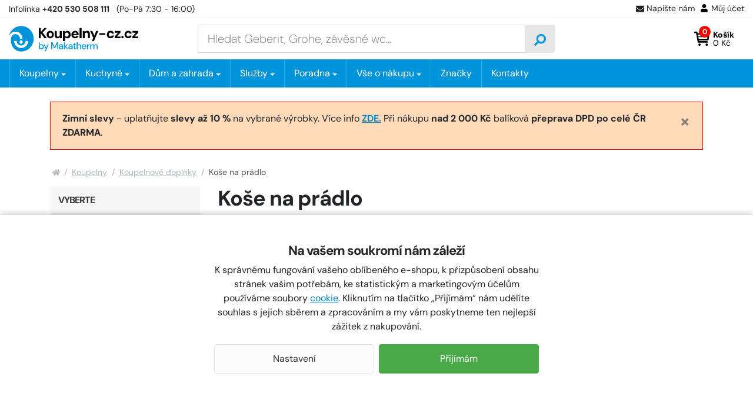

--- FILE ---
content_type: text/html;charset=utf-8
request_url: https://www.koupelny-cz.cz/kose-na-pradlo
body_size: 96822
content:
<!doctype html>
<html lang="cs"><head>
    <script>
        window.dataLayer = window.dataLayer || [];
        function gtag(){window.dataLayer.push(arguments);}
        gtag('consent', 'default', {"ad_storage" : "denied","analytics_storage" : "denied","ad_user_data" : "denied","ad_personalization" : "denied", "wait_for_update": 500});
    </script>
    <meta name="viewport" content="width=device-width, initial-scale=1.0">
    <title>Koše na prádlo | KOUPELNY-CZ.cz</title>
    <meta http-equiv="content-type" content="text/html; charset=utf-8">
    <meta name="author" content="Web-Klub.cz">
    <link rel="preload" href="https://www.koupelny-cz.cz/fonts/dm-sans-v14-latin_latin-ext-regular.woff2" as="font" type="font/woff2" crossorigin="anonymous">
    <link rel="preload" href="https://www.koupelny-cz.cz/fonts/dm-sans-v14-latin_latin-ext-700.woff2" as="font" type="font/woff2" crossorigin="anonymous">
    <link rel="stylesheet" href="/static/fonts.css?1233" >
    <link rel="stylesheet" href="/static/common.css?1233">
    <script>
    window.dataLayer.push({ ecommerce: null });
    window.dataLayer.push({
    
            'event':'view_item_list',
            'ecomm_pagetype':'category',
            'ecomm_prodid':['162168','61156','61154','176569','186968','187091','187092','61157','186969','186793','186792','186790','176568','176570','61153','186791'],
            'categoryName':'Koše na prádlo',
            'visitor_type':'anonymous',
            'ecommerce':{'items': [{'item_id':'162168','item_category':'Koše na prádlo','price':'603.31'},{'item_id':'61156','item_category':'Koše na prádlo','price':'3381.82'},{'item_id':'61154','item_category':'Koše na prádlo','price':'2161.98'},{'item_id':'176569','item_category':'Koše na prádlo','price':'4059.50'},{'item_id':'186968','item_category':'Koše na prádlo','price':'870.25'},{'item_id':'187091','item_category':'Koše na prádlo','price':'1045.45'},{'item_id':'187092','item_category':'Koše na prádlo','price':'1045.45'},{'item_id':'61157','item_category':'Koše na prádlo','price':'3381.82'},{'item_id':'186969','item_category':'Koše na prádlo','price':'870.25'},{'item_id':'186793','item_category':'Koše na prádlo','price':'2229.75'},{'item_id':'186792','item_category':'Koše na prádlo','price':'2229.75'},{'item_id':'186790','item_category':'Koše na prádlo','price':'2839.67'},{'item_id':'176568','item_category':'Koše na prádlo','price':'4059.50'},{'item_id':'176570','item_category':'Koše na prádlo','price':'4059.50'},{'item_id':'61153','item_category':'Koše na prádlo','price':'2161.98'},{'item_id':'186791','item_category':'Koše na prádlo','price':'2839.67'}]}
        });
</script>
    
    <meta name="robots" content="index, follow">
    
        
        <meta name="description" content="Nejširší nabídka koupelnových doplňků za skvělé ceny! Desítky značek, tisíce produktů. Nejprodávanější z nich držíme skladem. Hledáte držáky na ručníky či mýdlo, dávkovače mýdla, skleničky na ústní hygienu, držáky toaletního papíru, WC štětky, zrcadla, poličky, kosmetická zrcátka, svítidla nebo invalidní program? U nás naleznete nejen toto zboží, ale i mnohem více.
" /><meta name="keywords" content="Koše na prádlo" />
        
    
    
    <link rel="stylesheet" href="/static/pages/category.css?1233">
    

    <link rel="apple-touch-icon" sizes="180x180" href="/favicon/apple-touch-icon.png">
    <link rel="icon" type="image/png" sizes="32x32" href="/favicon/favicon-32x32.png">
    <link rel="icon" type="image/png" sizes="16x16" href="/favicon/favicon-16x16.png">
    <link rel="manifest" href="/favicon/site.webmanifest">
    <link rel="mask-icon" href="/favicon/safari-pinned-tab.svg" color="#0095da">
    <meta name="msapplication-config" content="/favicon/browserconfig.xml">
    <meta name="msapplication-TileColor" content="#0095da">
    <meta name="theme-color" content="#ffffff">
    <script src="https://makatherm.searchready.cz/serp-dist/searchready.bundle.js?clientConfigURL=https://makatherm.searchready.cz/api/serp/config/full-serp-cs-koupelnycz.json" type="application/javascript"></script>
    <script src="/js/searchready-ab-testing.js" type="application/javascript"></script>
    
    
    <script>(function(w,d,s,l,i){w[l]=w[l]||[];w[l].push({'gtm.start':
            new Date().getTime(),event:'gtm.js'});var f=d.getElementsByTagName(s)[0],
            j=d.createElement(s),dl=l!='dataLayer'?'&l='+l:'';j.async=true;j.src=
            'https://www.googletagmanager.com/gtm.js?id='+i+dl;f.parentNode.insertBefore(j,f);
        })(window,document,'script','dataLayer','GTM-TGPGJF');
    </script>
</head>
<body><noscript><iframe src="https://www.googletagmanager.com/ns.html?id=GTM-TGPGJF" height="0" width="0" style="display:none;visibility:hidden" aria-hidden = "true"></iframe></noscript>


<svg xmlns="http://www.w3.org/2000/svg" xmlns:xlink="http://www.w3.org/1999/xlink" style="display: none;">
    <symbol id="i-truck" viewBox="0 0 26 26"><path d="M25.3,16.8h-0.7v-4.2c0-0.5-0.2-1-0.6-1.3l-4.1-3.9c-0.4-0.4-0.9-0.6-1.4-0.6h-1.8V4.9c0-1-0.9-1.9-2-1.9h-13 C0.9,3,0,3.8,0,4.9v12.5c0,1,0.9,1.9,2,1.9h0.6c0,2.1,1.7,3.8,3.9,3.8c2.2,0,3.9-1.7,3.9-3.8h5.2c0,2.1,1.7,3.8,3.9,3.8 s3.9-1.7,3.9-3.8h1.9c0.4,0,0.7-0.3,0.7-0.6v-1.3C26,17,25.7,16.8,25.3,16.8z M6.5,21.1c-1.1,0-1.9-0.8-1.9-1.9 c0-1,0.9-1.9,1.9-1.9c1.1,0,2,0.8,2,1.9C8.4,20.3,7.6,21.1,6.5,21.1z M19.5,21.1c-1.1,0-1.9-0.8-1.9-1.9c0-1,0.9-1.9,1.9-1.9 s1.9,0.8,1.9,1.9C21.4,20.3,20.6,21.1,19.5,21.1z M22.8,13h-5.8V8.6h1.8l4.1,3.9V13z"></path></symbol><symbol id="i-search" viewBox="0 0 26 26"><path d="M0.359,24.205l1.437,1.438c0.472,0.477,1.245,0.477,1.722,0l5.063-5.061 c0.229-0.229,0.356-0.541,0.356-0.865v-0.828c1.792,1.402,4.047,2.234,6.5,2.234c5.837,0,10.563-4.727,10.563-10.562 S21.274,0,15.438,0C9.602,0,4.874,4.727,4.874,10.562c0,2.452,0.833,4.708,2.235,6.499H6.281c-0.325,0-0.635,0.129-0.863,0.357 l-5.063,5.061C-0.118,22.957-0.118,23.729,0.359,24.205z M8.938,10.562c0-3.595,2.91-6.499,6.5-6.499 c3.595,0,6.502,2.909,6.502,6.499c0,3.597-2.911,6.499-6.502,6.499C11.842,17.061,8.938,14.152,8.938,10.562z"></path></symbol><symbol id="i-cart-orig" viewBox="0 0 26 26"><path d="M23.8,15L26,5.7c0.2-0.7-0.4-1.3-1.1-1.3H7.2l-0.4-2C6.7,1.8,6.2,1.4,5.7,1.4H1.1C0.5,1.4,0,1.9,0,2.5 v0.7c0,0.6,0.5,1.1,1.1,1.1h3.2l3.2,15.5c-0.8,0.4-1.3,1.3-1.3,2.2c0,1.4,1.1,2.5,2.5,2.5s2.5-1.1,2.5-2.5c0-0.7-0.3-1.3-0.8-1.8 h9.5c-0.5,0.5-0.8,1.1-0.8,1.8c0,1.4,1.1,2.5,2.5,2.5c1.4,0,2.5-1.1,2.5-2.5c0-1-0.6-1.9-1.4-2.3l0.2-1.1c0.2-0.7-0.4-1.3-1.1-1.3 H9.8l-0.3-1.4h13.2C23.3,15.9,23.7,15.5,23.8,15z"></path></symbol><symbol id="i-cart" viewBox="0 0 26 26"><path d="M5.9 18.7c.2 1 1.1 1.1 1.3 1.1H22c.8 0 1.4-.6 1.4-1.3s-.7-1.5-1.5-1.5H8.2L8 15.7h15.3c.7 0 1.2-.5 1.3-1.2L26 5.1a2 2 0 0 0-.3-1.1c-.3-.3-.7-.5-1.1-.5H6L5.7 2C5.6 1.3 5 .8 4.4.8h-3C.6.8 0 1.4 0 2.2c0 .7.6 1.3 1.4 1.3h1.9m19.8 2.7L22.7 9H6.9l-.5-2.8h16.7zM7.6 13l-.5-2.7h15.4l-.4 2.7H7.6zm3.5 10.1c0 1.1-.9 2-2 2s-2-.9-2-2 .9-2 2-2 2 .9 2 2zm12.2 0a2 2 0 0 1-4 0c0-1.1.9-2 2-2a2 2 0 0 1 2 2z"></path></symbol><symbol id="i-envelope-fill" viewBox="0 0 26 26" xmlns="http://www.w3.org/2000/svg"><path d="M25.5,9.7c0.2-0.2,0.5,0,0.5,0.2v10.4c0,1.3-1.1,2.4-2.4,2.4H2.4c-1.3,0-2.4-1.1-2.4-2.4V9.9c0-0.3,0.3-0.4,0.5-0.2 c1.1,0.9,2.6,2,7.8,5.8c1.1,0.8,2.9,2.4,4.7,2.4c1.8,0,3.7-1.7,4.7-2.4C22.9,11.7,24.4,10.6,25.5,9.7z M13,16.3 c1.2,0,2.9-1.5,3.7-2.1c6.7-4.9,7.3-5.3,8.8-6.5C25.8,7.4,26,7,26,6.7v-1c0-1.3-1.1-2.4-2.4-2.4H2.4C1.1,3.3,0,4.3,0,5.7v1 c0,0.4,0.2,0.7,0.5,1C2,8.8,2.5,9.3,9.3,14.1C10.1,14.8,11.8,16.3,13,16.3z"></path></symbol><symbol id="i-home" viewBox="0 0 26 26"><path d="M12.7,8.1L4.3,15v7.4c0,0.4,0.3,0.7,0.7,0.7l5.1,0c0.4,0,0.7-0.3,0.7-0.7v-4.3c0-0.4,0.3-0.7,0.7-0.7h2.9 c0.4,0,0.7,0.3,0.7,0.7v4.3c0,0.4,0.3,0.7,0.7,0.7c0,0,0,0,0,0l5.1,0c0.4,0,0.7-0.3,0.7-0.7V15l-8.3-6.8C13.1,8,12.9,8,12.7,8.1z M25.8,12.8L22,9.7V3.4c0-0.3-0.2-0.5-0.5-0.5H19c-0.3,0-0.5,0.2-0.5,0.5v3.3l-4-3.3c-0.8-0.7-2-0.7-2.8,0L0.2,12.8 C0,13-0.1,13.3,0.1,13.6c0,0,0,0,0,0L1.3,15C1.5,15.2,1.8,15.2,2,15c0,0,0,0,0,0l10.6-8.7c0.2-0.2,0.5-0.2,0.7,0L24,15 c0.2,0.2,0.6,0.2,0.8-0.1l0,0l1.2-1.4C26.1,13.3,26,13,25.8,12.8C25.8,12.8,25.8,12.8,25.8,12.8L25.8,12.8z"></path></symbol><symbol id="i-filter" viewBox="0 0 26 26" xmlns="http://www.w3.org/2000/svg"><path d="M24.4 0H1.6C.2 0-.5 1.8.5 2.8L9.8 12v9.5c0 .5.2.9.6 1.2l3.3 2.8c1 .9 2.7.2 2.7-1.2V12l9.3-9.3c.8-.9.1-2.7-1.3-2.7zm-9.8 11.4v13l-3.3-2.8V11.4L1.6 1.6h22.8l-9.8 9.8z"></path></symbol><symbol id="i-close" viewBox="0 0 26 26" xmlns="http://www.w3.org/2000/svg"><path d="M13 0a13 13 0 100 26 13 13 0 100-26zm6.4 16.4c.2.2.2.6 0 .9l-2.1 2.1c-.2.2-.6.2-.9 0L13 15.9l-3.4 3.4c-.2.2-.6.2-.9 0l-2.1-2.1c-.2-.2-.2-.6 0-.9l3.4-3.4-3.4-3.3c-.2-.2-.2-.6 0-.9l2.1-2.1c.2-.2.6-.2.9 0L13 10l3.4-3.4c.2-.2.6-.2.9 0l2.1 2.1c.2.2.2.6 0 .9L15.9 13l3.5 3.4z"></path></symbol></svg>
<svg xmlns="http://www.w3.org/2000/svg" viewBox="0 0 66 14" style="display: none;"><polygon id="i-stars" points="64.4,5.6 60,5 58.1,1 56.2,5 51.8,5.6 47.5,5 45.6,1 43.6,5 39.3,5.6 34.9,5 33,1 31.1,5 26.7,5.6 22.4,5 20.4,1 18.5,5 14.2,5.6 9.8,5 7.9,1 6,5 1.6,5.6 4.8,8.6 4,13 7.9,10.9 11.8,13 11,8.6 14.2,5.6 17.3,8.6 16.5,13 20.4,10.9 24.3,13 23.6,8.6 26.7,5.6 29.9,8.6 29.1,13 33,10.9 36.9,13 36.1,8.6 39.3,5.6 42.4,8.6 41.7,13 45.6,10.9 49.5,13 48.7,8.6 51.8,5.6 55,8.6 54.2,13 58.1,10.9 62,13 61.2,8.6"></polygon></svg>

    <div id="cookies-wrapper">
        <div class="cookie__btn-content">
            <h3 class="pb-0 font-weight-bolder">Na vašem soukromí nám záleží</h3>
            <div class="cookie__text">K správnému fungování vašeho oblíbeného e-shopu, k přizpůsobení obsahu stránek vašim potřebám, ke statistickým a marketingovým účelům používáme soubory <a href="/cookies/p95">cookie</a>. Kliknutím na tlačítko „Přijímám“ nám udělíte souhlas s jejich sběrem a zpracováním a my vám poskytneme ten nejlepší zážitek z nakupování.</div>
            <div class="cookie__btn-bar">
                <a href="/cookiesSetting.dhtml" class="cookie__btn cookie__btn--gray modal-trigger" rel="nofollow">Nastavení</a>
                <a href="javascript:void(0);" id="cookies-button" class="js-accept-all-cookies cookie__btn" rel="nofollow">Přijímám</a>
            </div>
        </div>
    </div>

<div class="header-top">
    <div class="container-xxl header-top__content">
        <div><a href="tel:+420 530 508 111" title="Volejte +420 530 508 111"><span class="d-none d-sm-inline-block">Infolinka</span> <strong>+420 530 508 111</strong></a> <span class="d-none d-sm-inline-block">&nbsp; (Po-Pá 7:30 - 16:00)</span></div>
        <ul class="header-top__ul list-inline">
            
            <li class="list-inline-item d-none d-sm-inline-block"><a class="header-top__link modal-trigger" href="/ajax/feedback.dhtml" title="Napište nám" rel="nofollow"><svg width="14" height="14"><use fill="currentColor" xlink:href="#i-envelope-fill"></use></svg>Napište nám</a></li>
            
            <li class="list-inline-item"><a class="header-top__link modal-trigger" href="/customerLogin.dhtml?redirectTo=%2fordersHistory.dhtml" title="Můj účet" rel="nofollow"><svg xmlns="http://www.w3.org/2000/svg" viewBox="0 2 26 26" width="16" height="16"><path d="M13,13c3,0,5.5-2.4,5.5-5.5c0-3-2.4-5.5-5.5-5.5c-3,0-5.5,2.4-5.5,5.5C7.5,10.6,10,13,13,13z M16.8,14.4 h-0.7c-0.9,0.4-2,0.7-3.1,0.7c-1.1,0-2.2-0.2-3.1-0.7H9.2c-3.2,0-5.7,2.6-5.7,5.7v1.8c0,1.1,0.9,2,2,2h15c1.1,0,2-0.9,2-2v-1.8 C22.6,16.9,20,14.4,16.8,14.4z"></path></svg>Můj účet</a></li>
        </ul>
    </div>
</div>
<header id="header">
    <div class="container-xxl">
        <div class="row h__height">
            <div class="col-5 col-md-4 col-lg-3 d-flex align-items-center pr-0">
                <a href="/" title="KOUPELNY-CZ.cz, úvodní stránka">
                    <svg xmlns="http://www.w3.org/2000/svg" xml:space="preserve" viewBox="0 0 300 59" width="300" height="59" class="h__logo"><path d="M87.9 5.1h-5.6L74.1 14V5.1h-4.6v23h4.6v-9.8l.5-.6 7.9 10.4h5.7l-9.7-12.8z"></path><path d="M103.3 15.5c-.7-1.3-1.7-2.3-3-3a8.86 8.86 0 0 0-8.6 0c-1.3.7-2.3 1.7-3 3-.7 1.3-1.1 2.8-1.1 4.4s.4 3.2 1.1 4.4c.7 1.3 1.7 2.3 3 3a8.77 8.77 0 0 0 8.5 0c1.3-.7 2.3-1.7 3-3 .7-1.3 1.1-2.8 1.1-4.4s-.2-3.1-1-4.4zm-4.1 7.1c-.3.7-.8 1.2-1.3 1.5-.6.3-1.2.5-1.9.5s-1.3-.2-1.8-.5c-.6-.3-1-.9-1.3-1.5-.4-.7-.5-1.5-.5-2.6s.2-1.9.5-2.6c.3-.7.8-1.2 1.4-1.5.6-.3 1.2-.5 1.8-.5.7 0 1.3.2 1.9.5.6.3 1 .9 1.3 1.5.4.7.5 1.6.5 2.6s-.2 1.9-.6 2.6zM118.2 20.3c0 .9-.2 1.7-.5 2.4s-.8 1.2-1.3 1.5c-.6.4-1.2.5-2 .5-1.2 0-2-.4-2.6-1.1-.5-.7-.8-1.7-.8-3.1v-8.7h-4.6v9.1c0 1.6.3 3 .8 4.2.5 1.1 1.2 2 2.2 2.6.9.6 2.1.9 3.4.9s2.5-.3 3.4-.8c.9-.5 1.6-1.3 2.1-2.2h.1l.4 2.6h3.9V11.8h-4.6v8.5zM142.4 15.6a7.9 7.9 0 0 0-2.7-3c-1.2-.7-2.5-1.1-4-1.1-.9 0-1.7.1-2.5.4-.7.2-1.4.6-1.9 1.1-.5.5-1 1-1.4 1.6h-.1l-.3-2.7h-3.9v23h4.6v-8.8a6.57 6.57 0 0 0 5.4 2.5c1.6 0 3-.4 4.1-1.1 1.2-.7 2.1-1.7 2.7-3 .6-1.3 1-2.8 1-4.4 0-1.8-.3-3.2-1-4.5zm-4.2 6.9c-.4.7-.9 1.2-1.5 1.7-.6.4-1.4.6-2.3.6s-1.6-.2-2.3-.6c-.7-.4-1.2-1-1.5-1.7-.4-.7-.6-1.5-.6-2.5a4.98 4.98 0 0 1 2.1-4.1c.7-.4 1.4-.6 2.3-.6s1.6.2 2.3.6c.6.4 1.2.9 1.5 1.7.4.7.5 1.5.5 2.5s-.1 1.6-.5 2.4zM160.9 15.4a8.06 8.06 0 0 0-7.2-4c-1.7 0-3.2.4-4.5 1.1-1.3.7-2.3 1.8-3 3.1s-1.1 2.8-1.1 4.5.4 3.1 1.1 4.4a7 7 0 0 0 3 2.9c1.3.7 2.8 1.1 4.5 1.1a7.82 7.82 0 0 0 6.2-2.7c.7-.8 1.3-1.8 1.6-2.8h-4.7c-.3.6-.7 1-1.2 1.3-.5.3-1.2.5-1.9.5-.8 0-1.5-.2-2.1-.5-.6-.3-1.1-.8-1.4-1.4-.3-.5-.4-1.1-.5-1.7h12.2c.1-.3.1-.6.1-.8v-.7c0-1.7-.4-3.1-1.1-4.3zm-11.1 2.9a3.6 3.6 0 0 1 1.9-2.7c.6-.3 1.3-.5 2-.5 1 0 1.9.3 2.5.9.7.6 1 1.4 1.1 2.4h-7.5zM164.1 5h4.6v23.1h-4.6zM185 12.3c-.9-.6-2.1-.9-3.4-.9-1.4 0-2.5.3-3.4.8-.9.5-1.6 1.3-2.2 2.3h-.1l-.4-2.7h-3.9v16.3h4.6v-8.4c0-.9.2-1.7.5-2.4s.8-1.2 1.3-1.5c.6-.4 1.2-.5 2-.5 1.2 0 2 .4 2.6 1.1s.8 1.7.8 3.1v8.7h4.6V19c0-1.6-.2-3-.8-4.2-.6-1-1.3-1.9-2.2-2.5zM198.3 22.2h-.1l-4.6-10.4h-5.1l6.7 14.5h1l-3.8 8.6h4.8l10.1-23.1h-4.9zM209.8 16.7h13.9v3.8h-13.9zM233.6 15.9c.6-.4 1.2-.6 2-.6s1.5.2 2.1.6c.6.4 1 1 1.2 1.7h4.9c-.4-1.9-1.3-3.5-2.7-4.6a8.7 8.7 0 0 0-5.4-1.7c-1.7 0-3.2.4-4.5 1.1-1.3.7-2.3 1.7-3 3a9.26 9.26 0 0 0 0 8.8c.7 1.3 1.7 2.3 3 3 1.3.7 2.8 1.1 4.5 1.1 2.1 0 3.9-.6 5.4-1.7 1.5-1.1 2.4-2.6 2.7-4.6h-4.9c-.1.5-.4.9-.7 1.2-.3.4-.7.6-1.1.8a4.15 4.15 0 0 1-3.1 0c-.5-.2-.9-.5-1.2-.9-.3-.4-.6-.9-.8-1.4s-.3-1.2-.3-1.9c0-1 .2-1.8.5-2.5.4-.5.8-1 1.4-1.4zM258.7 15.5v-3.7h-13.3v3.8h8.1l-8.2 8.9v3.6h13.6v-3.7h-8.5zM263.5 23c-.8 0-1.5.3-2 .8s-.8 1.1-.8 1.9c0 .7.3 1.3.8 1.8s1.2.8 2 .8 1.5-.3 2-.8.8-1.1.8-1.8a2.73 2.73 0 0 0-2.8-2.7zM274.7 15.9c.6-.4 1.2-.6 2-.6s1.5.2 2.1.6c.6.4 1 1 1.2 1.7h4.9c-.4-1.9-1.3-3.5-2.7-4.6a8.7 8.7 0 0 0-5.4-1.7c-1.7 0-3.2.4-4.5 1.1-1.3.7-2.3 1.7-3 3a9.26 9.26 0 0 0 0 8.8c.7 1.3 1.7 2.3 3 3 1.3.7 2.8 1.1 4.5 1.1 2.1 0 3.9-.6 5.4-1.7 1.5-1.1 2.4-2.6 2.7-4.6H280c-.1.5-.4.9-.7 1.2-.3.4-.7.6-1.1.8s-.9.3-1.5.3c-.5 0-1.1-.1-1.6-.3-.5-.2-.9-.5-1.2-.9-.3-.4-.6-.9-.8-1.4s-.3-1.2-.3-1.9c0-1 .2-1.8.5-2.5.4-.5.9-1 1.4-1.4zM291.6 24.4l8.2-8.9v-3.7h-13.2v3.8h8l-8.1 8.9v3.6H300v-3.7z"></path><g fill="#0095DA"><path d="M80.4 44.8c-.4-.9-1.1-1.6-1.9-2.1-.8-.5-1.8-.7-2.9-.7-1 0-1.8.2-2.4.6-.7.4-1.2.9-1.5 1.4v-6.4h-2.2v15.7h1.9l.2-2h.1c.3.5.7.9 1.1 1.2.4.3.9.6 1.4.7a5.12 5.12 0 0 0 4.5-.5c.8-.5 1.4-1.2 1.8-2.1.4-.9.7-1.9.7-3s-.4-1.9-.8-2.8zm-2 5c-.3.6-.7 1-1.2 1.4a3.83 3.83 0 0 1-3.8 0c-.5-.3-.9-.8-1.2-1.4-.3-.6-.4-1.2-.4-2s.2-1.4.4-2c.3-.6.7-1.1 1.2-1.4.6-.3 1.2-.5 1.9-.5s1.3.2 1.9.5c.5.3.9.8 1.2 1.4.3.6.4 1.3.4 2s-.2 1.5-.4 2zM83.3 57.9l2.7-5.8h-.7l-4.5-9.8h2.4l3.5 8h.1l3.5-8h2.3l-7 15.6h-2.3zM98.3 53.3V37.7h3l4.9 11.1h.1l4.9-11.1h3v15.6H112v-12h-.1l-4.4 9.8H105l-4.4-9.8h-.1v12.1h-2.2v-.1zM125.4 44.1c-.4-.7-.9-1.2-1.6-1.6-.7-.4-1.6-.6-2.7-.6-.9 0-1.7.1-2.4.4-.7.3-1.3.7-1.7 1.3-.4.6-.7 1.2-.8 2.1h2.2c.1-.7.4-1.2.9-1.5a3.45 3.45 0 0 1 3.2-.2c.4.2.7.5.9 1 .2.4.3 1 .3 1.7h-2.9c-1 0-1.9.1-2.6.4-.7.3-1.3.7-1.7 1.2-.4.5-.6 1.2-.6 1.9 0 .6.2 1.2.4 1.7.3.5.7.9 1.3 1.2.6.3 1.3.5 2.2.5.4 0 .8-.1 1.2-.1.4-.1.7-.2 1.1-.4.3-.2.6-.4.9-.7.2-.2.5-.6.7-.9h.1l.2 1.9h1.9v-6.8c0-1-.2-1.8-.5-2.5zm-2 5.5c-.1.4-.3.8-.6 1.1-.3.3-.6.6-1 .8-.4.2-.8.3-1.4.3-.4 0-.8-.1-1.1-.2-.3-.1-.6-.3-.7-.6-.2-.3-.2-.6-.2-.9 0-.4.1-.7.3-.9.2-.3.5-.5.9-.6.4-.1.9-.2 1.6-.2h2.6c-.2.3-.3.8-.4 1.2zM127.7 53.3V37.6h2.2v15.7h-2.2zm7.1 0-5.2-6.1 4.7-5h2.7l-5.5 5.8v-1.6l6.2 6.9h-2.9zM147.4 44.1c-.4-.7-.9-1.2-1.6-1.6-.7-.4-1.6-.6-2.6-.6-.9 0-1.7.1-2.4.4-.7.3-1.3.7-1.7 1.3-.4.6-.7 1.2-.8 2.1h2.2c.1-.7.4-1.2.9-1.5a3.45 3.45 0 0 1 3.2-.2c.4.2.7.5.9 1 .2.4.3 1 .3 1.7h-2.9c-1 0-1.9.1-2.6.4-.7.3-1.3.7-1.7 1.2-.4.5-.6 1.2-.6 1.9 0 .6.1 1.2.4 1.7.3.5.7.9 1.3 1.2.6.3 1.3.5 2.2.5.4 0 .8-.1 1.2-.1.4-.1.7-.2 1.1-.4.3-.2.6-.4.9-.7.3-.2.5-.6.7-.9h.1l.2 1.9h1.9v-6.8c0-1-.2-1.8-.6-2.5zm-2 5.5c-.1.4-.4.8-.6 1.1-.3.3-.6.6-1 .8-.4.2-.8.3-1.3.3-.4 0-.8-.1-1.2-.2-.3-.1-.6-.3-.7-.6-.2-.3-.3-.6-.3-.9 0-.4.1-.7.3-.9.2-.3.5-.5.9-.6.4-.1.9-.2 1.6-.2h2.6c0 .3-.1.8-.3 1.2zM154 53.3c-.7 0-1.3-.1-1.8-.3-.5-.2-.9-.6-1.2-1.1-.3-.5-.4-1.2-.4-2.1V44h-1.9v-1.7h1.9l.3-2.8h2v2.8h3.2V44h-3.2v5.8c0 .7.1 1.1.4 1.4.3.2.7.4 1.4.4h1.2v1.8H154v-.1zM157.2 53.3V37.6h2.2v6.5h.1a4.1 4.1 0 0 1 3.8-2.1c.9 0 1.6.2 2.2.5.6.4 1.1.9 1.5 1.6.3.7.5 1.7.5 2.8v6.4h-2.2v-6.1c0-1.1-.2-1.9-.6-2.4-.4-.6-1.1-.8-2-.8-.6 0-1.1.1-1.6.4-.5.3-.9.7-1.1 1.3-.3.6-.4 1.2-.4 2v5.7l-2.4-.1zM179 44.6c-.4-.8-1.1-1.4-1.9-1.9-.8-.5-1.7-.7-2.8-.7-1.1 0-2.1.2-2.9.7-.8.5-1.5 1.2-2 2-.5.9-.7 1.9-.7 3 0 1.2.2 2.2.7 3a5.43 5.43 0 0 0 4.9 2.7 5.21 5.21 0 0 0 4-1.8c.5-.5.8-1.2 1-1.9h-2.2c-.2.6-.6 1-1 1.3-.5.3-1.1.5-1.8.5-.6 0-1.1-.1-1.7-.4-.5-.3-.9-.7-1.2-1.3-.3-.5-.4-1.1-.4-1.7h8.6V47c.1-.7-.2-1.6-.6-2.4zm-8 2.1c.1-.5.2-1 .4-1.4.3-.5.7-.9 1.2-1.2.5-.3 1.1-.4 1.7-.4.9 0 1.6.2 2.2.8.6.5.9 1.3 1 2.2H171zM181.1 53.3v-11h2l.2 2.3h.1c.3-.7.7-1.3 1-1.6s.8-.6 1.3-.8c.5-.1 1.1-.2 1.7-.2v2.3h-.6c-.5 0-1 .1-1.5.2-.4.1-.8.4-1.1.6-.3.3-.5.6-.7 1.1-.2.4-.2 1-.2 1.6v5.5h-2.2zM188.4 53.3v-11h2l.2 1.8h.1c.4-.7.8-1.2 1.4-1.5.6-.3 1.3-.5 2-.5.6 0 1.1.1 1.5.2.5.2.9.4 1.2.7.3.3.6.7.9 1.2h.1c.4-.7.9-1.3 1.6-1.6.6-.4 1.4-.6 2.3-.6s1.6.2 2.2.5c.6.4 1.1.9 1.5 1.6.4.7.5 1.7.5 2.8v6.4h-2.2v-6.1c0-1.1-.2-1.9-.6-2.4-.4-.6-1.1-.8-1.9-.8-.6 0-1.1.1-1.5.4-.4.2-.8.6-1 1.1-.2.5-.4 1.1-.4 1.9v6H196v-6.1c0-1.1-.2-1.9-.6-2.4-.4-.6-1.1-.8-1.9-.8-.5 0-1 .1-1.4.4-.4.3-.8.7-1.1 1.3-.3.6-.4 1.2-.4 2v5.7l-2.2-.2z"></path></g><path fill="#0095DA" d="M28.6.4C14.4.4 2.6 10.6 0 24c2.3-6.3 8.3-10.8 15.3-10.8 9 0 16.3 7.3 16.3 16.2h-5.9c0-6.1-5.3-10.9-11.5-10.3-5.3.6-9.3 5.5-9.3 10.9v4.4c0 11.7 8.3 21.8 19.5 23.9a29.06 29.06 0 0 0 33.3-28.8C57.7 13.4 44.7.4 28.6.4zM26 34.5l2.6-2.6 2.6 2.6c1.4 1.4 1.4 3.7 0 5.2a3.57 3.57 0 0 1-5.2 0 3.74 3.74 0 0 1 0-5.2zm2.6 16.2c-9 0-16.3-7.3-16.3-16.2h5.9c0 5.7 4.7 10.4 10.4 10.4S39 40.2 39 34.4h5.9c0 9-7.3 16.3-16.3 16.3z"></path></svg>
                    
                    
                </a><script type="application/ld+json">
                    {
                        "@context": "https://schema.org",
                        "@type": "Organization",
                        "name": "MAKA THERM CZ s.r.o.",
                        "url": "https://www.koupelny-cz.cz/",
                        "logo": "https://www.koupelny-cz.cz/images/logo-koupelny-cz.svg",
                        "email": "koupelny@koupelny-cz.cz",
                        "telephone": "+420 530 508 111",
                        "address": {
                            "@type": "PostalAddress",
                            "streetAddress": "Škrobárenská 506/2",
                            "addressLocality": "Brno - Komárov",
                            "addressRegion": "Jihomoravský kraj",
                            "postalCode": "61700",
                            "addressCountry": "CS"
                        },
                        "image":["https://www.koupelny-cz.cz/UserFiles/Image/podklady/showroom/dsc-0025-small.jpg",
                            "https://www.koupelny-cz.cz/UserFiles/Image/podklady/showroom/mapka-mhd-02.jpg"
                        ]
                    }
                </script>
            </div>
            <div class="col-1 col-md-4 col-lg-6 px-0 px-lg-3 position-static d-lg-flex align-items-lg-center">
                <form action="/items.dhtml" method="get" id="h__search" role="search" class="js-header-search">
                    <fieldset class="mb-0">
                        <input type="hidden" name="search" value="true" />
                        <div class="input-group input-group-lg">
                            <input id="searchInput" type="text" name="pattern" class="form-control" aria-label="Zadejte hledaný výraz" placeholder="Hledat Geberit, Grohe, závěsné wc..." />
                            <div class="input-group-append"><button class="btn" type="submit" aria-label="Vyhledat"><svg width="20" height="20" class="align-middle"><use xlink:href="#i-search"></use></svg></button></div>
                        </div>
                    </fieldset>
                </form>
            </div>
            <div class="col-6 col-md-4 col-lg-3 d-flex align-items-center justify-content-end pr-0 pr-lg-3">
                
                    <div class="d-inline-block d-lg-none"><a href="javascript:void(0);" role="button" aria-label="Hledání" class="js-btn-trigger h__btn" data-target="#h__search"><svg width="16" height="16"><use xlink:href="#i-search"></use></svg></a></div>
                    <div id="js-cart-preview" class="position-static">
<a id="js-cartPreviewBtn" class="js-btn-trigger h__btn position-relative" data-target=".h__basket" title="Nákupní košík" rel="nofollow">
    <svg><use xlink:href="#i-cart"></use></svg>
    <span class="h__btn-count">0</span>
    <span class="h__btn-basket-text"><strong>Košík</strong><br/> 0 Kč</span>
</a>
<div class="h__basket p-4"><strong>Váš nákupní košík je prázdný.</strong><br />Pokud potřebujete poradit zavolejte nám +420 530 508 111.</div>



</div>
                    <div class="d-flex d-lg-none h-100"><a href="javascript:void(0);" data-target="#mm__wrapper" role="button" aria-label="Menu" class="js-btn-trigger js-h__btn-menu h__btn-menu"><svg xmlns="http://www.w3.org/2000/svg" width="26" height="26" viewBox="0 0 26 26"><g id="menu"><path d="M2.8 26L.9 21.1l.1 2V26H0v-5.9h1.5l1.8 4.7 1.9-4.7h1.5V26h-1v-2.9V22v-.9l-2 4.9h-.9zM12.2 26H8.5v-5.9h3.7v.8H9.6v1.6H12v.8H9.6v1.9h2.6v.8zM19.1 26h-1.3l-3.2-4.7v.3l.1 1.4v3h-1v-5.9H15l3.2 4.7v-.7-4h1V26zM26 20v3.8c0 .4-.1.8-.3 1.1-.2.3-.5.6-.9.8s-.9.3-1.4.3c-.8 0-1.4-.2-1.9-.6-.5-.4-.7-.9-.7-1.6V20h1.1v3.7c0 .5.1.8.4 1.1.3.2.6.3 1.2.3 1 0 1.5-.5 1.5-1.4V20h1z"></path></g><g id="open"><path d="M0 6h26v3H0zM0 0h26v3H0zM0 12h26v3H0z"></path></g><path d="M22 2.2L19.9 0 13 6.9 6.1 0 4 2.1 10.9 9 4 15.9 6.1 18l6.9-6.8 6.9 6.9L22 16l-6.9-7z" id="close"></path></svg></a></div>
                
            </div>
        </div>
    </div>
</header>
<div id="mm__wrapper">
    <div class="container-xxl d-lg-flex px-0 px-lg-3">
        <nav id="mm" class="d-lg-flex"><ul class="mm__UL1">
    <li class="mm__LI1 mm__LI1--has-submenu">
        <a href="/koupelny" class="js-headerLazy js-url-stop mm__A1 mm__A1--has-submenu"><span class="mm__text">Koupelny</span></a>
        <div class="submenu"><div class="container-xxl"><ul class="mm__UL2 row">
    <li class="mm__LI2 col-lg-3">
        <a href="/likvidace-skladu" class="mm__A2"><div class="mm__img"><img width="54" height="36" src="/images/preload-3-2.svg" data-src="/UserFiles/kategorie-obrazky/likvidace-skladu.png" class="img-fluid" alt="" /></div><span class="mm__text">LIKVIDACE skladu</span></a>
        
    </li>
    <li class="mm__LI2 col-lg-3">
        <a href="/akce-koupelnove-sety" class="mm__A2"><div class="mm__img"><img width="54" height="36" src="/images/preload-3-2.svg" data-src="/UserFiles/kategorie-obrazky/akce-koupelnove-sety.png" class="img-fluid" alt="" /></div><span class="mm__text">AKCE koupelnové sety</span></a>
        
    </li>
    <li class="mm__LI2 col-lg-3">
        <a href="/bezbarierovy-program" class="mm__A2"><div class="mm__img"><img width="54" height="36" src="/images/preload-3-2.svg" data-src="/UserFiles/kategorie-obrazky/kategorie-koupelny-bezbarierovy-program-pruhl.png" class="img-fluid" alt="" /></div><span class="mm__text">Bezbariérový program</span></a>
        
    </li>
    <li class="mm__LI2 col-lg-3">
        <a href="/program-uspora-vody-a-energie" class="mm__A2"><div class="mm__img"><img width="54" height="36" src="/images/preload-3-2.svg" data-src="/UserFiles/kategorie-obrazky/kategorie-koupelny-uspora-vody-a-energie.png" class="img-fluid" alt="" /></div><span class="mm__text">Program úspora vody a energie</span></a>
        
    </li>
    <li class="mm__LI2 col-lg-3">
        <a href="/umyvadla" class="mm__A2"><div class="mm__img"><img width="54" height="36" src="/images/preload-3-2.svg" data-src="/UserFiles/kategorie-obrazky/umyvadla.png" class="img-fluid" alt="" /></div><span class="mm__text">Umyvadla</span></a>
        
    </li>
    <li class="mm__LI2 col-lg-3">
        <a href="/vodovodni-baterie" class="mm__A2"><div class="mm__img"><img width="54" height="36" src="/images/preload-3-2.svg" data-src="/UserFiles/kategorie-obrazky/vodovodni-baterie.png" class="img-fluid" alt="" /></div><span class="mm__text">Vodovodní baterie</span></a>
        
    </li>
    <li class="mm__LI2 col-lg-3">
        <a href="/wc-toalety" class="mm__A2"><div class="mm__img"><img width="54" height="36" src="/images/preload-3-2.svg" data-src="/UserFiles/kategorie-obrazky/wc-klozety.png" class="img-fluid" alt="" /></div><span class="mm__text">WC, toalety</span></a>
        
    </li>
    <li class="mm__LI2 col-lg-3">
        <a href="/predstenove-prvky" class="mm__A2"><div class="mm__img"><img width="54" height="36" src="/images/preload-3-2.svg" data-src="/UserFiles/kategorie-obrazky/kategorie-predstenove-prvky.png" class="img-fluid" alt="" /></div><span class="mm__text">Předstěnové prvky</span></a>
        
    </li>
    <li class="mm__LI2 col-lg-3">
        <a href="/koupelnove-vany" class="mm__A2"><div class="mm__img"><img width="54" height="36" src="/images/preload-3-2.svg" data-src="/UserFiles/kategorie-obrazky/koupelnove-vany.png" class="img-fluid" alt="" /></div><span class="mm__text">Koupelnové vany</span></a>
        
    </li>
    <li class="mm__LI2 col-lg-3">
        <a href="/sprchove-vanicky" class="mm__A2"><div class="mm__img"><img width="54" height="36" src="/images/preload-3-2.svg" data-src="/UserFiles/kategorie-obrazky/sprchove-vanicky.png" class="img-fluid" alt="" /></div><span class="mm__text">Sprchové vaničky</span></a>
        
    </li>
    <li class="mm__LI2 col-lg-3">
        <a href="/sprchove-a-vanove-zasteny" class="mm__A2"><div class="mm__img"><img width="54" height="36" src="/images/preload-3-2.svg" data-src="/UserFiles/kategorie-obrazky/sprchove-a-vanove-zasteny.png" class="img-fluid" alt="" /></div><span class="mm__text">Sprchové a vanové zástěny</span></a>
        
    </li>
    <li class="mm__LI2 col-lg-3">
        <a href="/sprchove-zlabky-a-vpusti" class="mm__A2"><div class="mm__img"><img width="54" height="36" src="/images/preload-3-2.svg" data-src="/UserFiles/kategorie-obrazky/sprchove-zlaby-a-vpusti.png" class="img-fluid" alt="" /></div><span class="mm__text">Sprchové žlábky a vpusti</span></a>
        
    </li>
    <li class="mm__LI2 col-lg-3">
        <a href="/sprchy" class="mm__A2"><div class="mm__img"><img width="54" height="36" src="/images/preload-3-2.svg" data-src="/UserFiles/kategorie-obrazky/sprchy.png" class="img-fluid" alt="" /></div><span class="mm__text">Sprchy</span></a>
        
    </li>
    <li class="mm__LI2 col-lg-3">
        <a href="/koupelnovy-nabytek" class="mm__A2"><div class="mm__img"><img width="54" height="36" src="/images/preload-3-2.svg" data-src="/UserFiles/kategorie-obrazky/kategorie-koupelnovy-nabytek.png" class="img-fluid" alt="" /></div><span class="mm__text">Koupelnový nábytek</span></a>
        
    </li>
    <li class="mm__LI2 col-lg-3">
        <a href="/koupelnove-doplnky" class="mm__A2"><div class="mm__img"><img width="54" height="36" src="/images/preload-3-2.svg" data-src="/UserFiles/kategorie-obrazky/kategorie-koupelnove-doplnky.png" class="img-fluid" alt="" /></div><span class="mm__text">Koupelnové doplňky</span></a>
        
    </li>
    <li class="mm__LI2 col-lg-3">
        <a href="/bidety" class="mm__A2"><div class="mm__img"><img width="54" height="36" src="/images/preload-3-2.svg" data-src="/UserFiles/kategorie-obrazky/bidety.png" class="img-fluid" alt="" /></div><span class="mm__text">Bidety</span></a>
        
    </li>
    <li class="mm__LI2 col-lg-3">
        <a href="/pisoary-a-prislusenstvi" class="mm__A2"><div class="mm__img"><img width="54" height="36" src="/images/preload-3-2.svg" data-src="/UserFiles/kategorie-obrazky/pisoary-a-prislusenstvi.png" class="img-fluid" alt="" /></div><span class="mm__text">Pisoáry a příslušenství</span></a>
        
    </li>
    <li class="mm__LI2 col-lg-3">
        <a href="/sifony-a-odtoky" class="mm__A2"><div class="mm__img"><img width="54" height="36" src="/images/preload-3-2.svg" data-src="/UserFiles/kategorie-obrazky/sifony-a-odtoky.png" class="img-fluid" alt="" /></div><span class="mm__text">Sifony a odtoky</span></a>
        
    </li>
    <li class="mm__LI2 col-lg-3">
        <a href="/vylevky-a-specialni-vyrobky" class="mm__A2"><div class="mm__img"><img width="54" height="36" src="/images/preload-3-2.svg" data-src="/UserFiles/kategorie-obrazky/vylevky-a-specialni-vyrobky.png" class="img-fluid" alt="" /></div><span class="mm__text">Výlevky a speciální výrobky</span></a>
        
    </li>
    <li class="mm__LI2 col-lg-3">
        <a href="/vytapeni" class="mm__A2"><div class="mm__img"><img width="54" height="36" src="/images/preload-3-2.svg" data-src="/UserFiles/kategorie-obrazky/vytapeni.png" class="img-fluid" alt="" /></div><span class="mm__text">Vytápění</span></a>
        
    </li>
    <li class="mm__LI2 col-lg-3">
        <a href="/retro-koupelny" class="mm__A2"><div class="mm__img"><img width="54" height="36" src="/images/preload-3-2.svg" data-src="/UserFiles/kategorie-obrazky/retro-koupelny.png" class="img-fluid" alt="" /></div><span class="mm__text">RETRO koupelny</span></a>
        
    </li>
    <li class="mm__LI2 col-lg-3">
        <a href="/obklady-a-dlazby" class="mm__A2"><div class="mm__img"><img width="54" height="36" src="/images/preload-3-2.svg" data-src="/UserFiles/kategorie-obrazky/obklady-a-dlazba.png" class="img-fluid" alt="" /></div><span class="mm__text">Obklady a dlažby</span></a>
        
    </li>
    <li class="mm__LI2 col-lg-3">
        <a href="/cistici-a-opravne-prostredky" class="mm__A2"><div class="mm__img"><img width="54" height="36" src="/images/preload-3-2.svg" data-src="/UserFiles/kategorie-obrazky/kategorie-cistici-a-opravne-prostredky3.png" class="img-fluid" alt="" /></div><span class="mm__text">Čisticí a opravné prostředky</span></a>
        
    </li>
    <li class="mm__LI2 col-lg-3">
        <a href="/darkove-poukazy" class="mm__A2 mm__A2--last"><div class="mm__img"><img width="54" height="36" src="/images/preload-3-2.svg" data-src="/UserFiles/kategorie-obrazky/poukazy_kategorie.png" class="img-fluid" alt="" /></div><span class="mm__text">Dárkové poukazy</span></a>
        
    </li></ul></div></div>
    </li>
    <li class="mm__LI1 mm__LI1--has-submenu">
        <a href="/kuchyne" class="js-headerLazy js-url-stop mm__A1 mm__A1--has-submenu"><span class="mm__text">Kuchyně</span></a>
        <div class="submenu"><div class="container-xxl"><ul class="mm__UL2 row">
    <li class="mm__LI2 col-lg-3">
        <a href="/drezy" class="mm__A2"><div class="mm__img"><img width="54" height="36" src="/images/preload-3-2.svg" data-src="/UserFiles/kategorie-obrazky/kuchyne-drezy.png" class="img-fluid" alt="" /></div><span class="mm__text">Dřezy</span></a>
        
    </li>
    <li class="mm__LI2 col-lg-3">
        <a href="/drezove-baterie" class="mm__A2"><div class="mm__img"><img width="54" height="36" src="/images/preload-3-2.svg" data-src="/UserFiles/kategorie-obrazky/drezove-baterie.png" class="img-fluid" alt="" /></div><span class="mm__text">Dřezové baterie</span></a>
        
    </li>
    <li class="mm__LI2 col-lg-3">
        <a href="/odsavace-par" class="mm__A2"><div class="mm__img"><img width="54" height="36" src="/images/preload-3-2.svg" data-src="/UserFiles/kategorie-obrazky/odsavace-par.png" class="img-fluid" alt="" /></div><span class="mm__text">Odsavače par</span></a>
        
    </li>
    <li class="mm__LI2 col-lg-3">
        <a href="/sortery-drtice-odpadu-a-kose" class="mm__A2"><div class="mm__img"><img width="54" height="36" src="/images/preload-3-2.svg" data-src="/UserFiles/kategorie-obrazky/drtice.png" class="img-fluid" alt="" /></div><span class="mm__text">Sortery, drtiče odpadu a koše</span></a>
        
    </li>
    <li class="mm__LI2 col-lg-3">
        <a href="/nahradni-dily-pro-kuchyne" class="mm__A2 mm__A2--last"><div class="mm__img"><img width="54" height="36" src="/images/preload-3-2.svg" data-src="/UserFiles/kategorie-obrazky/nahradni-dily-pro-kuchyne.png" class="img-fluid" alt="" /></div><span class="mm__text">Náhradní díly pro kuchyně</span></a>
        
    </li></ul></div></div>
    </li>
    <li class="mm__LI1 mm__LI1--has-submenu">
        <a href="/dum-a-zahrada" class="js-headerLazy js-url-stop mm__A1 mm__A1--last mm__A1--has-submenu"><span class="mm__text">Dům a zahrada</span></a>
        <div class="submenu"><div class="container-xxl"><ul class="mm__UL2 row">
    <li class="mm__LI2 col-lg-3">
        <a href="/ventilace" class="mm__A2"><div class="mm__img"><img width="54" height="36" src="/images/preload-3-2.svg" data-src="/UserFiles/kategorie-obrazky/ventilace-menu.png" class="img-fluid" alt="" /></div><span class="mm__text">Ventilace</span></a>
        
    </li>
    <li class="mm__LI2 col-lg-3">
        <a href="/zavlazovani" class="mm__A2"><div class="mm__img"><img width="54" height="36" src="/images/preload-3-2.svg" data-src="/UserFiles/kategorie-obrazky/hadice_zavlazovani.png" class="img-fluid" alt="" /></div><span class="mm__text">Zavlažování</span></a>
        
    </li>
    <li class="mm__LI2 col-lg-3">
        <a href="/stavebni-chemie" class="mm__A2"><div class="mm__img"><img width="54" height="36" src="/images/preload-3-2.svg" data-src="/UserFiles/kategorie-obrazky/chemiei.png" class="img-fluid" alt="" /></div><span class="mm__text">Stavební chemie</span></a>
        
    </li>
    <li class="mm__LI2 col-lg-3">
        <a href="/instalaterske-potreby" class="mm__A2"><div class="mm__img"><img width="54" height="36" src="/images/preload-3-2.svg" data-src="/UserFiles/kategorie-obrazky/instalater-1.png" class="img-fluid" alt="" /></div><span class="mm__text">Instalatérské potřeby</span></a>
        
    </li>
    <li class="mm__LI2 col-lg-3">
        <a href="/venkovni-odvodneni" class="mm__A2"><div class="mm__img"><img width="54" height="36" src="/images/preload-3-2.svg" data-src="/UserFiles/kategorie-obrazky/odvodneni_venek.png" class="img-fluid" alt="" /></div><span class="mm__text">Venkovní odvodnění</span></a>
        
    </li>
    <li class="mm__LI2 col-lg-3">
        <a href="/uklidove-pomucky" class="mm__A2 mm__A2--last"><div class="mm__img"><img width="54" height="36" src="/images/preload-3-2.svg" data-src="/UserFiles/kategorie-obrazky/lifeheit.png" class="img-fluid" alt="" /></div><span class="mm__text">Úklidové pomůcky</span></a>
        
    </li></ul></div></div>
    </li></ul>
            <ul class="mm__UL1 mm--tree-page">
                
<li class="mm__LI1 mm__LI1--has-submenu"><a class="js-headerLazy mm__A1 mm__A1--has-submenu" href="javascript:void(0);">Služby</a>
    <div class="submenu">
        <div class="container-xxl">
            <ul class="mm__UL2 row">
                <li class="col-lg-3">
                    <ul>
                    
                        <li><a class="mm__A3"  href="/koupelnove-studio/p122">Koupelnové studio</a></li>
                    
                        <li><a class="mm__A3"  href="/pro-firmy/p123">Pro firmy</a></li>
                    
                        <li><a class="mm__A3"  href="/3d-graficky-navrh-koupelny/p124">3D grafický návrh koupelny</a></li>
                    
                        <li><a class="mm__A3"  href="/e-shop/p125">E-shop</a></li>
                    
                    </ul>
                </li>
                <li class="col-lg-9">
                    <ul class="row">
                    
                        <li class="d-flex align-items-center justify-content-center col-6 col-lg-4"><a class="ga-banner-menu py-3 py-lg-0" href="/3d-graficky-navrh-koupelny/p124" title="3D grafický návrh koupelny" onclick="window.dataLayer.push({'event':'wk_promotion','wk_creative':'Banner menu: Služby','wk_name':'3D grafický návrh koupelny','wk_position':1});"><img class="img-fluid" width="300" height="225" src="/images/preload-4-3.svg" data-src="/UserFiles/banery/3d_navrhy_-02poradna.jpg" alt="3D grafický návrh koupelny"></a></li>
                    
                        <li class="d-flex align-items-center justify-content-center col-6 col-lg-4"><a class="ga-banner-menu py-3 py-lg-0" href="https://www.koupelny-cz.cz/koupelnove-studio/p122" title="Koupelnové studio" onclick="window.dataLayer.push({'event':'wk_promotion','wk_creative':'Banner menu: Služby','wk_name':'Koupelnové studio','wk_position':2});"><img class="img-fluid" width="300" height="225" src="/images/preload-4-3.svg" data-src="/UserFiles/banery/06_poradna_vzor-1.jpg" alt="Koupelnové studio"></a></li>
                    
                    </ul>
                </li>
    </ul></div></div>
</li>
                
<li class="mm__LI1 mm__LI1--has-submenu"><a class="js-headerLazy mm__A1 mm__A1--has-submenu" href="javascript:void(0);">Poradna</a>
    <div class="submenu">
        <div class="container-xxl">
            <ul class="mm__UL2 row">
                <li class="col-lg-3">
                    <ul>
                    
                        <li><a class="mm__A3"  href="/clanky">Naše články</a></li>
                    
                        <li><a class="mm__A3"  href="/slovnik">Slovník pojmů</a></li>
                    
                        <li><a class="mm__A3"  href="/video-koupelny/p54">Video sekce</a></li>
                    
                    </ul>
                </li>
                <li class="col-lg-9">
                    <ul class="row">
                    
                        <li class="d-flex align-items-center justify-content-center col-6 col-lg-4"><a class="ga-banner-menu py-3 py-lg-0" href="https://www.koupelny-cz.cz/items.dhtml?categorySN=zavesne-wc&brand=jika&inActionOnly=true&orderBy=price&orderDirection=asc" title="Výhodné WC sety JIKA" onclick="window.dataLayer.push({'event':'wk_promotion','wk_creative':'Banner menu: Poradna','wk_name':'Výhodné WC sety JIKA','wk_position':1});"><img class="img-fluid" width="300" height="225" src="/images/preload-4-3.svg" data-src="/UserFiles/banery/06_poradna_vzor-2.jpg" alt="Výhodné WC sety JIKA"></a></li>
                    
                    </ul>
                </li>
    </ul></div></div>
</li>
                
<li class="mm__LI1 mm__LI1--has-submenu"><a class="js-headerLazy mm__A1 mm__A1--has-submenu" href="javascript:void(0);">Vše o nákupu</a>
    <div class="submenu">
        <div class="container-xxl">
            <ul class="mm__UL2 row">
                <li class="col-lg-3">
                    <ul>
                    
                        <li><a class="mm__A3"  href="/doprava/p100">Doprava a platba</a></li>
                    
                        <li><a class="mm__A3"  href="/vraceni-zbozi/p101">Vrácení zboží</a></li>
                    
                        <li><a class="mm__A3"  href="/reklamacni-rad/p99">Reklamační řád</a></li>
                    
                        <li><a class="mm__A3"  href="/zadani-reklamace/p102">Zadání reklamace</a></li>
                    
                        <li><a class="mm__A3"  href="/obchodni-podminky/p64">Obchodní podmínky</a></li>
                    
                        <li><a class="mm__A3"  href="/zasady-ochrany-osobnich-udaju/p105">Zásady ochrany osobních údajů</a></li>
                    
                    </ul>
                </li>
                <li class="col-lg-9">
                    <ul class="row">
                    
                        <li class="d-flex align-items-center justify-content-center col-6 col-lg-4"><a class="ga-banner-menu py-3 py-lg-0" href="https://www.koupelny-cz.cz/items.dhtml?pattern=v%C3%BDprodej%20vzorku%20-" title="Výprodej vzorkovny" onclick="window.dataLayer.push({'event':'wk_promotion','wk_creative':'Banner menu: Vše o nákupu','wk_name':'Výprodej vzorkovny','wk_position':1});"><img class="img-fluid" width="300" height="225" src="/images/preload-4-3.svg" data-src="/UserFiles/banery/poradna_vyprodej_skladu.jpg" alt="Výprodej vzorkovny"></a></li>
                    
                        <li class="d-flex align-items-center justify-content-center col-6 col-lg-4"><a class="ga-banner-menu py-3 py-lg-0" href="https://www.koupelny-cz.cz/items.dhtml?search=true&pattern=vlo%C5%BEky" title="Dávkovače na tampóny a vložky" onclick="window.dataLayer.push({'event':'wk_promotion','wk_creative':'Banner menu: Vše o nákupu','wk_name':'Dávkovače na tampóny a vložky','wk_position':2});"><img class="img-fluid" width="300" height="225" src="/images/preload-4-3.svg" data-src="/UserFiles/banery/06_poradna_davkovac.jpg" alt="Dávkovače na tampóny a vložky"></a></li>
                    
                    </ul>
                </li>
    </ul></div></div>
</li>
                <li class="mm__LI1"><a href="/znacky" class="mm__A1">Značky</a></li>
                <li class="mm__LI1"><a href="/kontakty/p103" class="mm__A1">Kontakty</a></li>
            </ul>
        </nav>
    </div>
</div>
<main class="container-xl" role="main">
    
        
        
            <div class="alert alert-wk alert-dismissible mt-4">
                <button type="button" id="js-info-row-close" data-cookie-name="info-row-202601050918" class="close" data-dismiss="alert" aria-label="Close"><span aria-hidden="true">&times;</span></button>
            <p>
	<strong>Zimní slevy</strong> - uplatňujte <strong>slevy až 10 %</strong> na vybrané výrobky. Více info <a href="https://www.koupelny-cz.cz/zimni-slevy-az-10-/c223" target="_blank"><strong>ZDE.</strong></a>&nbsp;Při nákupu <strong>nad 2 000 Kč</strong> balíková <strong>přeprava DPD po celé ČR ZDARMA</strong>.</p>

            </div>
        
    
    
<nav aria-label="breadcrumb"><ul class="breadcrumb" aria-label="Breadcrumb">
        <li class="breadcrumb-item"><a href="/" title="Úvodní stránka" class="home"><span>Úvodní stránka</span></a></li>
        

        <li class="breadcrumb-item"><a href="/koupelny" title="Koupelny">Koupelny</a></li>
        

        <li class="breadcrumb-item"><a href="/koupelnove-doplnky" title="Koupelnové doplňky">Koupelnové doplňky</a></li>
        

        
        <li class="breadcrumb-item active" aria-current="page" >Koše na prádlo</li>
</ul>
<script type="application/ld+json">
{
    "@context": "https://schema.org",
    "@type": "BreadcrumbList",
    "itemListElement": [
    {
        "@type": "ListItem",
        "position":1,
        "name": "Úvodní stránka",
        "item": "https://www.koupelny-cz.cz/"
    },
    {
        "@type": "ListItem",
        "position":2,
        "name": "Koupelny",
        "item": "https://www.koupelny-cz.cz/koupelny"
    },
    {
        "@type": "ListItem",
        "position":3,
        "name": "Koupelnové doplňky",
        "item": "https://www.koupelny-cz.cz/koupelnove-doplnky"
    },
    {
        "@type": "ListItem",
        "position":4,
        "name": "Koše na prádlo",
        "item": "https://www.koupelny-cz.cz/kose-na-pradlo"
    }
]
}
</script></nav>
<div class="row">
    <div class="col-lg-3 pr-xxl-5">
        <div id="filters-wrapper">
            <div class="filters-header"><h3 class="pb-0 mb-0 text-white"><svg width="20" height="20"><use xlink:href="#i-filter" fill="#FFF"></use></svg> Filtrovat</h3> <button class="js-hide-filters text-white close" type="button" aria-label="Zavřít"><span aria-hidden="true">×</span></button></div>
            <div class="filters-inner" id="js-filters-content"><form class="js-items-filter-form" action="#">
        <input type="hidden" name="categorySN" value="kose-na-pradlo"><div class="filter__item">
            <h4 class="filter__title" data-toggle="collapse" href="#collapseFlags">Vyberte</h4>
            <div id="collapseFlags" class="opener">
                <div class="wk-check">
                    <ul class="mb-0">
                        <li><input autocomplete="off" id="inActionOnly" type="checkbox" name="inActionOnly" value="true"  /><label for="inActionOnly"><i></i>Akční nabídka</label></li>
                        <li><input autocomplete="off" id="onStockOnly" type="checkbox" name="onStockOnly" value="true"  /><label for="onStockOnly"><i></i>Skladem</label></li>
                        <li><input autocomplete="off" id="selloutOnly" type="checkbox" name="selloutOnly" value="true"  /><label for="selloutOnly"><i></i>Výprodej</label></li>
                    </ul>
                </div>
            </div>
        </div>
        <div class="filter__item">
                <h4 class="filter__title" data-toggle="collapse" href="#collapsePriceFilter">Cena</h4>
                <div id="collapsePriceFilter" class="filter__content-slider opener">
                    <input type="hidden" name="priceRange" value="" />
                    <input class="js-price-slider" type="hidden"
                           data-slider-min="600"
                           data-slider-max="5000"
                           data-slider-value="[600,5000]"
                           data-slider-step="50" />
                    <div class="input-group input-group-sm mt-3">
                        <input id="priceFromInput" aria-label="Minimální cena v Kč" type="text" class="form-control" value="600" />
                        <div class="d-flex align-items-center p-1 small">až</div>
                        <input id="priceToInput" aria-label="Minimální cena v Kč" type="text" class="form-control" value="5000" />
                        <div class="input-group-append"><button id="js-price-filter-btn" class="filter__btn" type="button">OK</button></div>
                    </div>
                </div>
            </div>
        <div class="filter__item">
                <h4 class="filter__title" data-toggle="collapse" href="#collapseBrand">Značky</h4>
                <div id="collapseBrand" class="opener">
                    <div class="filter-scroll wk-check">
                        <ul class="mb-0"><li><input id="b374" type="checkbox" name="selectedBrandId" value="374"  /><label for="b374" ><i></i><a data-filter-ref="#b374" href="/kose-na-pradlo/gedy">Gedy</a><code class="count">(8)</code></label></li><li><input id="b689" type="checkbox" name="selectedBrandId" value="689"  /><label for="b689" ><i></i><a data-filter-ref="#b689" href="/kose-na-pradlo/koh-i-noor">KOH-I-NOOR</a><code class="count">(7)</code></label></li><li><input id="b463" type="checkbox" name="selectedBrandId" value="463"  /><label for="b463" ><i></i><a data-filter-ref="#b463" href="/kose-na-pradlo/sapho">SAPHO</a><code class="count">(1)</code></label></li></ul></div>
                </div>
            </div>
        </form>
<p class="pt-3">
    <a href="/jika-koupelna-snu-s-bonusem/c226" onclick="window.dataLayer.push({'event':'wk_promotion','wk_creative':'Banner tělo sloupec','wk_name':'JIKA - koupelna snů s bonusem','wk_position':8});"><img alt="JIKA - koupelna snů s bonusem" class="js-observe img-fluid" height="263" src="/images/noImg.svg" data-src="/UserFiles/Image/Bannery/banery-levy-sloupec/05_leva_jikakce(1).jpg" width="263" /></a></p>
<p class="pt-3">
    <a href="/items.dhtml?categorySN=zasobniky-na-hygienicke-potreby&filter-153-enum=667" onclick="window.dataLayer.push({'event':'wk_promotion','wk_creative':'Banner tělo sloupec','wk_name':'Dávkovače na tampóny a vložky','wk_position':8});"><img alt="Dávkovače na tampóny a vložky" class="js-observe img-fluid" height="263" src="/images/noImg.svg" data-src="/UserFiles/Image/Bannery/banery-levy-sloupec/05_leva_davkovac.jpg" width="263" /></a></p>
<p class="pt-3">
    <a href="/darkove-poukazy/c91" onclick="window.dataLayer.push({'event':'wk_promotion','wk_creative':'Banner tělo sloupec','wk_name':'Dárkové poukazy','wk_position':8});"><img alt="Dárkové poukazy" class="js-observe img-fluid" height="263" src="/images/noImg.svg" data-src="/UserFiles/Image/Bannery/banery-levy-sloupec/poukazy_leva.jpg" width="263" /></a></p>
<p class="pt-3">
    <a href="/zimni-slevy-az-10-/c223" onclick="window.dataLayer.push({'event':'wk_promotion','wk_creative':'Banner tělo sloupec','wk_name':'Zimní slevy až 10%','wk_position':1});"><img alt="Zimní slevy až 10%" class="js-observe img-fluid" height="263" src="/images/noImg.svg" data-src="/UserFiles/Image/Bannery/banery-levy-sloupec/05_leva_zima_2025a.jpg" width="263" /></a></p>
<p class="pt-3">
    <a href="/cashback-2500-kc-na-vybrane-riho-vany/c217" onclick="window.dataLayer.push({'event':'wk_promotion','wk_creative':'Banner tělo sloupec','wk_name':'Cashback 2500 Kč na vybrané vany Riho','wk_position':2});"><img alt="Cashback 2500 Kč na vybrané vany Riho" class="js-observe img-fluid" height="263" src="/images/noImg.svg" data-src="/UserFiles/Image/Bannery/banery-levy-sloupec/05_leva_riho_vany_money.jpg" width="263" /></a></p>

<p class="pt-3">
    <a href="/items.dhtml?categorySN=zavesne-wc&brand=laufen&filter-63-enum=217&filter-63-enum=225" onclick="window.dataLayer.push({'event':'wk_promotion','wk_creative':'Banner tělo sloupec','wk_name':'Výhodné WC sety Laufen','wk_position':3});"><img alt="Výhodné WC sety Laufen" class="js-observe img-fluid" height="263" src="/images/noImg.svg" data-src="/UserFiles/Image/Bannery/banery-levy-sloupec/05_leva__hp_lauf_oprava.jpg" width="263" /></a></p>
<p class="pt-3">
    <a href="/items.dhtml?categorySN=zavesne-wc&brand=jika&inActionOnly=true&orderBy=price&orderDirection=" onclick="window.dataLayer.push({'event':'wk_promotion','wk_creative':'Banner tělo sloupec','wk_name':'Výhodné sety Jika','wk_position':4});"><img alt="Výhodné sety Jika" class="js-observe img-fluid" height="263" src="/images/noImg.svg" data-src="/UserFiles/Image/Bannery/banery-levy-sloupec/05_leva_cz.jpg" width="263" /></a></p>
<p class="pt-3">
    <a href="/likvidace-skladu" onclick="window.dataLayer.push({'event':'wk_promotion','wk_creative':'Banner tělo sloupec','wk_name':'Likvidace skladu','wk_position':5});"><img alt="Likvidace skladu" class="js-observe img-fluid" height="263" src="/images/noImg.svg" data-src="/UserFiles/Image/Bannery/banery-levy-sloupec/05_leva__vyprodej_skladu.jpg" width="263" /></a></p>
<p class="pt-3">
    <a href="/items.dhtml?search=true&pattern=oudee+%2B+" onclick="window.dataLayer.push({'event':'wk_promotion','wk_creative':'Banner tělo sloupec','wk_name':'WC sety Geberit kielle za skvělé ceny','wk_position':6});"><img alt="WC sety Geberit kielle za skvělé ceny" class="js-observe img-fluid" height="263" src="/images/noImg.svg" data-src="/UserFiles/Image/Bannery/banery-levy-sloupec/sety_kielle_geb_oprava(2).jpg" width="263" /></a></p>
<p class="pt-3">
    <a href="/geberit-aquaclean-alba-sprchovaci-wc/c146" onclick="window.dataLayer.push({'event':'wk_promotion','wk_creative':'Banner tělo sloupec','wk_name':'Geberit Alba','wk_position':7});"><img alt="Geberit Alba" class="js-observe img-fluid" height="263" src="/images/noImg.svg" data-src="/UserFiles/Image/Bannery/banery-levy-sloupec/04_leva_alba_jpg.jpg" width="263" /></a></p>
</div>
            <div id="js-filters-items-count" class="filters-footer"><button class="js-hide-filters col-sm-6 btn btn-success btn-block font-weight-bold">Zobrazit 16 produktů</button></div>
        </div>
    </div>
    <div class="col-lg-9 js-ajax-wrapper">
        <h1>
Koše na prádlo




</h1>
        
            
                
                
                
            
            
            
        
        
            <button id="js-show-filters" class="btn btn-success btn--filter mt-3 mb-2 d-lg-none"><svg width="16" height="16"><use xlink:href="#i-filter" fill="#FFF"></use></svg> Zobrazit filtry</button>
            <div id="js-ordering-wrapper" class="js-scroll-to" data-scroll-offset="5"><div class="sorting mb-3 mt-lg-3 d-none d-sm-flex">
    <ul class="sorting-list mb-0">
        <li class="first"><a href="/kose-na-pradlo?order=popularity-asc" class="sorting__link ajax active">Oblíbené</a></li>
        <li><a href="/kose-na-pradlo?order=price-asc" class="sorting__link ajax">Nejlevnější</a></li>
        <li><a href="/kose-na-pradlo?order=price-desc" class="sorting__link ajax">Nejdražší</a></li>
    </ul>
    <ul class="d-flex mb-0 align-items-center justify-content-center"><li class="sorting-count small">16 produktů</li></ul>
</div>
<select id="js-select-sorting" class="d-sm-none mb-3 select-sorting">
    <option selected data-url="/kose-na-pradlo">Oblíbené</option>
    <option data-url="/kose-na-pradlo?order=price-asc">Nejlevnější</option>
    <option data-url="/kose-na-pradlo?order=price-desc">Nejdražší</option>
</select>
</div>
            <div id="items" class="row mx-xxl-n2"><div class="product col-6 col-md-4 col-xxl-3 px-xxl-2">
    <article class="iTile" role="article">
        <div class="iTile__image">
                <img src="/images/preload-4-3.svg" width="184" height="138" data-src="/UserFiles/zbozi/obrazky/prehled/upk350.137417478694800.jpg" alt="Sapho Prádelní koš do skříně 310x500x230mm, suchý zip, šedá" class="js-observe img-fluid" />
                
            </div>
        <div class="iTile__labels">
            
            
            
            
        </div>
        
        <div class="iTile__rating">
            
                <svg width="66" height="14" viewBox="0 0 66 14" xmlns="http://www.w3.org/2000/svg">
                    <defs><linearGradient id="f-162168"><stop offset="63%" stop-color="#E6BD00"></stop><stop offset="63%" stop-color="#FFF"></stop></linearGradient></defs>
                    <use xlink:href="#i-stars" fill="url(#f-162168)" stroke="#E6BD00"></use>
                </svg>
            
            </div>
        
        <h3 class="iTile__title"><a href="/sapho-latkovy-kos-na-pradlo-310x500x230mm-suchy-zip-seda/d162168" title="Sapho Prádelní koš do skříně 310x500x230mm, suchý zip, šedá" class="iTile__stretched-link">Sapho Prádelní koš do skříně 310x500x230mm, suchý zip, šedá</a></h3>
        <div class="iTile__custom-label"></div>
        
            <div class="iTile__price"><span class="iTile__price-common">890,- Kč</span> 730,- Kč </div>
            <div class="iTile__addToCart">
<a class="btn btn-success js-addToCartBtn" data-item-id="162168" href="/addToCart.dhtml?action=add&itemId=162168" data-btn-title="Sapho Prádelní koš do skříně 310x500x230mm, suchý zip, šedá" role="button"> <svg width="16" height="16" xmlns="http://www.w3.org/2000/svg" viewBox="0 2 26 26"><use xlink:href="#i-cart" fill="currentColor"></use></svg> Do košíku </a></div>
        
        <div class="iTile__availability">
            <strong class="text-green">skladem u dodavatele</strong><br />
            <a href="/showDeliveryPopup.dhtml?itemId=162168" class="modal-trigger info" title="Kdy zboží dostanu?">03. 02. 2026  u vás</a>
        </div>
        <div class="iTile__item-code">UPK350</div>
        
    </article>
</div><div class="product col-6 col-md-4 col-xxl-3 px-xxl-2">
    <article class="iTile" role="article">
        <div class="iTile__image">
                <img src="/images/preload-4-3.svg" width="184" height="138" data-src="/UserFiles/zbozi/obrazky/prehled/2463cr.168676250617237.jpg" alt="KOH-I-NOOR ECO PELLE koš na prádlo 47x60x30cm, krémová" class="js-observe img-fluid" />
                
            </div>
        <div class="iTile__labels">
            
            
            
            
        </div>
        <span class="iTile-icon-circle iTile-icon-circle__free-transport" title="Doprava ZDARMA"><svg xmlns="http://www.w3.org/2000/svg" viewBox="0 0 26 26"><use xlink:href="#i-truck" fill="#5cb85c"></use></svg></span>
        <div class="iTile__rating">
            
            </div>
        
        <h3 class="iTile__title"><a href="/sapho-eco-pelle-kos-na-pradlo-47x30x60cm-kremova/d61156" title="KOH-I-NOOR ECO PELLE koš na prádlo 47x60x30cm, krémová" class="iTile__stretched-link">KOH-I-NOOR ECO PELLE koš na prádlo 47x60x30cm, krémová</a></h3>
        <div class="iTile__custom-label"></div>
        
            <div class="iTile__price"><span class="iTile__price-common">4 990,- Kč</span> 4 092,- Kč </div>
            <div class="iTile__addToCart">
<a class="btn btn-success js-addToCartBtn" data-item-id="61156" href="/addToCart.dhtml?action=add&itemId=61156" data-btn-title="KOH-I-NOOR ECO PELLE koš na prádlo 47x60x30cm, krémová" role="button"> <svg width="16" height="16" xmlns="http://www.w3.org/2000/svg" viewBox="0 2 26 26"><use xlink:href="#i-cart" fill="currentColor"></use></svg> Do košíku </a></div>
        
        <div class="iTile__availability">
            <strong class="text-green">skladem u dodavatele</strong><br />
            <a href="/showDeliveryPopup.dhtml?itemId=61156" class="modal-trigger info" title="Kdy zboží dostanu?">03. 02. 2026  u vás</a>
        </div>
        <div class="iTile__item-code">2463CR</div>
        
    </article>
</div><div class="product col-6 col-md-4 col-xxl-3 px-xxl-2">
    <article class="iTile" role="article">
        <div class="iTile__image">
                <img src="/images/preload-4-3.svg" width="184" height="138" data-src="/UserFiles/zbozi/obrazky/prehled/2462db.168676250617238.jpg" alt="KOH-I-NOOR ECO PELLE koš na prádlo 43x48x26cm, hnědá" class="js-observe img-fluid" />
                
            </div>
        <div class="iTile__labels">
            
            
            
            
        </div>
        <span class="iTile-icon-circle iTile-icon-circle__free-transport" title="Doprava ZDARMA"><svg xmlns="http://www.w3.org/2000/svg" viewBox="0 0 26 26"><use xlink:href="#i-truck" fill="#5cb85c"></use></svg></span>
        <div class="iTile__rating">
            
                <svg width="66" height="14" viewBox="0 0 66 14" xmlns="http://www.w3.org/2000/svg">
                    <defs><linearGradient id="f-61154"><stop offset="70%" stop-color="#E6BD00"></stop><stop offset="70%" stop-color="#FFF"></stop></linearGradient></defs>
                    <use xlink:href="#i-stars" fill="url(#f-61154)" stroke="#E6BD00"></use>
                </svg>
            
            </div>
        
        <h3 class="iTile__title"><a href="/sapho-eco-pelle-kos-na-pradlo-43x26x48cm-hneda/d61154" title="KOH-I-NOOR ECO PELLE koš na prádlo 43x48x26cm, hnědá" class="iTile__stretched-link">KOH-I-NOOR ECO PELLE koš na prádlo 43x48x26cm, hnědá</a></h3>
        <div class="iTile__custom-label"></div>
        
            <div class="iTile__price"><span class="iTile__price-common">3 190,- Kč</span> 2 616,- Kč </div>
            <div class="iTile__addToCart">
<a class="btn btn-success js-addToCartBtn" data-item-id="61154" href="/addToCart.dhtml?action=add&itemId=61154" data-btn-title="KOH-I-NOOR ECO PELLE koš na prádlo 43x48x26cm, hnědá" role="button"> <svg width="16" height="16" xmlns="http://www.w3.org/2000/svg" viewBox="0 2 26 26"><use xlink:href="#i-cart" fill="currentColor"></use></svg> Do košíku </a></div>
        
        <div class="iTile__availability">
            <strong class="text-green">skladem u dodavatele</strong><br />
            <a href="/showDeliveryPopup.dhtml?itemId=61154" class="modal-trigger info" title="Kdy zboží dostanu?">03. 02. 2026  u vás</a>
        </div>
        <div class="iTile__item-code">2462DB</div>
        
    </article>
</div><div class="product col-6 col-md-4 col-xxl-3 px-xxl-2">
    <article class="iTile" role="article">
        <div class="iTile__image">
                <img src="/images/preload-4-3.svg" width="184" height="138" data-src="/UserFiles/zbozi/obrazky/prehled/3163gr.196803991439621.jpg" alt="KOH-I-NOOR STRESA koš na prádlo 42x62,5x42cm, šedá" class="js-observe img-fluid" />
                
            </div>
        <div class="iTile__labels">
            
            
            
            
        </div>
        <span class="iTile-icon-circle iTile-icon-circle__free-transport" title="Doprava ZDARMA"><svg xmlns="http://www.w3.org/2000/svg" viewBox="0 0 26 26"><use xlink:href="#i-truck" fill="#5cb85c"></use></svg></span>
        <div class="iTile__rating">
            
                <svg width="66" height="14" viewBox="0 0 66 14" xmlns="http://www.w3.org/2000/svg">
                    <defs><linearGradient id="f-176569"><stop offset="100%" stop-color="#E6BD00"></stop><stop offset="100%" stop-color="#FFF"></stop></linearGradient></defs>
                    <use xlink:href="#i-stars" fill="url(#f-176569)" stroke="#E6BD00"></use>
                </svg>
            
            </div>
        
        <h3 class="iTile__title"><a href="/koh-i-noor-stresa-kos-na-pradlo-42x62-5x42cm-seda/d176569" title="KOH-I-NOOR STRESA koš na prádlo 42x62,5x42cm, šedá" class="iTile__stretched-link">KOH-I-NOOR STRESA koš na prádlo 42x62,5x42cm, šedá</a></h3>
        <div class="iTile__custom-label"></div>
        
            <div class="iTile__price"><span class="iTile__price-common">5 990,- Kč</span> 4 912,- Kč </div>
            <div class="iTile__addToCart">
<a class="btn btn-success js-addToCartBtn" data-item-id="176569" href="/addToCart.dhtml?action=add&itemId=176569" data-btn-title="KOH-I-NOOR STRESA koš na prádlo 42x62,5x42cm, šedá" role="button"> <svg width="16" height="16" xmlns="http://www.w3.org/2000/svg" viewBox="0 2 26 26"><use xlink:href="#i-cart" fill="currentColor"></use></svg> Do košíku </a></div>
        
        <div class="iTile__availability">
            <strong class="text-green">skladem u dodavatele</strong><br />
            <a href="/showDeliveryPopup.dhtml?itemId=176569" class="modal-trigger info" title="Kdy zboží dostanu?">03. 02. 2026  u vás</a>
        </div>
        <div class="iTile__item-code">3163GR</div>
        
    </article>
</div><div class="product col-6 col-md-4 col-xxl-3 px-xxl-2">
    <article class="iTile" role="article">
        <div class="iTile__image">
                <img src="/images/preload-4-3.svg" width="184" height="138" data-src="/UserFiles/zbozi/obrazky/prehled/133808.216350387601638.jpg" alt="Gedy YOSHI koš na prádlo 53x51x34cm, bambus, šedá" class="js-observe img-fluid" />
                
            </div>
        <div class="iTile__labels">
            
            
            <span class="product-flag sale">doprodej</span>
            
        </div>
        
        <div class="iTile__rating">
            
            </div>
        
        <h3 class="iTile__title"><a href="/gedy-yoshi-kos-na-pradlo-53x51x34cm-bambus-seda/d186968" title="Gedy YOSHI koš na prádlo 53x51x34cm, bambus, šedá" class="iTile__stretched-link">Gedy YOSHI koš na prádlo 53x51x34cm, bambus, šedá</a></h3>
        <div class="iTile__custom-label"></div>
        
            <div class="iTile__price"><span class="iTile__price-common">1 145,- Kč</span> 1 053,- Kč </div>
            <div class="iTile__addToCart">
<a class="btn btn-success js-addToCartBtn" data-item-id="186968" href="/addToCart.dhtml?action=add&itemId=186968" data-btn-title="Gedy YOSHI koš na prádlo 53x51x34cm, bambus, šedá" role="button"> <svg width="16" height="16" xmlns="http://www.w3.org/2000/svg" viewBox="0 2 26 26"><use xlink:href="#i-cart" fill="currentColor"></use></svg> Do košíku </a></div>
        
        <div class="iTile__availability">
            <strong class="text-green">skladem u dodavatele</strong><br />
            <a href="/showDeliveryPopup.dhtml?itemId=186968" class="modal-trigger info" title="Kdy zboží dostanu?">03. 02. 2026  u vás</a>
        </div>
        <div class="iTile__item-code">133808</div>
        
    </article>
</div><div class="product col-6 col-md-4 col-xxl-3 px-xxl-2">
    <article class="iTile" role="article">
        <div class="iTile__image">
                <img src="/images/preload-4-3.svg" width="184" height="138" data-src="/UserFiles/zbozi/obrazky/prehled/203803.137417478704085.jpg" alt="Gedy AMBROGIO koš na prádlo 50x55x28 cm, béžová" class="js-observe img-fluid" />
                
            </div>
        <div class="iTile__labels">
            
            
            
            
        </div>
        
        <div class="iTile__rating">
            
            </div>
        
        <h3 class="iTile__title"><a href="/gedy-ambrogio-kos-na-pradlo-50x55x28-cm-bezova/d187091" title="Gedy AMBROGIO koš na prádlo 50x55x28 cm, béžová" class="iTile__stretched-link">Gedy AMBROGIO koš na prádlo 50x55x28 cm, béžová</a></h3>
        <div class="iTile__custom-label"></div>
        
            <div class="iTile__price"><span class="iTile__price-common">1 375,- Kč</span> 1 265,- Kč </div>
            <div class="iTile__addToCart">
<a class="btn btn-success js-addToCartBtn" data-item-id="187091" href="/addToCart.dhtml?action=add&itemId=187091" data-btn-title="Gedy AMBROGIO koš na prádlo 50x55x28 cm, béžová" role="button"> <svg width="16" height="16" xmlns="http://www.w3.org/2000/svg" viewBox="0 2 26 26"><use xlink:href="#i-cart" fill="currentColor"></use></svg> Do košíku </a></div>
        
        <div class="iTile__availability">
            <strong class="text-green">skladem u dodavatele</strong><br />
            <a href="/showDeliveryPopup.dhtml?itemId=187091" class="modal-trigger info" title="Kdy zboží dostanu?">03. 02. 2026  u vás</a>
        </div>
        <div class="iTile__item-code">203803</div>
        
    </article>
</div><div class="product col-6 col-md-4 col-xxl-3 px-xxl-2">
    <article class="iTile" role="article">
        <div class="iTile__image">
                <img src="/images/preload-4-3.svg" width="184" height="138" data-src="/UserFiles/zbozi/obrazky/prehled/203802.137417478705317.jpg" alt="Gedy AMBROGIO koš na prádlo 50x55x28 cm, bílá" class="js-observe img-fluid" />
                
            </div>
        <div class="iTile__labels">
            
            
            
            
        </div>
        
        <div class="iTile__rating">
            
                <svg width="66" height="14" viewBox="0 0 66 14" xmlns="http://www.w3.org/2000/svg">
                    <defs><linearGradient id="f-187092"><stop offset="100%" stop-color="#E6BD00"></stop><stop offset="100%" stop-color="#FFF"></stop></linearGradient></defs>
                    <use xlink:href="#i-stars" fill="url(#f-187092)" stroke="#E6BD00"></use>
                </svg>
            
            </div>
        
        <h3 class="iTile__title"><a href="/gedy-ambrogio-kos-na-pradlo-50x55x28-cm-bila/d187092" title="Gedy AMBROGIO koš na prádlo 50x55x28 cm, bílá" class="iTile__stretched-link">Gedy AMBROGIO koš na prádlo 50x55x28 cm, bílá</a></h3>
        <div class="iTile__custom-label"></div>
        
            <div class="iTile__price"><span class="iTile__price-common">1 375,- Kč</span> 1 265,- Kč </div>
            <div class="iTile__addToCart">
<a class="btn btn-success js-addToCartBtn" data-item-id="187092" href="/addToCart.dhtml?action=add&itemId=187092" data-btn-title="Gedy AMBROGIO koš na prádlo 50x55x28 cm, bílá" role="button"> <svg width="16" height="16" xmlns="http://www.w3.org/2000/svg" viewBox="0 2 26 26"><use xlink:href="#i-cart" fill="currentColor"></use></svg> Do košíku </a></div>
        
        <div class="iTile__availability">
            <strong class="text-green">skladem u dodavatele</strong><br />
            <a href="/showDeliveryPopup.dhtml?itemId=187092" class="modal-trigger info" title="Kdy zboží dostanu?">03. 02. 2026  u vás</a>
        </div>
        <div class="iTile__item-code">203802</div>
        
    </article>
</div><div class="product col-6 col-md-4 col-xxl-3 px-xxl-2">
    <article class="iTile" role="article">
        <div class="iTile__image">
                <img src="/images/preload-4-3.svg" width="184" height="138" data-src="/UserFiles/zbozi/obrazky/prehled/2463db.168676250617236.jpg" alt="KOH-I-NOOR ECO PELLE koš na prádlo 47x60x30cm, hnědá" class="js-observe img-fluid" />
                
            </div>
        <div class="iTile__labels">
            
            
            
            
        </div>
        <span class="iTile-icon-circle iTile-icon-circle__free-transport" title="Doprava ZDARMA"><svg xmlns="http://www.w3.org/2000/svg" viewBox="0 0 26 26"><use xlink:href="#i-truck" fill="#5cb85c"></use></svg></span>
        <div class="iTile__rating">
            
            </div>
        
        <h3 class="iTile__title"><a href="/sapho-eco-pelle-kos-na-pradlo-47x30x60cm-hneda/d61157" title="KOH-I-NOOR ECO PELLE koš na prádlo 47x60x30cm, hnědá" class="iTile__stretched-link">KOH-I-NOOR ECO PELLE koš na prádlo 47x60x30cm, hnědá</a></h3>
        <div class="iTile__custom-label"></div>
        
            <div class="iTile__price"><span class="iTile__price-common">4 990,- Kč</span> 4 092,- Kč </div>
            <div class="iTile__addToCart">
<a class="btn btn-success js-addToCartBtn" data-item-id="61157" href="/addToCart.dhtml?action=add&itemId=61157" data-btn-title="KOH-I-NOOR ECO PELLE koš na prádlo 47x60x30cm, hnědá" role="button"> <svg width="16" height="16" xmlns="http://www.w3.org/2000/svg" viewBox="0 2 26 26"><use xlink:href="#i-cart" fill="currentColor"></use></svg> Do košíku </a></div>
        
        <div class="iTile__availability">
            <strong class="text-green">skladem u dodavatele</strong><br />
            <a href="/showDeliveryPopup.dhtml?itemId=61157" class="modal-trigger info" title="Kdy zboží dostanu?">03. 02. 2026  u vás</a>
        </div>
        <div class="iTile__item-code">2463DB</div>
        
    </article>
</div><div class="product col-6 col-md-4 col-xxl-3 px-xxl-2">
    <article class="iTile" role="article">
        <div class="iTile__image">
                <img src="/images/preload-4-3.svg" width="184" height="138" data-src="/UserFiles/zbozi/obrazky/prehled/133805.216350387601634.jpg" alt="Gedy YOSHI koš na prádlo 53x51x34cm, bambus, modrá" class="js-observe img-fluid" />
                
            </div>
        <div class="iTile__labels">
            
            
            <span class="product-flag sale">doprodej</span>
            
        </div>
        
        <div class="iTile__rating">
            
            </div>
        
        <h3 class="iTile__title"><a href="/gedy-yoshi-kos-na-pradlo-53x51x34cm-bambus-modra/d186969" title="Gedy YOSHI koš na prádlo 53x51x34cm, bambus, modrá" class="iTile__stretched-link">Gedy YOSHI koš na prádlo 53x51x34cm, bambus, modrá</a></h3>
        <div class="iTile__custom-label"></div>
        
            <div class="iTile__price"><span class="iTile__price-common">1 145,- Kč</span> 1 053,- Kč </div>
            <div class="iTile__addToCart">
<a class="btn btn-success js-addToCartBtn" data-item-id="186969" href="/addToCart.dhtml?action=add&itemId=186969" data-btn-title="Gedy YOSHI koš na prádlo 53x51x34cm, bambus, modrá" role="button"> <svg width="16" height="16" xmlns="http://www.w3.org/2000/svg" viewBox="0 2 26 26"><use xlink:href="#i-cart" fill="currentColor"></use></svg> Do košíku </a></div>
        
        <div class="iTile__availability">
            <strong class="text-green">skladem u dodavatele</strong><br />
            <a href="/showDeliveryPopup.dhtml?itemId=186969" class="modal-trigger info" title="Kdy zboží dostanu?">03. 02. 2026  u vás</a>
        </div>
        <div class="iTile__item-code">133805</div>
        
    </article>
</div><div class="product col-6 col-md-4 col-xxl-3 px-xxl-2">
    <article class="iTile" role="article">
        <div class="iTile__image">
                <img src="/images/preload-4-3.svg" width="184" height="138" data-src="/UserFiles/zbozi/obrazky/prehled/103602.244551142868766.jpg" alt="Gedy LUXURY koš na prádlo 30x61,8x30cm, bílá" class="js-observe img-fluid" />
                
            </div>
        <div class="iTile__labels">
            
            
            
            
        </div>
        <span class="iTile-icon-circle iTile-icon-circle__free-transport" title="Doprava ZDARMA"><svg xmlns="http://www.w3.org/2000/svg" viewBox="0 0 26 26"><use xlink:href="#i-truck" fill="#5cb85c"></use></svg></span>
        <div class="iTile__rating">
            
            </div>
        
        <h3 class="iTile__title"><a href="/gedy-luxury-kos-na-pradlo-30x61-8x30cm-bila/d186793" title="Gedy LUXURY koš na prádlo 30x61,8x30cm, bílá" class="iTile__stretched-link">Gedy LUXURY koš na prádlo 30x61,8x30cm, bílá</a></h3>
        <div class="iTile__custom-label"></div>
        
            <div class="iTile__price"><span class="iTile__price-common">3 290,- Kč</span> 2 698,- Kč </div>
            <div class="iTile__addToCart">
<a class="btn btn-success js-addToCartBtn" data-item-id="186793" href="/addToCart.dhtml?action=add&itemId=186793" data-btn-title="Gedy LUXURY koš na prádlo 30x61,8x30cm, bílá" role="button"> <svg width="16" height="16" xmlns="http://www.w3.org/2000/svg" viewBox="0 2 26 26"><use xlink:href="#i-cart" fill="currentColor"></use></svg> Do košíku </a></div>
        
        <div class="iTile__availability">
            <strong class="text-green">skladem u dodavatele</strong><br />
            <a href="/showDeliveryPopup.dhtml?itemId=186793" class="modal-trigger info" title="Kdy zboží dostanu?">03. 02. 2026  u vás</a>
        </div>
        <div class="iTile__item-code">103602</div>
        
    </article>
</div><div class="product col-6 col-md-4 col-xxl-3 px-xxl-2">
    <article class="iTile" role="article">
        <div class="iTile__image">
                <img src="/images/preload-4-3.svg" width="184" height="138" data-src="/UserFiles/zbozi/obrazky/prehled/103614.244551142868768.jpg" alt="Gedy LUXURY koš na prádlo 30x61,8x30cm, černá" class="js-observe img-fluid" />
                
            </div>
        <div class="iTile__labels">
            
            
            
            
        </div>
        <span class="iTile-icon-circle iTile-icon-circle__free-transport" title="Doprava ZDARMA"><svg xmlns="http://www.w3.org/2000/svg" viewBox="0 0 26 26"><use xlink:href="#i-truck" fill="#5cb85c"></use></svg></span>
        <div class="iTile__rating">
            
            </div>
        
        <h3 class="iTile__title"><a href="/gedy-luxury-kos-na-pradlo-30x61-8x30cm-cerna/d186792" title="Gedy LUXURY koš na prádlo 30x61,8x30cm, černá" class="iTile__stretched-link">Gedy LUXURY koš na prádlo 30x61,8x30cm, černá</a></h3>
        <div class="iTile__custom-label"></div>
        
            <div class="iTile__price"><span class="iTile__price-common">3 290,- Kč</span> 2 698,- Kč </div>
            <div class="iTile__addToCart">
<a class="btn btn-success js-addToCartBtn" data-item-id="186792" href="/addToCart.dhtml?action=add&itemId=186792" data-btn-title="Gedy LUXURY koš na prádlo 30x61,8x30cm, černá" role="button"> <svg width="16" height="16" xmlns="http://www.w3.org/2000/svg" viewBox="0 2 26 26"><use xlink:href="#i-cart" fill="currentColor"></use></svg> Do košíku </a></div>
        
        <div class="iTile__availability">
            <strong class="text-green">skladem u dodavatele</strong><br />
            <a href="/showDeliveryPopup.dhtml?itemId=186792" class="modal-trigger info" title="Kdy zboží dostanu?">03. 02. 2026  u vás</a>
        </div>
        <div class="iTile__item-code">103614</div>
        
    </article>
</div><div class="product col-6 col-md-4 col-xxl-3 px-xxl-2">
    <article class="iTile" role="article">
        <div class="iTile__image">
                <img src="/images/preload-4-3.svg" width="184" height="138" data-src="/UserFiles/zbozi/obrazky/prehled/103714.244551142868773.jpg" alt="Gedy LUXURY koš na prádlo 49,5x61,8x29cm, černá" class="js-observe img-fluid" />
                
            </div>
        <div class="iTile__labels">
            
            
            
            
        </div>
        <span class="iTile-icon-circle iTile-icon-circle__free-transport" title="Doprava ZDARMA"><svg xmlns="http://www.w3.org/2000/svg" viewBox="0 0 26 26"><use xlink:href="#i-truck" fill="#5cb85c"></use></svg></span>
        <div class="iTile__rating">
            
            </div>
        
        <h3 class="iTile__title"><a href="/gedy-luxury-kos-na-pradlo-49-5x61-8x29cm-cerna/d186790" title="Gedy LUXURY koš na prádlo 49,5x61,8x29cm, černá" class="iTile__stretched-link">Gedy LUXURY koš na prádlo 49,5x61,8x29cm, černá</a></h3>
        <div class="iTile__custom-label"></div>
        
            <div class="iTile__price"><span class="iTile__price-common">4 190,- Kč</span> 3 436,- Kč </div>
            <div class="iTile__addToCart">
<a class="btn btn-success js-addToCartBtn" data-item-id="186790" href="/addToCart.dhtml?action=add&itemId=186790" data-btn-title="Gedy LUXURY koš na prádlo 49,5x61,8x29cm, černá" role="button"> <svg width="16" height="16" xmlns="http://www.w3.org/2000/svg" viewBox="0 2 26 26"><use xlink:href="#i-cart" fill="currentColor"></use></svg> Do košíku </a></div>
        
        <div class="iTile__availability">
            <strong class="text-green">skladem u dodavatele</strong><br />
            <a href="/showDeliveryPopup.dhtml?itemId=186790" class="modal-trigger info" title="Kdy zboží dostanu?">03. 02. 2026  u vás</a>
        </div>
        <div class="iTile__item-code">103714</div>
        
    </article>
</div><div class="product col-6 col-md-4 col-xxl-3 px-xxl-2">
    <article class="iTile" role="article">
        <div class="iTile__image">
                <img src="/images/preload-4-3.svg" width="184" height="138" data-src="/UserFiles/zbozi/obrazky/prehled/3163cr.196803991439620.jpg" alt="KOH-I-NOOR STRESA koš na prádlo 42x62,5x42cm, ecru" class="js-observe img-fluid" />
                
            </div>
        <div class="iTile__labels">
            
            
            
            
        </div>
        <span class="iTile-icon-circle iTile-icon-circle__free-transport" title="Doprava ZDARMA"><svg xmlns="http://www.w3.org/2000/svg" viewBox="0 0 26 26"><use xlink:href="#i-truck" fill="#5cb85c"></use></svg></span>
        <div class="iTile__rating">
            
            </div>
        
        <h3 class="iTile__title"><a href="/koh-i-noor-stresa-kos-na-pradlo-42x62-5x42cm-ecru/d176568" title="KOH-I-NOOR STRESA koš na prádlo 42x62,5x42cm, ecru" class="iTile__stretched-link">KOH-I-NOOR STRESA koš na prádlo 42x62,5x42cm, ecru</a></h3>
        <div class="iTile__custom-label"></div>
        
            <div class="iTile__price"><span class="iTile__price-common">5 990,- Kč</span> 4 912,- Kč </div>
            <div class="iTile__addToCart">
<a class="btn btn-success js-addToCartBtn" data-item-id="176568" href="/addToCart.dhtml?action=add&itemId=176568" data-btn-title="KOH-I-NOOR STRESA koš na prádlo 42x62,5x42cm, ecru" role="button"> <svg width="16" height="16" xmlns="http://www.w3.org/2000/svg" viewBox="0 2 26 26"><use xlink:href="#i-cart" fill="currentColor"></use></svg> Do košíku </a></div>
        
        <div class="iTile__availability">
            
            <a href="/showDeliveryPopup.dhtml?itemId=176568" class="modal-trigger info" title="Kdy zboží dostanu?">obvykle 31 dní  </a>
        </div>
        <div class="iTile__item-code">3163CR</div>
        
    </article>
</div><div class="product col-6 col-md-4 col-xxl-3 px-xxl-2">
    <article class="iTile" role="article">
        <div class="iTile__image">
                <img src="/images/preload-4-3.svg" width="184" height="138" data-src="/UserFiles/zbozi/obrazky/prehled/3163sb.196803991439622.jpg" alt="KOH-I-NOOR STRESA koš na prádlo 42x62,5x42cm, hnědá" class="js-observe img-fluid" />
                
            </div>
        <div class="iTile__labels">
            
            
            
            
        </div>
        <span class="iTile-icon-circle iTile-icon-circle__free-transport" title="Doprava ZDARMA"><svg xmlns="http://www.w3.org/2000/svg" viewBox="0 0 26 26"><use xlink:href="#i-truck" fill="#5cb85c"></use></svg></span>
        <div class="iTile__rating">
            
            </div>
        
        <h3 class="iTile__title"><a href="/koh-i-noor-stresa-kos-na-pradlo-42x62-5x42cm-hneda/d176570" title="KOH-I-NOOR STRESA koš na prádlo 42x62,5x42cm, hnědá" class="iTile__stretched-link">KOH-I-NOOR STRESA koš na prádlo 42x62,5x42cm, hnědá</a></h3>
        <div class="iTile__custom-label"></div>
        
            <div class="iTile__price"><span class="iTile__price-common">5 990,- Kč</span> 4 912,- Kč </div>
            <div class="iTile__addToCart">
<a class="btn btn-success js-addToCartBtn" data-item-id="176570" href="/addToCart.dhtml?action=add&itemId=176570" data-btn-title="KOH-I-NOOR STRESA koš na prádlo 42x62,5x42cm, hnědá" role="button"> <svg width="16" height="16" xmlns="http://www.w3.org/2000/svg" viewBox="0 2 26 26"><use xlink:href="#i-cart" fill="currentColor"></use></svg> Do košíku </a></div>
        
        <div class="iTile__availability">
            
            <a href="/showDeliveryPopup.dhtml?itemId=176570" class="modal-trigger info" title="Kdy zboží dostanu?">obvykle 31 dní  </a>
        </div>
        <div class="iTile__item-code">3163SB</div>
        
    </article>
</div><div class="product col-6 col-md-4 col-xxl-3 px-xxl-2">
    <article class="iTile" role="article">
        <div class="iTile__image">
                <img src="/images/preload-4-3.svg" width="184" height="138" data-src="/UserFiles/zbozi/obrazky/prehled/2462cr.168676250617239.jpg" alt="KOH-I-NOOR ECO PELLE koš na prádlo 43x48x26cm, krémová" class="js-observe img-fluid" />
                
            </div>
        <div class="iTile__labels">
            
            
            
            
        </div>
        <span class="iTile-icon-circle iTile-icon-circle__free-transport" title="Doprava ZDARMA"><svg xmlns="http://www.w3.org/2000/svg" viewBox="0 0 26 26"><use xlink:href="#i-truck" fill="#5cb85c"></use></svg></span>
        <div class="iTile__rating">
            
            </div>
        
        <h3 class="iTile__title"><a href="/sapho-eco-pelle-kos-na-pradlo-43x26x48cm-kremova/d61153" title="KOH-I-NOOR ECO PELLE koš na prádlo 43x48x26cm, krémová" class="iTile__stretched-link">KOH-I-NOOR ECO PELLE koš na prádlo 43x48x26cm, krémová</a></h3>
        <div class="iTile__custom-label"></div>
        
            <div class="iTile__price"><span class="iTile__price-common">3 190,- Kč</span> 2 616,- Kč </div>
            <div class="iTile__addToCart">
<a class="btn btn-success js-addToCartBtn" data-item-id="61153" href="/addToCart.dhtml?action=add&itemId=61153" data-btn-title="KOH-I-NOOR ECO PELLE koš na prádlo 43x48x26cm, krémová" role="button"> <svg width="16" height="16" xmlns="http://www.w3.org/2000/svg" viewBox="0 2 26 26"><use xlink:href="#i-cart" fill="currentColor"></use></svg> Do košíku </a></div>
        
        <div class="iTile__availability">
            
            <a href="/showDeliveryPopup.dhtml?itemId=61153" class="modal-trigger info" title="Kdy zboží dostanu?">obvykle 31 dní  </a>
        </div>
        <div class="iTile__item-code">2462CR</div>
        
    </article>
</div><div class="product col-6 col-md-4 col-xxl-3 px-xxl-2">
    <article class="iTile" role="article">
        <div class="iTile__image">
                <img src="/images/preload-4-3.svg" width="184" height="138" data-src="/UserFiles/zbozi/obrazky/prehled/103702.244551142868771.jpg" alt="Gedy LUXURY koš na prádlo 49,5x61,8x29cm, bílá" class="js-observe img-fluid" />
                
            </div>
        <div class="iTile__labels">
            
            
            
            
        </div>
        <span class="iTile-icon-circle iTile-icon-circle__free-transport" title="Doprava ZDARMA"><svg xmlns="http://www.w3.org/2000/svg" viewBox="0 0 26 26"><use xlink:href="#i-truck" fill="#5cb85c"></use></svg></span>
        <div class="iTile__rating">
            
            </div>
        
        <h3 class="iTile__title"><a href="/gedy-luxury-kos-na-pradlo-49-5x61-8x29cm-bila/d186791" title="Gedy LUXURY koš na prádlo 49,5x61,8x29cm, bílá" class="iTile__stretched-link">Gedy LUXURY koš na prádlo 49,5x61,8x29cm, bílá</a></h3>
        <div class="iTile__custom-label"></div>
        
            <div class="iTile__price"><span class="iTile__price-common">4 190,- Kč</span> 3 436,- Kč </div>
            <div class="iTile__addToCart">
<a class="btn btn-success js-addToCartBtn" data-item-id="186791" href="/addToCart.dhtml?action=add&itemId=186791" data-btn-title="Gedy LUXURY koš na prádlo 49,5x61,8x29cm, bílá" role="button"> <svg width="16" height="16" xmlns="http://www.w3.org/2000/svg" viewBox="0 2 26 26"><use xlink:href="#i-cart" fill="currentColor"></use></svg> Do košíku </a></div>
        
        <div class="iTile__availability">
            
            <a href="/showDeliveryPopup.dhtml?itemId=186791" class="modal-trigger info" title="Kdy zboží dostanu?">obvykle 54 dní  </a>
        </div>
        <div class="iTile__item-code">103702</div>
        
    </article>
</div></div>
        
        <div id="pagination" class="d-flex justify-content-between align-items-center my-5"></div>
    </div>
</div>

</main>
<footer class="footer-main mt-6">
    <div class="footer-row1 pt-6 pt-lg-7 pb-5">
        <div class="container">
            <div class="row">
                <aside class="col-12 col-lg-3 px-5 pl-sm-3 pr-md-5">
                    <h4 class="footer__title">Kontaktujte nás</h4>
                    <div class="footer__contact-text">
                        <p>Brno - centrála a sklad:<br /> Škrobárenská 506/2<br /> 617 00 Brno Komárov</p>
                        <p>Po-Pá 7:30 - 16:00<br /><a href="tel:+420 530 508 111"><svg width="16" height="16" class="mr-1"><use fill="gray" xlink:href="/images/icons/icons.svg#i-envelope"></use></svg>+420 530 508 111</a></p>
                        <p class="mb-0"><a class="modal-trigger d-inline-block pt-3 pb-2" href="/ajax/feedback.dhtml" title="Napište nám pomocí online formuláře"><svg width="16" height="16" class="mr-1"><use fill="gray" xlink:href="/images/icons/icons.svg#i-envelope"></use></svg>Napište nám online</a><br />
                        <a href="mailto:koupelny@koupelny-cz.cz" class="d-inline-block pb-4"><svg width="16" height="16" class="mr-1"><use fill="gray" xlink:href="/images/icons/icons.svg#i-envelope"></use></svg>koupelny@koupelny-cz.cz</a></p>
                    </div>
                </aside>
                <aside class="col-12 col-lg-3 px-5 px-sm-3">
                    <h4 class="footer__title footer__title--arrow js-toggle-visibility-of-next">Informace</h4>
                    <ul>
                        <li><a href="/doprava/p100">Doprava a platba</a></li>
                        <li><a href="/kontakty/p103">Kontakty</a></li>
                        <li><a href="/vraceni-zbozi/p101">Vrácení zboží</a></li>
                        <li><a href="/obchodni-podminky/p64">Obchodní podmínky</a></li>
                        <li><a href="/reklamacni-rad/p70">Reklamační řád</a></li>
                        <li><a href="/slevove-poukazy/p117">Slevové poukazy</a></li>
                        <li><a href="/cookies/p95">Nastavení cookies</a></li>
                        <li><a href="/zasady-ochrany-osobnich-udaju/p105">Zásady ochrany osobních údajů</a></li>
                    </ul>
                </aside>
                <aside class="col-12 col-lg-3 px-5 px-sm-3">
<h4 class="footer__title footer__title--arrow js-toggle-visibility-of-next">
	Oblíbené</h4>
<ul>
	<li>
		<a href="/zavesne-wc">Závěsné WC (záchody)</a></li>
	<li><a href="/umyvadla">Umyvadla</a></li>
	<li><a href="/vodovodni-baterie">Baterie do koupelny</a></li>
	<li><a href="/koupelnove-vany">Vany do koupelny</a></li>
	<li><a href="/umyvadla">Umyvadla</a></li>
	<li><a href="/items.dhtml?search=true&pattern=duofix">Geberit Duofix</a></li>
	<li><a href="/umyvadlove-baterie">Umyvadlové baterie</a></li>
	<li><a href="/slovnik">Slovník pojmů</a></li>
</ul>
</aside> <aside class="col-12 col-lg-3 px-5 px-sm-3 ">
<h4 class="footer__title footer__title--arrow js-toggle-visibility-of-next">
	Koupelny-cz.cz</h4>
<ul>
	<li>
		<a href="/o-spolecnosti/p67">O společnosti</a></li>
	<li>
		<a href="/darek-zdarma/p108">Získejte slevu na další nákup!</a></li>
	<li>
		<a href="/showroom-brno/p110">Showroom Brno</a></li>
<!-- li>a href="/nabidka-zamestnani/p107">Nabídka zaměstnání</a></li -->	<li class="mt-4">
		<iframe class="js-observe" data-src="//www.facebook.com/plugins/likebox.php?href=https://www.facebook.com/koupelnycz.cz&amp;width=246px&amp;height=218&amp;colorscheme=light&amp;show_faces=true&amp;header=false&amp;stream=false&amp;show_border=true" style="border: none; overflow: hidden; width: 246px; height: 218px;" title="Facebook"></iframe></li>
</ul>
</aside>
            </div>
        </div>
    </div>
    <div class="footer-row2">
        <div class="container">
            <div class="row py-3">
                <div class="col-12 col-md-6 order-md-1 text-center text-md-right"><svg xmlns="http://www.w3.org/2000/svg" class="mr-2" width="52" height="52" viewBox="0 0 26 26"><path fill="gray" d="M21.2,11.9c0,0,0.3,1.7,0.4,2h-1.5c0.1-0.4,0.7-2,0.7-2c0,0,0.1-0.4,0.2-0.7L21.2,11.9z M26,5.1v15.9c0,1.2-1,2.2-2.2,2.2 H2.2c-1.2,0-2.2-1-2.2-2.2V5.1c0-1.2,1-2.2,2.2-2.2h21.7C25,2.9,26,3.9,26,5.1z M6.9,16.4l2.9-7H7.8L6,14.2l-0.2-1L5.2,10 C5.1,9.5,4.8,9.4,4.4,9.4H1.5l0,0.1c0.7,0.2,1.3,0.4,1.9,0.8L5,16.4H6.9z M11.1,16.4l1.1-7h-1.8l-1.1,7H11.1z M17.5,14.1 c0-0.8-0.5-1.4-1.5-1.9c-0.6-0.3-1-0.5-1-0.9c0-0.3,0.3-0.6,1-0.6c0.6,0,1,0.1,1.3,0.3l0.2,0.1l0.2-1.5c-0.4-0.1-0.9-0.3-1.6-0.3 c-1.8,0-3.1,1-3.1,2.3c0,1,0.9,1.6,1.6,1.9c0.7,0.3,0.9,0.6,0.9,0.9c0,0.5-0.6,0.7-1.1,0.7c-0.7,0-1.1-0.1-1.7-0.4l-0.2-0.1 l-0.3,1.6c0.4,0.2,1.2,0.4,2,0.4C16.2,16.5,17.4,15.6,17.5,14.1z M23.8,16.4l-1.5-7H21c-0.4,0-0.8,0.1-0.9,0.6l-2.7,6.4h1.9 c0,0,0.3-0.9,0.4-1.1h2.3c0.1,0.2,0.2,1.1,0.2,1.1H23.8z"></path></svg> <svg xmlns="http://www.w3.org/2000/svg" width="52" height="52" viewBox="0 0 26 26"><path fill="gray" d="M21.8,19.9c0,0.3-0.2,0.5-0.5,0.5c-0.3,0-0.5-0.2-0.5-0.5s0.2-0.5,0.5-0.5C21.6,19.4,21.8,19.6,21.8,19.9z M7.8,19.4 c-0.3,0-0.5,0.2-0.5,0.5s0.2,0.5,0.5,0.5c0.3,0,0.5-0.2,0.5-0.5C8.3,19.6,8.1,19.4,7.8,19.4z M13.1,19.4c-0.2,0-0.4,0.2-0.4,0.4 h0.9C13.5,19.5,13.3,19.4,13.1,19.4z M17.9,19.4c-0.3,0-0.5,0.2-0.5,0.5s0.2,0.5,0.5,0.5c0.3,0,0.5-0.2,0.5-0.5 C18.4,19.6,18.2,19.4,17.9,19.4z M22.7,20.6C22.7,20.6,22.7,20.6,22.7,20.6C22.7,20.6,22.7,20.6,22.7,20.6c0,0.1,0,0.1,0,0.1 c0,0,0,0,0,0c0,0,0,0,0,0c0,0,0,0,0,0c0,0,0,0,0,0c0,0,0,0,0,0c0,0,0,0,0,0c0,0,0,0,0,0c0,0,0,0,0-0.1c0,0,0,0,0,0c0,0,0,0,0,0 C22.6,20.5,22.6,20.5,22.7,20.6C22.7,20.5,22.7,20.5,22.7,20.6C22.7,20.5,22.7,20.5,22.7,20.6z M22.6,20.6 C22.6,20.6,22.6,20.6,22.6,20.6C22.7,20.6,22.7,20.6,22.6,20.6C22.7,20.6,22.7,20.6,22.6,20.6C22.6,20.5,22.6,20.5,22.6,20.6 L22.6,20.6L22.6,20.6L22.6,20.6L22.6,20.6L22.6,20.6L22.6,20.6L22.6,20.6L22.6,20.6L22.6,20.6z M26,5.1v15.9c0,1.2-1,2.2-2.2,2.2 H2.2c-1.2,0-2.2-1-2.2-2.2V5.1c0-1.2,1-2.2,2.2-2.2h21.7C25,2.9,26,3.9,26,5.1z M2.9,11.4c0,3.5,2.8,6.3,6.3,6.3 c1.2,0,2.4-0.4,3.5-1c-3.3-2.7-3.3-7.7,0-10.4c-1-0.7-2.2-1-3.5-1C5.7,5.1,2.9,7.9,2.9,11.4z M13,16.3c3.2-2.5,3.2-7.3,0-9.8 C9.8,8.9,9.8,13.8,13,16.3z M6.6,19.7c0-0.4-0.3-0.6-0.7-0.7c-0.2,0-0.4,0.1-0.6,0.3C5.2,19.2,5,19,4.8,19c-0.2,0-0.3,0.1-0.5,0.2 v-0.2H3.9v1.7h0.4c0-0.9-0.1-1.4,0.4-1.4c0.5,0,0.4,0.5,0.4,1.4h0.4c0-0.8-0.1-1.4,0.4-1.4c0.5,0,0.4,0.5,0.4,1.4h0.4L6.6,19.7 L6.6,19.7z M8.6,19.1H8.2v0.2C8.1,19.1,8,19,7.7,19c-0.5,0-0.8,0.4-0.8,0.9c0,0.5,0.4,0.9,0.8,0.9c0.2,0,0.4-0.1,0.5-0.2v0.2h0.4 V19.1z M10.4,20.2c0-0.7-1-0.4-1-0.7c0-0.3,0.5-0.2,0.8,0l0.1-0.3C10,18.9,9,18.9,9,19.6c0,0.6,1,0.4,1,0.7c0,0.3-0.6,0.3-0.9,0 L9,20.6C9.5,20.9,10.4,20.9,10.4,20.2z M12,20.7l-0.1-0.3c-0.2,0.1-0.6,0.2-0.6-0.2v-0.8H12v-0.3h-0.6v-0.5H11v0.5h-0.3v0.3H11v0.8 C11,21,11.8,20.8,12,20.7z M12.6,20.1h1.2c0-0.7-0.3-1-0.8-1c-0.5,0-0.8,0.4-0.8,0.9c0,0.9,1,1.1,1.5,0.6l-0.2-0.3 C13.3,20.6,12.7,20.5,12.6,20.1z M15.3,19.1c-0.2-0.1-0.5-0.1-0.7,0.2v-0.2h-0.4v1.7h0.4v-0.9c0-0.5,0.4-0.5,0.6-0.4L15.3,19.1z M15.8,19.9c0-0.5,0.5-0.7,0.9-0.4l0.2-0.3c-0.5-0.4-1.5-0.2-1.5,0.7c0,0.9,1,1.1,1.5,0.7l-0.2-0.3C16.3,20.6,15.8,20.4,15.8,19.9z M18.8,19.1h-0.4v0.2c-0.4-0.5-1.3-0.2-1.3,0.6c0,0.9,1,1.1,1.3,0.6v0.2h0.4V19.1z M20.3,19.1c-0.1-0.1-0.5-0.1-0.7,0.2v-0.2h-0.4 v1.7h0.4v-0.9c0-0.5,0.4-0.5,0.6-0.4L20.3,19.1z M22.1,18.4h-0.4v0.9c-0.4-0.5-1.4-0.2-1.4,0.6c0,0.9,1,1.1,1.4,0.6v0.2h0.4V18.4z M22.5,15v0.2h0L22.5,15h0.1v0L22.5,15L22.5,15L22.5,15z M22.8,20.6C22.8,20.6,22.8,20.6,22.8,20.6c0-0.1,0-0.1,0-0.1s0,0,0,0 c0,0,0,0-0.1,0c0,0,0,0-0.1,0c0,0,0,0,0,0c0,0,0,0,0,0c0,0,0,0,0,0.1c0,0,0,0,0,0.1c0,0,0,0,0,0c0,0,0,0,0,0c0,0,0,0,0.1,0 c0,0,0,0,0.1,0c0,0,0,0,0,0S22.7,20.7,22.8,20.6C22.8,20.7,22.8,20.6,22.8,20.6z M22.9,15L22.9,15l-0.1,0.2L22.7,15h-0.1v0.2h0V15 l0.1,0.2h0L22.9,15l0,0.2h0V15z M23.1,11.4c0-3.4-2.8-6.2-6.3-6.2c-1.2,0-2.4,0.4-3.5,1c3.3,2.7,3.3,7.7,0,10.4c1,0.7,2.2,1,3.5,1 C20.3,17.6,23.1,14.8,23.1,11.4z"></path></svg></div>
                <div class="col-12 col-md-6 order-md-0 text-center text-md-left pt-3 pt-md-0 d-md-flex align-items-center"><span>© KOUPELNY-CZ.cz 2013-2025. Všechna práva vyhrazena. Vytvořil <a href="https://www.web-klub.cz" title="E-shop, seo optimalizace">WEB-KLUB.cz</a></span>
                      
                </div>
            </div>
        </div>
    </div>
</footer>
<div id="dark-overlay"></div>
<div id="modal-placeholder"></div>

<script src="/static/libs.min.js?1233"></script>
<script type="text/javascript" src="/static/default.min.js?1233"></script>

<script type="text/javascript" src="/static/itemList.min.js?1233"></script>
<script>
//<![CDATA[
var _hwq = _hwq || [];
    _hwq.push(['setKey', '5A271A352AEE91F526F8F124EF57F502']);_hwq.push(['setTopPos', '120']);_hwq.push(['showWidget', '21']);(function() {
    var ho = document.createElement('script'); ho.type = 'text/javascript'; ho.async = true;
    ho.src = ('https:' == document.location.protocol ? 'https://ssl' : 'http://www') + '.heureka.cz/direct/i/gjs.php?n=wdgt&sak=5A271A352AEE91F526F8F124EF57F502';
    var s = document.getElementsByTagName('script')[0]; s.parentNode.insertBefore(ho, s);
})();
//]]>
</script>
<script>
var _smartsupp = _smartsupp || {};
_smartsupp.key = '55111efd911ac87d23a5b2c1485a8b1163d2e2dc';
 window.onload = function(){
   setTimeout(loadAfterTime, 3000)
};
function loadAfterTime() { 
window.smartsupp||(function(d) {
  var s,c,o=smartsupp=function(){ o._.push(arguments)};o._=[];
  s=d.getElementsByTagName('script')[0];c=d.createElement('script');
  c.type='text/javascript';c.charset='utf-8';c.async=true;
  c.src='https://www.smartsuppchat.com/loader.js?';s.parentNode.insertBefore(c,s);
})(document);
}
</script>

<script type="text/javascript"> ;(function(p,l,o,w,i,n,g){if(!p[i]){p.GlobalSnowplowNamespace=p.GlobalSnowplowNamespace||[]; p.GlobalSnowplowNamespace.push(i);p[i]=function(){(p[i].q=p[i].q||[]).push(arguments) };p[i].q=p[i].q||[];n=l.createElement(o);g=l.getElementsByTagName(o)[0];n.async=1; n.src=w;g.parentNode.insertBefore(n,g)}}(window,document,"script","//d70shl7vidtft.cloudfront.net/ecmtr-2.4.2.js","ecotrack")); window.ecotrack('newTracker', 'cf', 'd2dpiwfhf3tz0r.cloudfront.net', {appId: 'koupelny1', consentModeV2: true }); window.ecotrack('setUserIdFromLocation', 'ecmid'); window.ecotrack('trackPageView');</script>

</body>
</html>

--- FILE ---
content_type: image/svg+xml
request_url: https://www.koupelny-cz.cz/images/noImg.svg
body_size: 380
content:
<svg xmlns="http://www.w3.org/2000/svg" width="184" height="154" viewBox="42 22 184 154"><path fill="#F2F2F2" d="M159 124.7h-50a7.5 7.5 0 0 1-7.5-7.5V86.7c0-4.2 3.3-7.5 7.5-7.5h10.2l.9-3a3.7 3.7 0 0 1 3.6-3h20.6c1.7 0 3.2 1.3 3.6 3l.9 3H159c4.2 0 7.5 3.3 7.5 7.5v30.5c0 4.1-3.3 7.5-7.5 7.5zm-50-43a5 5 0 0 0-5 5v30.5a5 5 0 0 0 5 5h50a5 5 0 0 0 5-5V86.7a5 5 0 0 0-5-5H147l-1.4-5c-.1-.5-.6-1-1.2-1h-20.6c-.6 0-1 .5-1.2 1l-1.4 5H109zm25 35.4a16 16 0 1 1 0-31.8 16 16 0 0 1 0 31.8zm0-29.3a13.4 13.4 0 1 0 0 26.9 13.4 13.4 0 0 0 0-26.9zm23.4-1.5a2.3 2.3 0 1 0 0 4.7 2.3 2.3 0 0 0 0-4.7z"/></svg>

--- FILE ---
content_type: application/javascript
request_url: https://www.koupelny-cz.cz/static/libs.min.js?1233
body_size: 78487
content:
/*

 Copyright (c) 2016 Federico Zivolo and contributors

 Permission is hereby granted, free of charge, to any person obtaining a copy
 of this software and associated documentation files (the "Software"), to deal
 in the Software without restriction, including without limitation the rights
 to use, copy, modify, merge, publish, distribute, sublicense, and/or sell
 copies of the Software, and to permit persons to whom the Software is
 furnished to do so, subject to the following conditions:

 The above copyright notice and this permission notice shall be included in all
 copies or substantial portions of the Software.

 THE SOFTWARE IS PROVIDED "AS IS", WITHOUT WARRANTY OF ANY KIND, EXPRESS OR
 IMPLIED, INCLUDING BUT NOT LIMITED TO THE WARRANTIES OF MERCHANTABILITY,
 FITNESS FOR A PARTICULAR PURPOSE AND NONINFRINGEMENT. IN NO EVENT SHALL THE
 AUTHORS OR COPYRIGHT HOLDERS BE LIABLE FOR ANY CLAIM, DAMAGES OR OTHER
 LIABILITY, WHETHER IN AN ACTION OF CONTRACT, TORT OR OTHERWISE, ARISING FROM,
 OUT OF OR IN CONNECTION WITH THE SOFTWARE OR THE USE OR OTHER DEALINGS IN THE
 SOFTWARE.
 The MIT License (MIT)
 @todo Lazy Load Icon
 @todo prevent animationend bubling
 @todo itemsScaleUp
 @todo Test Zepto
 @todo stagePadding calculate wrong active classes
 The MIT License (MIT)
 jQuery v3.6.0 | (c) OpenJS Foundation and other contributors | jquery.org/license  Bootstrap v4.3.1 (https://getbootstrap.com/)
 Copyright 2011-2019 The Bootstrap Authors (https://github.com/twbs/bootstrap/graphs/contributors)
 Licensed under MIT (https://github.com/twbs/bootstrap/blob/master/LICENSE)
 =======================================================
 VERSION  7.1.2              
 =========================================================  =========================================================
 bootstrap-slider.js

 Maintainers:
  Kyle Kemp
   - Twitter: @seiyria
   - Github:  seiyria
  Rohit Kalkur
   - Twitter: @Rovolutionary
   - Github:  rovolution

 =========================================================

 Licensed under the Apache License, Version 2.0 (the "License");
 you may not use this file except in compliance with the License.
 You may obtain a copy of the License at

 http://www.apache.org/licenses/LICENSE-2.0

 Unless required by applicable law or agreed to in writing, software
 distributed under the License is distributed on an "AS IS" BASIS,
 WITHOUT WARRANTIES OR CONDITIONS OF ANY KIND, either express or implied.
 See the License for the specific language governing permissions and
 limitations under the License.
 =========================================================  The Final Countdown for jQuery v2.2.0 (http://hilios.github.io/jQuery.countdown/)
 Copyright (c) 2016 Edson Hilios

 Permission is hereby granted, free of charge, to any person obtaining a copy of
 this software and associated documentation files (the "Software"), to deal in
 the Software without restriction, including without limitation the rights to
 use, copy, modify, merge, publish, distribute, sublicense, and/or sell copies of
 the Software, and to permit persons to whom the Software is furnished to do so,
 subject to the following conditions:

 The above copyright notice and this permission notice shall be included in all
 copies or substantial portions of the Software.

 THE SOFTWARE IS PROVIDED "AS IS", WITHOUT WARRANTY OF ANY KIND, EXPRESS OR
 IMPLIED, INCLUDING BUT NOT LIMITED TO THE WARRANTIES OF MERCHANTABILITY, FITNESS
 FOR A PARTICULAR PURPOSE AND NONINFRINGEMENT. IN NO EVENT SHALL THE AUTHORS OR
 COPYRIGHT HOLDERS BE LIABLE FOR ANY CLAIM, DAMAGES OR OTHER LIABILITY, WHETHER
 IN AN ACTION OF CONTRACT, TORT OR OTHERWISE, ARISING FROM, OUT OF OR IN
 CONNECTION WITH THE SOFTWARE OR THE USE OR OTHER DEALINGS IN THE SOFTWARE.
 jQuery Form Plugin
 version: 3.51.0-2014.06.20
 Requires jQuery v1.5 or later
 Copyright (c) 2014 M. Alsup
 Examples and documentation at: http://malsup.com/jquery/form/
 Project repository: https://github.com/malsup/form
 Dual licensed under the MIT and GPL licenses.
 https://github.com/malsup/form#copyright-and-license
 jQuery Mousewheel 3.1.13

 Copyright 2015 jQuery Foundation and other contributors
 Released under the MIT license.
 http://jquery.org/license
 jQuery Validation Plugin - v1.14.0 - 6/30/2015
 http://jqueryvalidation.org/
 Copyright (c) 2015 Jörn Zaefferer; Licensed MIT */
var $jscomp=$jscomp||{};$jscomp.scope={};$jscomp.arrayIteratorImpl=function(c){var u=0;return function(){return u<c.length?{done:!1,value:c[u++]}:{done:!0}}};$jscomp.arrayIterator=function(c){return{next:$jscomp.arrayIteratorImpl(c)}};$jscomp.ASSUME_ES5=!1;$jscomp.ASSUME_NO_NATIVE_MAP=!1;$jscomp.ASSUME_NO_NATIVE_SET=!1;$jscomp.SIMPLE_FROUND_POLYFILL=!1;$jscomp.ISOLATE_POLYFILLS=!1;
$jscomp.defineProperty=$jscomp.ASSUME_ES5||"function"==typeof Object.defineProperties?Object.defineProperty:function(c,u,O){if(c==Array.prototype||c==Object.prototype)return c;c[u]=O.value;return c};$jscomp.getGlobal=function(c){c=["object"==typeof globalThis&&globalThis,c,"object"==typeof window&&window,"object"==typeof self&&self,"object"==typeof global&&global];for(var u=0;u<c.length;++u){var O=c[u];if(O&&O.Math==Math)return O}throw Error("Cannot find global object");};$jscomp.global=$jscomp.getGlobal(this);
$jscomp.IS_SYMBOL_NATIVE="function"===typeof Symbol&&"symbol"===typeof Symbol("x");$jscomp.TRUST_ES6_POLYFILLS=!$jscomp.ISOLATE_POLYFILLS||$jscomp.IS_SYMBOL_NATIVE;$jscomp.polyfills={};$jscomp.propertyToPolyfillSymbol={};$jscomp.POLYFILL_PREFIX="$jscp$";var $jscomp$lookupPolyfilledValue=function(c,u){var O=$jscomp.propertyToPolyfillSymbol[u];if(null==O)return c[u];O=c[O];return void 0!==O?O:c[u]};
$jscomp.polyfill=function(c,u,O,n){u&&($jscomp.ISOLATE_POLYFILLS?$jscomp.polyfillIsolated(c,u,O,n):$jscomp.polyfillUnisolated(c,u,O,n))};$jscomp.polyfillUnisolated=function(c,u,O,n){O=$jscomp.global;c=c.split(".");for(n=0;n<c.length-1;n++){var q=c[n];if(!(q in O))return;O=O[q]}c=c[c.length-1];n=O[c];u=u(n);u!=n&&null!=u&&$jscomp.defineProperty(O,c,{configurable:!0,writable:!0,value:u})};
$jscomp.polyfillIsolated=function(c,u,O,n){var q=c.split(".");c=1===q.length;n=q[0];n=!c&&n in $jscomp.polyfills?$jscomp.polyfills:$jscomp.global;for(var e=0;e<q.length-1;e++){var m=q[e];if(!(m in n))return;n=n[m]}q=q[q.length-1];O=$jscomp.IS_SYMBOL_NATIVE&&"es6"===O?n[q]:null;u=u(O);null!=u&&(c?$jscomp.defineProperty($jscomp.polyfills,q,{configurable:!0,writable:!0,value:u}):u!==O&&($jscomp.propertyToPolyfillSymbol[q]=$jscomp.IS_SYMBOL_NATIVE?$jscomp.global.Symbol(q):$jscomp.POLYFILL_PREFIX+q,q=
$jscomp.propertyToPolyfillSymbol[q],$jscomp.defineProperty(n,q,{configurable:!0,writable:!0,value:u})))};$jscomp.initSymbol=function(){};
$jscomp.polyfill("Symbol",function(c){if(c)return c;var u=function(q,e){this.$jscomp$symbol$id_=q;$jscomp.defineProperty(this,"description",{configurable:!0,writable:!0,value:e})};u.prototype.toString=function(){return this.$jscomp$symbol$id_};var O=0,n=function(q){if(this instanceof n)throw new TypeError("Symbol is not a constructor");return new u("jscomp_symbol_"+(q||"")+"_"+O++,q)};return n},"es6","es3");$jscomp.initSymbolIterator=function(){};
$jscomp.polyfill("Symbol.iterator",function(c){if(c)return c;c=Symbol("Symbol.iterator");for(var u="Array Int8Array Uint8Array Uint8ClampedArray Int16Array Uint16Array Int32Array Uint32Array Float32Array Float64Array".split(" "),O=0;O<u.length;O++){var n=$jscomp.global[u[O]];"function"===typeof n&&"function"!=typeof n.prototype[c]&&$jscomp.defineProperty(n.prototype,c,{configurable:!0,writable:!0,value:function(){return $jscomp.iteratorPrototype($jscomp.arrayIteratorImpl(this))}})}return c},"es6",
"es3");$jscomp.initSymbolAsyncIterator=function(){};$jscomp.iteratorPrototype=function(c){c={next:c};c[Symbol.iterator]=function(){return this};return c};
!function(c,u){"object"==typeof module&&"object"==typeof module.exports?module.exports=c.document?u(c,!0):function(O){if(!O.document)throw Error("jQuery requires a window with a document");return u(O)}:u(c)}("undefined"!=typeof window?window:this,function(c,u){function O(a,b,f){var l,r,y=(f=f||Ba).createElement("script");if(y.text=a,b)for(l in zc)(r=b[l]||b.getAttribute&&b.getAttribute(l))&&y.setAttribute(l,r);f.head.appendChild(y).parentNode.removeChild(y)}function n(a){return null==a?a+"":"object"==
typeof a||"function"==typeof a?ub[oc.call(a)]||"object":typeof a}function q(a){var b=!!a&&"length"in a&&a.length,f=n(a);return!ra(a)&&!Vb(a)&&("array"===f||0===b||"number"==typeof b&&0<b&&b-1 in a)}function e(a,b){return a.nodeName&&a.nodeName.toLowerCase()===b.toLowerCase()}function m(a,b,f){return ra(b)?h.grep(a,function(l,r){return!!b.call(l,r,l)!==f}):b.nodeType?h.grep(a,function(l){return l===b!==f}):"string"!=typeof b?h.grep(a,function(l){return-1<Bb.call(b,l)!==f}):h.filter(b,a,f)}function d(a,
b){for(;(a=a[b])&&1!==a.nodeType;);return a}function k(a){return a}function v(a){throw a;}function B(a,b,f,l){var r;try{a&&ra(r=a.promise)?r.call(a).done(b).fail(f):a&&ra(r=a.then)?r.call(a,b,f):b.apply(void 0,[a].slice(l))}catch(y){f.apply(void 0,[y])}}function C(){Ba.removeEventListener("DOMContentLoaded",C);c.removeEventListener("load",C);h.ready()}function K(a,b){return b.toUpperCase()}function T(a){return a.replace(Ac,"ms-").replace(Bc,K)}function W(){this.expando=h.expando+W.uid++}function M(a,
b,f){var l,r;if(void 0===f&&1===a.nodeType)if(l="data-"+b.replace(Cc,"-$&").toLowerCase(),"string"==typeof(f=a.getAttribute(l))){try{f="true"===(r=f)||"false"!==r&&("null"===r?null:r===+r+""?+r:Dc.test(r)?JSON.parse(r):r)}catch(y){}mb.set(a,b,f)}else f=void 0;return f}function ia(a,b,f,l){var r,y,z=20,E=l?function(){return l.cur()}:function(){return h.css(a,b,"")},F=E(),L=f&&f[3]||(h.cssNumber[b]?"":"px"),P=a.nodeType&&(h.cssNumber[b]||"px"!==L&&+F)&&Qb.exec(h.css(a,b));if(P&&P[3]!==L){F/=2;L=L||
P[3];for(P=+F||1;z--;)h.style(a,b,P+L),0>=(1-y)*(1-(y=E()/F||.5))&&(z=0),P/=y;P*=2;h.style(a,b,P+L);f=f||[]}return f&&(P=+P||+F||0,r=f[1]?P+(f[1]+1)*f[2]:+f[2],l&&(l.unit=L,l.start=P,l.end=r)),r}function va(a,b){for(var f,l,r,y,z,E,F,L=[],P=0,I=a.length;P<I;P++)(l=a[P]).style&&(f=l.style.display,b?("none"===f&&(L[P]=oa.get(l,"display")||null,L[P]||(l.style.display="")),""===l.style.display&&g(l)&&(L[P]=(F=z=y=void 0,z=(r=l).ownerDocument,E=r.nodeName,(F=t[E])||(y=z.body.appendChild(z.createElement(E)),
F=h.css(y,"display"),y.parentNode.removeChild(y),"none"===F&&(F="block"),t[E]=F)))):"none"!==f&&(L[P]="none",oa.set(l,"display",f)));for(P=0;P<I;P++)null!=L[P]&&(a[P].style.display=L[P]);return a}function fa(a,b){var f;return f="undefined"!=typeof a.getElementsByTagName?a.getElementsByTagName(b||"*"):"undefined"!=typeof a.querySelectorAll?a.querySelectorAll(b||"*"):[],void 0===b||b&&e(a,b)?h.merge([a],f):f}function Na(a,b){for(var f=0,l=a.length;f<l;f++)oa.set(a[f],"globalEval",!b||oa.get(b[f],"globalEval"))}
function Sa(a,b,f,l,r){for(var y,z,E,F,L=b.createDocumentFragment(),P=[],I=0,ba=a.length;I<ba;I++)if((y=a[I])||0===y)if("object"===n(y))h.merge(P,y.nodeType?[y]:y);else if(Ia.test(y)){z=z||L.appendChild(b.createElement("div"));E=(Q.exec(y)||["",""])[1].toLowerCase();E=Z[E]||Z._default;z.innerHTML=E[1]+h.htmlPrefilter(y)+E[2];for(E=E[0];E--;)z=z.lastChild;h.merge(P,z.childNodes);(z=L.firstChild).textContent=""}else P.push(b.createTextNode(y));L.textContent="";for(I=0;y=P[I++];)if(l&&-1<h.inArray(y,
l))r&&r.push(y);else if(F=p(y),z=fa(L.appendChild(y),"script"),F&&Na(z),f)for(E=0;y=z[E++];)aa.test(y.type||"")&&f.push(y);return L}function Ma(){return!0}function Wa(){return!1}function ea(a,b){a:{try{var f=Ba.activeElement;break a}catch(l){}f=void 0}return a===f==("focus"===b)}function wa(a,b,f,l,r,y){var z,E;if("object"==typeof b){for(E in"string"!=typeof f&&(l=l||f,f=void 0),b)wa(a,E,f,l,b[E],y);return a}if(null==l&&null==r?(r=f,l=f=void 0):null==r&&("string"==typeof f?(r=l,l=void 0):(r=l,l=f,
f=void 0)),!1===r)r=Wa;else if(!r)return a;return 1===y&&(z=r,(r=function(F){return h().off(F),z.apply(this,arguments)}).guid=z.guid||(z.guid=h.guid++)),a.each(function(){h.event.add(this,b,r,l,f)})}function U(a,b,f){f?(oa.set(a,b,!1),h.event.add(a,b,{namespace:!1,handler:function(l){var r,y,z=oa.get(this,b);if(1&l.isTrigger&&this[b])if(z.length)(h.event.special[b]||{}).delegateType&&l.stopPropagation();else{if(z=Xa.call(arguments),oa.set(this,b,z),r=f(this,b),this[b](),z!==(y=oa.get(this,b))||r?
oa.set(this,b,!1):y={},z!==y)return l.stopImmediatePropagation(),l.preventDefault(),y&&y.value}else z.length&&(oa.set(this,b,{value:h.event.trigger(h.extend(z[0],h.Event.prototype),z.slice(1),this)}),l.stopImmediatePropagation())}})):void 0===oa.get(a,b)&&h.event.add(a,b,Ma)}function sa(a,b){return e(a,"table")&&e(11!==b.nodeType?b:b.firstChild,"tr")&&h(a).children("tbody")[0]||a}function R(a){return a.type=(null!==a.getAttribute("type"))+"/"+a.type,a}function S(a){return"true/"===(a.type||"").slice(0,
5)?a.type=a.type.slice(5):a.removeAttribute("type"),a}function Ca(a,b){var f,l,r,y,z;if(1===b.nodeType){if(oa.hasData(a)&&(z=oa.get(a).events))for(l in oa.remove(b,"handle events"),z){var E=0;for(f=z[l].length;E<f;E++)h.event.add(b,l,z[l][E])}mb.hasData(a)&&(r=mb.access(a),y=h.extend({},r),mb.set(b,y))}}function Ya(a,b,f,l){b=nb(b);var r,y,z,E=0,F=a.length,L=F-1,P=b[0],I=ra(P);if(I||1<F&&"string"==typeof P&&!Ga.checkClone&&fb.test(P))return a.each(function(ha){var ja=a.eq(ha);I&&(b[0]=P.call(this,
ha,ja.html()));Ya(ja,b,f,l)});if(F&&(y=(r=Sa(b,a[0].ownerDocument,!1,a,l)).firstChild,1===r.childNodes.length&&(r=y),y||l)){for(z=(y=h.map(fa(r,"script"),R)).length;E<F;E++){var ba=r;E!==L&&(ba=h.clone(ba,!0,!0),z&&h.merge(y,fa(ba,"script")));f.call(a[E],ba,E)}if(z)for(r=y[y.length-1].ownerDocument,h.map(y,S),E=0;E<z;E++)ba=y[E],aa.test(ba.type||"")&&!oa.access(ba,"globalEval")&&h.contains(r,ba)&&(ba.src&&"module"!==(ba.type||"").toLowerCase()?h._evalUrl&&!ba.noModule&&h._evalUrl(ba.src,{nonce:ba.nonce||
ba.getAttribute("nonce")},r):O(ba.textContent.replace(pc,""),ba,r))}return a}function Za(a,b,f){for(var l=b?h.filter(b,a):a,r=0;null!=(b=l[r]);r++)f||1!==b.nodeType||h.cleanData(fa(b)),b.parentNode&&(f&&p(b)&&Na(fa(b,"script")),b.parentNode.removeChild(b));return a}function Ta(a,b,f){var l,r,y,z,E=a.style;return(f=f||qc(a))&&(""!==(z=f.getPropertyValue(b)||f[b])||p(a)||(z=h.style(a,b)),!Ga.pixelBoxStyles()&&Wb.test(z)&&md.test(b)&&(l=E.width,r=E.minWidth,y=E.maxWidth,E.minWidth=E.maxWidth=E.width=
z,z=f.width,E.width=l,E.minWidth=r,E.maxWidth=y)),void 0!==z?z+"":z}function ka(a,b){return{get:function(){if(!a())return(this.get=b).apply(this,arguments);delete this.get}}}function kb(a){var b;if(!(b=h.cssProps[a]||Rc[a])){if(!(a in Sc)){a:{b=a;for(var f=b[0].toUpperCase()+b.slice(1),l=Tc.length;l--;)if((b=Tc[l]+f)in Sc)break a;b=void 0}a=Rc[a]=b||a}b=a}return b}function Rb(a,b,f){return(a=Qb.exec(b))?Math.max(0,a[2]-(f||0))+(a[3]||"px"):b}function Cb(a,b,f,l,r,y){var z="width"===b?1:0,E=0,F=0;
if(f===(l?"border":"content"))return 0;for(;4>z;z+=2)"margin"===f&&(F+=h.css(a,f+Gb[z],!0,r)),l?("content"===f&&(F-=h.css(a,"padding"+Gb[z],!0,r)),"margin"!==f&&(F-=h.css(a,"border"+Gb[z]+"Width",!0,r))):(F+=h.css(a,"padding"+Gb[z],!0,r),"padding"!==f?F+=h.css(a,"border"+Gb[z]+"Width",!0,r):E+=h.css(a,"border"+Gb[z]+"Width",!0,r));return!l&&0<=y&&(F+=Math.max(0,Math.ceil(a["offset"+b[0].toUpperCase()+b.slice(1)]-y-F-E-.5))||0),F}function db(a,b,f){var l=qc(a),r=(!Ga.boxSizingReliable()||f)&&"border-box"===
h.css(a,"boxSizing",!1,l),y=r,z=Ta(a,b,l),E="offset"+b[0].toUpperCase()+b.slice(1);if(Wb.test(z)){if(!f)return z;z="auto"}return(!Ga.boxSizingReliable()&&r||!Ga.reliableTrDimensions()&&e(a,"tr")||"auto"===z||!parseFloat(z)&&"inline"===h.css(a,"display",!1,l))&&a.getClientRects().length&&(r="border-box"===h.css(a,"boxSizing",!1,l),(y=E in a)&&(z=a[E])),(z=parseFloat(z)||0)+Cb(a,b,f||(r?"border":"content"),y,l,z)+"px"}function Ra(a,b,f,l,r){return new Ra.prototype.init(a,b,f,l,r)}function Sb(){rc&&
(!1===Ba.hidden&&c.requestAnimationFrame?c.requestAnimationFrame(Sb):c.setTimeout(Sb,h.fx.interval),h.fx.tick())}function Xb(){return c.setTimeout(function(){fc=void 0}),fc=Date.now()}function Hb(a,b){var f,l=0,r={height:a};for(b=b?1:0;4>l;l+=2-b)r["margin"+(f=Gb[l])]=r["padding"+f]=a;return b&&(r.opacity=r.width=a),r}function Ua(a,b,f){for(var l,r=(ob.tweeners[b]||[]).concat(ob.tweeners["*"]),y=0,z=r.length;y<z;y++)if(l=r[y].call(f,b,a))return l}function ob(a,b,f){var l,r=0,y=ob.prefilters.length,
z=h.Deferred().always(function(){delete E.elem}),E=function(){if(l)return!1;var L=fc||Xb();L=Math.max(0,F.startTime+F.duration-L);for(var P=1-(L/F.duration||0),I=0,ba=F.tweens.length;I<ba;I++)F.tweens[I].run(P);return z.notifyWith(a,[F,P,L]),1>P&&ba?L:(ba||z.notifyWith(a,[F,1,0]),z.resolveWith(a,[F]),!1)},F=z.promise({elem:a,props:h.extend({},b),opts:h.extend(!0,{specialEasing:{},easing:h.easing._default},f),originalProperties:b,originalOptions:f,startTime:fc||Xb(),duration:f.duration,tweens:[],createTween:function(L,
P){var I=h.Tween(a,F.opts,L,P,F.opts.specialEasing[L]||F.opts.easing);return F.tweens.push(I),I},stop:function(L){var P=0,I=L?F.tweens.length:0;if(l)return this;for(l=!0;P<I;P++)F.tweens[P].run(1);return L?(z.notifyWith(a,[F,1,0]),z.resolveWith(a,[F,L])):z.rejectWith(a,[F,L]),this}});f=F.props;!function(L,P){var I,ba,ha,ja,ya;for(I in L)if(ha=P[ba=T(I)],ja=L[I],Array.isArray(ja)&&(ha=ja[1],ja=L[I]=ja[0]),I!==ba&&(L[ba]=ja,delete L[I]),(ya=h.cssHooks[ba])&&"expand"in ya)for(I in ja=ya.expand(ja),delete L[ba],
ja)I in L||(L[I]=ja[I],P[I]=ha);else P[ba]=ha}(f,F.opts.specialEasing);for(;r<y;r++)if(b=ob.prefilters[r].call(F,a,f,F.opts))return ra(b.stop)&&(h._queueHooks(F.elem,F.opts.queue).stop=b.stop.bind(b)),b;return h.map(f,Ua,F),ra(F.opts.start)&&F.opts.start.call(a,F),F.progress(F.opts.progress).done(F.opts.done,F.opts.complete).fail(F.opts.fail).always(F.opts.always),h.fx.timer(h.extend(E,{elem:a,anim:F,queue:F.opts.queue})),F}function Ib(a){return(a.match(Db)||[]).join(" ")}function Eb(a){return a.getAttribute&&
a.getAttribute("class")||""}function Yb(a){return Array.isArray(a)?a:"string"==typeof a&&a.match(Db)||[]}function bc(a,b,f,l){var r;if(Array.isArray(b))h.each(b,function(y,z){f||nd.test(a)?l(a,z):bc(a+"["+("object"==typeof z&&null!=z?y:"")+"]",z,f,l)});else if(f||"object"!==n(b))l(a,b);else for(r in b)bc(a+"["+r+"]",b[r],f,l)}function pa(a){return function(b,f){"string"!=typeof b&&(f=b,b="*");var l,r=0,y=b.toLowerCase().match(Db)||[];if(ra(f))for(;l=y[r++];)"+"===l[0]?(l=l.slice(1)||"*",(a[l]=a[l]||
[]).unshift(f)):(a[l]=a[l]||[]).push(f)}}function ua(a,b,f,l){function r(E){var F;return y[E]=!0,h.each(a[E]||[],function(L,P){var I=P(b,f,l);return"string"!=typeof I||z||y[I]?z?!(F=I):void 0:(b.dataTypes.unshift(I),r(I),!1)}),F}var y={},z=a===Ec;return r(b.dataTypes[0])||!y["*"]&&r("*")}function na(a,b){var f,l,r=h.ajaxSettings.flatOptions||{};for(f in b)void 0!==b[f]&&((r[f]?a:l||(l={}))[f]=b[f]);return l&&h.extend(!0,a,l),a}var Ja=[],rb=Object.getPrototypeOf,Xa=Ja.slice,nb=Ja.flat?function(a){return Ja.flat.call(a)}:
function(a){return Ja.concat.apply([],a)},vb=Ja.push,Bb=Ja.indexOf,ub={},oc=ub.toString,Jb=ub.hasOwnProperty,sb=Jb.toString,Fc=sb.call(Object),Ga={},ra=function(a){return"function"==typeof a&&"number"!=typeof a.nodeType&&"function"!=typeof a.item},Vb=function(a){return null!=a&&a===a.window},Ba=c.document,zc={type:!0,src:!0,nonce:!0,noModule:!0},h=function(a,b){return new h.fn.init(a,b)};h.fn=h.prototype={jquery:"3.6.0",constructor:h,length:0,toArray:function(){return Xa.call(this)},get:function(a){return null==
a?Xa.call(this):0>a?this[a+this.length]:this[a]},pushStack:function(a){a=h.merge(this.constructor(),a);return a.prevObject=this,a},each:function(a){return h.each(this,a)},map:function(a){return this.pushStack(h.map(this,function(b,f){return a.call(b,f,b)}))},slice:function(){return this.pushStack(Xa.apply(this,arguments))},first:function(){return this.eq(0)},last:function(){return this.eq(-1)},even:function(){return this.pushStack(h.grep(this,function(a,b){return(b+1)%2}))},odd:function(){return this.pushStack(h.grep(this,
function(a,b){return b%2}))},eq:function(a){var b=this.length;a=+a+(0>a?b:0);return this.pushStack(0<=a&&a<b?[this[a]]:[])},end:function(){return this.prevObject||this.constructor()},push:vb,sort:Ja.sort,splice:Ja.splice};h.extend=h.fn.extend=function(){var a,b,f,l,r,y=arguments[0]||{},z=1,E=arguments.length,F=!1;"boolean"==typeof y&&(F=y,y=arguments[z]||{},z++);"object"==typeof y||ra(y)||(y={});for(z===E&&(y=this,z--);z<E;z++)if(null!=(a=arguments[z]))for(b in a){var L=a[b];"__proto__"!==b&&y!==
L&&(F&&L&&(h.isPlainObject(L)||(l=Array.isArray(L)))?(f=y[b],r=l&&!Array.isArray(f)?[]:l||h.isPlainObject(f)?f:{},l=!1,y[b]=h.extend(F,r,L)):void 0!==L&&(y[b]=L))}return y};h.extend({expando:"jQuery"+("3.6.0"+Math.random()).replace(/\D/g,""),isReady:!0,error:function(a){throw Error(a);},noop:function(){},isPlainObject:function(a){var b,f;return!(!a||"[object Object]"!==oc.call(a))&&(!(b=rb(a))||"function"==typeof(f=Jb.call(b,"constructor")&&b.constructor)&&sb.call(f)===Fc)},isEmptyObject:function(a){for(var b in a)return!1;
return!0},globalEval:function(a,b,f){O(a,{nonce:b&&b.nonce},f)},each:function(a,b){var f,l=0;if(q(a))for(f=a.length;l<f&&!1!==b.call(a[l],l,a[l]);l++);else for(l in a)if(!1===b.call(a[l],l,a[l]))break;return a},makeArray:function(a,b){var f=b||[];return null!=a&&(q(Object(a))?h.merge(f,"string"==typeof a?[a]:a):vb.call(f,a)),f},inArray:function(a,b,f){return null==b?-1:Bb.call(b,a,f)},merge:function(a,b){for(var f=+b.length,l=0,r=a.length;l<f;l++)a[r++]=b[l];return a.length=r,a},grep:function(a,b,
f){var l=[],r=0,y=a.length;for(f=!f;r<y;r++)!b(a[r],r)!==f&&l.push(a[r]);return l},map:function(a,b,f){var l,r,y=0,z=[];if(q(a))for(l=a.length;y<l;y++)null!=(r=b(a[y],y,f))&&z.push(r);else for(y in a)null!=(r=b(a[y],y,f))&&z.push(r);return nb(z)},guid:1,support:Ga});"function"==typeof Symbol&&(h.fn[Symbol.iterator]=Ja[Symbol.iterator]);h.each("Boolean Number String Function Array Date RegExp Object Error Symbol".split(" "),function(a,b){ub["[object "+b+"]"]=b.toLowerCase()});var qb=function(a){function b(A,
D,H,J){var N,X,V,la,Y=D&&D.ownerDocument;var qa=D?D.nodeType:9;if(H=H||[],"string"!=typeof A||!A||1!==qa&&9!==qa&&11!==qa)return H;if(!J&&(tb(D),D=D||Fa,Qa)){if(11!==qa&&(la=od.exec(A)))if(N=la[1])if(9===qa){if(!(X=D.getElementById(N)))return H;if(X.id===N)return H.push(X),H}else{if(Y&&(X=Y.getElementById(N))&&gb(D,X)&&X.id===N)return H.push(X),H}else{if(la[2])return Zb.apply(H,D.getElementsByTagName(A)),H;if((N=la[3])&&ma.getElementsByClassName&&D.getElementsByClassName)return Zb.apply(H,D.getElementsByClassName(N)),
H}if(!(!ma.qsa||sc[A+" "]||Ka&&Ka.test(A)||1===qa&&"object"===D.nodeName.toLowerCase())){if(N=A,Y=D,1===qa&&(pd.test(A)||Uc.test(A))){(Y=Gc.test(A)&&I(D.parentNode)||D)===D&&ma.scope||((V=D.getAttribute("id"))?V=V.replace(Vc,Wc):D.setAttribute("id",V=ta));for(qa=(N=$a(A)).length;qa--;)N[qa]=(V?"#"+V:":scope")+" "+ha(N[qa]);N=N.join(",")}try{return Zb.apply(H,Y.querySelectorAll(N)),H}catch(za){sc(A,!0)}finally{V===ta&&D.removeAttribute("id")}}}return tc(A.replace(uc,"$1"),D,H,J)}function f(){var A=
[];return function N(H,J){return A.push(H+" ")>Aa.cacheLength&&delete N[A.shift()],N[H+" "]=J}}function l(A){return A[ta]=!0,A}function r(A){var D=Fa.createElement("fieldset");try{return!!A(D)}catch(H){return!1}finally{D.parentNode&&D.parentNode.removeChild(D)}}function y(A,D){for(var H=A.split("|"),J=H.length;J--;)Aa.attrHandle[H[J]]=D}function z(A,D){var H=D&&A,J=H&&1===A.nodeType&&1===D.nodeType&&A.sourceIndex-D.sourceIndex;if(J)return J;if(H)for(;H=H.nextSibling;)if(H===D)return-1;return A?1:
-1}function E(A){return function(D){return"input"===D.nodeName.toLowerCase()&&D.type===A}}function F(A){return function(D){var H=D.nodeName.toLowerCase();return("input"===H||"button"===H)&&D.type===A}}function L(A){return function(D){return"form"in D?D.parentNode&&!1===D.disabled?"label"in D?"label"in D.parentNode?D.parentNode.disabled===A:D.disabled===A:D.isDisabled===A||D.isDisabled!==!A&&qd(D)===A:D.disabled===A:"label"in D&&D.disabled===A}}function P(A){return l(function(D){return D=+D,l(function(H,
J){for(var N,X=A([],H.length,D),V=X.length;V--;)H[N=X[V]]&&(H[N]=!(J[N]=H[N]))})})}function I(A){return A&&"undefined"!=typeof A.getElementsByTagName&&A}function ba(){}function ha(A){for(var D=0,H=A.length,J="";D<H;D++)J+=A[D].value;return J}function ja(A,D,H){var J=D.dir,N=D.next,X=N||J,V=H&&"parentNode"===X,la=eb++;return D.first?function(Y,qa,za){for(;Y=Y[J];)if(1===Y.nodeType||V)return A(Y,qa,za);return!1}:function(Y,qa,za){var bb,ab,xa,Ha=[hb,la];if(za)for(;Y=Y[J];){if((1===Y.nodeType||V)&&A(Y,
qa,za))return!0}else for(;Y=Y[J];)if(1===Y.nodeType||V)if(ab=(xa=Y[ta]||(Y[ta]={}))[Y.uniqueID]||(xa[Y.uniqueID]={}),N&&N===Y.nodeName.toLowerCase())Y=Y[J]||Y;else{if((bb=ab[X])&&bb[0]===hb&&bb[1]===la)return Ha[2]=bb[2];if((ab[X]=Ha)[2]=A(Y,qa,za))return!0}return!1}}function ya(A){return 1<A.length?function(D,H,J){for(var N=A.length;N--;)if(!A[N](D,H,J))return!1;return!0}:A[0]}function Oa(A,D,H,J,N){for(var X,V=[],la=0,Y=A.length,qa=null!=D;la<Y;la++)(X=A[la])&&(H&&!H(X,J,N)||(V.push(X),qa&&D.push(la)));
return V}function Kb(A,D,H,J,N,X){return J&&!J[ta]&&(J=Kb(J)),N&&!N[ta]&&(N=Kb(N,X)),l(function(V,la,Y,qa){var za,bb=[],ab=[],xa=la.length,Ha;if(!(Ha=V)){Ha=D||"*";for(var La=Y.nodeType?[Y]:Y,Lb=[],lb=0,ib=La.length;lb<ib;lb++)b(Ha,La[lb],Lb);Ha=Lb}Ha=!A||!V&&D?Ha:Oa(Ha,bb,A,Y,qa);La=H?N||(V?A:xa||J)?[]:la:Ha;if(H&&H(Ha,La,Y,qa),J){var cb=Oa(La,ab);J(cb,[],Y,qa);for(Y=cb.length;Y--;)(za=cb[Y])&&(La[ab[Y]]=!(Ha[ab[Y]]=za))}if(V){if(N||A){if(N){cb=[];for(Y=La.length;Y--;)(za=La[Y])&&cb.push(Ha[Y]=za);
N(null,La=[],cb,qa)}for(Y=La.length;Y--;)(za=La[Y])&&-1<(cb=N?cc(V,za):bb[Y])&&(V[cb]=!(la[cb]=za))}}else La=Oa(La===la?La.splice(xa,La.length):La),N?N(null,la,La,qa):Zb.apply(la,La)})}function jb(A){var D,H,J=A.length,N=Aa.relative[A[0].type];var X=N||Aa.relative[" "];for(var V=N?1:0,la=ja(function(za){return za===D},X,!0),Y=ja(function(za){return-1<cc(D,za)},X,!0),qa=[function(za,bb,ab){za=!N&&(ab||bb!==wb)||((D=bb).nodeType?la(za,bb,ab):Y(za,bb,ab));return D=null,za}];V<J;V++)if(X=Aa.relative[A[V].type])qa=
[ja(ya(qa),X)];else{if((X=Aa.filter[A[V].type].apply(null,A[V].matches))[ta]){for(H=++V;H<J&&!Aa.relative[A[H].type];H++);return Kb(1<V&&ya(qa),1<V&&ha(A.slice(0,V-1).concat({value:" "===A[V-2].type?"*":""})).replace(uc,"$1"),X,V<H&&jb(A.slice(V,H)),H<J&&jb(A=A.slice(H)),H<J&&ha(A))}qa.push(X)}return ya(qa)}var xb,ma,Aa,pb,Da,$a,gc,tc,wb,Fb,Mb,tb,Fa,Va,Qa,Ka,yb,Nb,gb,ta="sizzle"+1*new Date,Pa=a.document,hb=0,eb=0,Ob=f(),dc=f(),vc=f(),sc=f(),Hc=function(A,D){return A===D&&(Mb=!0),0},rd={}.hasOwnProperty,
ec=[],sd=ec.pop,td=ec.push,Zb=ec.push,Xc=ec.slice,cc=function(A,D){for(var H=0,J=A.length;H<J;H++)if(A[H]===D)return H;return-1},ud=RegExp("[\\x20\\t\\r\\n\\f]+","g"),uc=RegExp("^[\\x20\\t\\r\\n\\f]+|((?:^|[^\\\\])(?:\\\\.)*)[\\x20\\t\\r\\n\\f]+$","g"),vd=/^[\x20\t\r\n\f]*,[\x20\t\r\n\f]*/,Uc=/^[\x20\t\r\n\f]*([>+~]|[\x20\t\r\n\f])[\x20\t\r\n\f]*/,pd=/[\x20\t\r\n\f]|>/,wd=/:((?:\\[\da-fA-F]{1,6}[\x20\t\r\n\f]?|\\[^\r\n\f]|[\w-]|[^\x00-\x7f])+)(?:\((('((?:\\.|[^\\'])*)'|"((?:\\.|[^\\"])*)")|((?:\\.|[^\\()[\]]|\[[\x20\t\r\n\f]*((?:\\[\da-fA-F]{1,6}[\x20\t\r\n\f]?|\\[^\r\n\f]|[\w-]|[^\x00-\x7f])+)(?:[\x20\t\r\n\f]*([*^$|!~]?=)[\x20\t\r\n\f]*(?:'((?:\\.|[^\\'])*)'|"((?:\\.|[^\\"])*)"|((?:\\[\da-fA-F]{1,6}[\x20\t\r\n\f]?|\\[^\r\n\f]|[\w-]|[^\x00-\x7f])+))|)[\x20\t\r\n\f]*\])*)|.*)\)|)/,
xd=/^(?:\\[\da-fA-F]{1,6}[\x20\t\r\n\f]?|\\[^\r\n\f]|[\w-]|[^\x00-\x7f])+$/,wc={ID:/^#((?:\\[\da-fA-F]{1,6}[\x20\t\r\n\f]?|\\[^\r\n\f]|[\w-]|[^\x00-\x7f])+)/,CLASS:/^\.((?:\\[\da-fA-F]{1,6}[\x20\t\r\n\f]?|\\[^\r\n\f]|[\w-]|[^\x00-\x7f])+)/,TAG:/^((?:\\[\da-fA-F]{1,6}[\x20\t\r\n\f]?|\\[^\r\n\f]|[\w-]|[^\x00-\x7f])+|[*])/,ATTR:/^\[[\x20\t\r\n\f]*((?:\\[\da-fA-F]{1,6}[\x20\t\r\n\f]?|\\[^\r\n\f]|[\w-]|[^\x00-\x7f])+)(?:[\x20\t\r\n\f]*([*^$|!~]?=)[\x20\t\r\n\f]*(?:'((?:\\.|[^\\'])*)'|"((?:\\.|[^\\"])*)"|((?:\\[\da-fA-F]{1,6}[\x20\t\r\n\f]?|\\[^\r\n\f]|[\w-]|[^\x00-\x7f])+))|)[\x20\t\r\n\f]*\]/,
PSEUDO:/^:((?:\\[\da-fA-F]{1,6}[\x20\t\r\n\f]?|\\[^\r\n\f]|[\w-]|[^\x00-\x7f])+)(?:\((('((?:\\.|[^\\'])*)'|"((?:\\.|[^\\"])*)")|((?:\\.|[^\\()[\]]|\[[\x20\t\r\n\f]*((?:\\[\da-fA-F]{1,6}[\x20\t\r\n\f]?|\\[^\r\n\f]|[\w-]|[^\x00-\x7f])+)(?:[\x20\t\r\n\f]*([*^$|!~]?=)[\x20\t\r\n\f]*(?:'((?:\\.|[^\\'])*)'|"((?:\\.|[^\\"])*)"|((?:\\[\da-fA-F]{1,6}[\x20\t\r\n\f]?|\\[^\r\n\f]|[\w-]|[^\x00-\x7f])+))|)[\x20\t\r\n\f]*\])*)|.*)\)|)/,CHILD:/^:(only|first|last|nth|nth-last)-(child|of-type)(?:\([\x20\t\r\n\f]*(even|odd|(([+-]|)(\d*)n|)[\x20\t\r\n\f]*(?:([+-]|)[\x20\t\r\n\f]*(\d+)|))[\x20\t\r\n\f]*\)|)/i,
bool:/^(?:checked|selected|async|autofocus|autoplay|controls|defer|disabled|hidden|ismap|loop|multiple|open|readonly|required|scoped)$/i,needsContext:/^[\x20\t\r\n\f]*[>+~]|:(even|odd|eq|gt|lt|nth|first|last)(?:\([\x20\t\r\n\f]*((?:-\d)?\d*)[\x20\t\r\n\f]*\)|)(?=[^-]|$)/i},yd=/HTML$/i,zd=/^(?:input|select|textarea|button)$/i,Ad=/^h\d$/i,ic=/^[^{]+\{\s*\[native \w/,od=/^(?:#([\w-]+)|(\w+)|\.([\w-]+))$/,Gc=/[+~]/,Tb=RegExp("\\\\[\\da-fA-F]{1,6}[\\x20\\t\\r\\n\\f]?|\\\\([^\\r\\n\\f])","g"),Ub=function(A,
D){var H="0x"+A.slice(1)-65536;return D||(0>H?String.fromCharCode(H+65536):String.fromCharCode(H>>10|55296,1023&H|56320))},Vc=/([\0-\x1f\x7f]|^-?\d)|^-$|[^\0-\x1f\x7f-\uFFFF\w-]/g,Wc=function(A,D){return D?"\x00"===A?"�":A.slice(0,-1)+"\\"+A.charCodeAt(A.length-1).toString(16)+" ":"\\"+A},Yc=function(){tb()},qd=ja(function(A){return!0===A.disabled&&"fieldset"===A.nodeName.toLowerCase()},{dir:"parentNode",next:"legend"});try{Zb.apply(ec=Xc.call(Pa.childNodes),Pa.childNodes),ec[Pa.childNodes.length].nodeType}catch(A){Zb=
{apply:ec.length?function(D,H){td.apply(D,Xc.call(H))}:function(D,H){for(var J=D.length,N=0;D[J++]=H[N++];);D.length=J-1}}}for(xb in ma=b.support={},Da=b.isXML=function(A){var D=A&&(A.ownerDocument||A).documentElement;return!yd.test(A&&A.namespaceURI||D&&D.nodeName||"HTML")},tb=b.setDocument=function(A){var D,H;A=A?A.ownerDocument||A:Pa;return A!=Fa&&9===A.nodeType&&A.documentElement&&(Va=(Fa=A).documentElement,Qa=!Da(Fa),Pa!=Fa&&(H=Fa.defaultView)&&H.top!==H&&(H.addEventListener?H.addEventListener("unload",
Yc,!1):H.attachEvent&&H.attachEvent("onunload",Yc)),ma.scope=r(function(J){return Va.appendChild(J).appendChild(Fa.createElement("div")),"undefined"!=typeof J.querySelectorAll&&!J.querySelectorAll(":scope fieldset div").length}),ma.attributes=r(function(J){return J.className="i",!J.getAttribute("className")}),ma.getElementsByTagName=r(function(J){return J.appendChild(Fa.createComment("")),!J.getElementsByTagName("*").length}),ma.getElementsByClassName=ic.test(Fa.getElementsByClassName),ma.getById=
r(function(J){return Va.appendChild(J).id=ta,!Fa.getElementsByName||!Fa.getElementsByName(ta).length}),ma.getById?(Aa.filter.ID=function(J){var N=J.replace(Tb,Ub);return function(X){return X.getAttribute("id")===N}},Aa.find.ID=function(J,N){if("undefined"!=typeof N.getElementById&&Qa){var X=N.getElementById(J);return X?[X]:[]}}):(Aa.filter.ID=function(J){var N=J.replace(Tb,Ub);return function(X){return(X="undefined"!=typeof X.getAttributeNode&&X.getAttributeNode("id"))&&X.value===N}},Aa.find.ID=function(J,
N){if("undefined"!=typeof N.getElementById&&Qa){var X,V,la=N.getElementById(J);if(la){if((X=la.getAttributeNode("id"))&&X.value===J)return[la];var Y=N.getElementsByName(J);for(V=0;la=Y[V++];)if((X=la.getAttributeNode("id"))&&X.value===J)return[la]}return[]}}),Aa.find.TAG=ma.getElementsByTagName?function(J,N){return"undefined"!=typeof N.getElementsByTagName?N.getElementsByTagName(J):ma.qsa?N.querySelectorAll(J):void 0}:function(J,N){var X,V=[],la=0,Y=N.getElementsByTagName(J);if("*"===J){for(;X=Y[la++];)1===
X.nodeType&&V.push(X);return V}return Y},Aa.find.CLASS=ma.getElementsByClassName&&function(J,N){if("undefined"!=typeof N.getElementsByClassName&&Qa)return N.getElementsByClassName(J)},yb=[],Ka=[],(ma.qsa=ic.test(Fa.querySelectorAll))&&(r(function(J){var N;Va.appendChild(J).innerHTML="<a id='"+ta+"'></a><select id='"+ta+"-\r\\' msallowcapture=''><option selected=''></option></select>";J.querySelectorAll("[msallowcapture^='']").length&&Ka.push("[*^$]=[\\x20\\t\\r\\n\\f]*(?:''|\"\")");J.querySelectorAll("[selected]").length||
Ka.push("\\[[\\x20\\t\\r\\n\\f]*(?:value|checked|selected|async|autofocus|autoplay|controls|defer|disabled|hidden|ismap|loop|multiple|open|readonly|required|scoped)");J.querySelectorAll("[id~="+ta+"-]").length||Ka.push("~=");(N=Fa.createElement("input")).setAttribute("name","");J.appendChild(N);J.querySelectorAll("[name='']").length||Ka.push("\\[[\\x20\\t\\r\\n\\f]*name[\\x20\\t\\r\\n\\f]*=[\\x20\\t\\r\\n\\f]*(?:''|\"\")");J.querySelectorAll(":checked").length||Ka.push(":checked");J.querySelectorAll("a#"+
ta+"+*").length||Ka.push(".#.+[+~]");J.querySelectorAll("\\\f");Ka.push("[\\r\\n\\f]")}),r(function(J){J.innerHTML="<a href='' disabled='disabled'></a><select disabled='disabled'><option/></select>";var N=Fa.createElement("input");N.setAttribute("type","hidden");J.appendChild(N).setAttribute("name","D");J.querySelectorAll("[name=d]").length&&Ka.push("name[\\x20\\t\\r\\n\\f]*[*^$|!~]?=");2!==J.querySelectorAll(":enabled").length&&Ka.push(":enabled",":disabled");Va.appendChild(J).disabled=!0;2!==J.querySelectorAll(":disabled").length&&
Ka.push(":enabled",":disabled");J.querySelectorAll("*,:x");Ka.push(",.*:")})),(ma.matchesSelector=ic.test(Nb=Va.matches||Va.webkitMatchesSelector||Va.mozMatchesSelector||Va.oMatchesSelector||Va.msMatchesSelector))&&r(function(J){ma.disconnectedMatch=Nb.call(J,"*");Nb.call(J,"[s!='']:x");yb.push("!=",":((?:\\\\[\\da-fA-F]{1,6}[\\x20\\t\\r\\n\\f]?|\\\\[^\\r\\n\\f]|[\\w-]|[^\x00-\\x7f])+)(?:\\((('((?:\\\\.|[^\\\\'])*)'|\"((?:\\\\.|[^\\\\\"])*)\")|((?:\\\\.|[^\\\\()[\\]]|\\[[\\x20\\t\\r\\n\\f]*((?:\\\\[\\da-fA-F]{1,6}[\\x20\\t\\r\\n\\f]?|\\\\[^\\r\\n\\f]|[\\w-]|[^\x00-\\x7f])+)(?:[\\x20\\t\\r\\n\\f]*([*^$|!~]?=)[\\x20\\t\\r\\n\\f]*(?:'((?:\\\\.|[^\\\\'])*)'|\"((?:\\\\.|[^\\\\\"])*)\"|((?:\\\\[\\da-fA-F]{1,6}[\\x20\\t\\r\\n\\f]?|\\\\[^\\r\\n\\f]|[\\w-]|[^\x00-\\x7f])+))|)[\\x20\\t\\r\\n\\f]*\\])*)|.*)\\)|)")}),
Ka=Ka.length&&new RegExp(Ka.join("|")),yb=yb.length&&new RegExp(yb.join("|")),D=ic.test(Va.compareDocumentPosition),gb=D||ic.test(Va.contains)?function(J,N){var X=9===J.nodeType?J.documentElement:J,V=N&&N.parentNode;return J===V||!(!V||1!==V.nodeType||!(X.contains?X.contains(V):J.compareDocumentPosition&&16&J.compareDocumentPosition(V)))}:function(J,N){if(N)for(;N=N.parentNode;)if(N===J)return!0;return!1},Hc=D?function(J,N){if(J===N)return Mb=!0,0;var X=!J.compareDocumentPosition-!N.compareDocumentPosition;
return X||(1&(X=(J.ownerDocument||J)==(N.ownerDocument||N)?J.compareDocumentPosition(N):1)||!ma.sortDetached&&N.compareDocumentPosition(J)===X?J==Fa||J.ownerDocument==Pa&&gb(Pa,J)?-1:N==Fa||N.ownerDocument==Pa&&gb(Pa,N)?1:Fb?cc(Fb,J)-cc(Fb,N):0:4&X?-1:1)}:function(J,N){if(J===N)return Mb=!0,0;var X=0;var V=J.parentNode;var la=N.parentNode,Y=[J],qa=[N];if(!V||!la)return J==Fa?-1:N==Fa?1:V?-1:la?1:Fb?cc(Fb,J)-cc(Fb,N):0;if(V===la)return z(J,N);for(V=J;V=V.parentNode;)Y.unshift(V);for(V=N;V=V.parentNode;)qa.unshift(V);
for(;Y[X]===qa[X];)X++;return X?z(Y[X],qa[X]):Y[X]==Pa?-1:qa[X]==Pa?1:0}),Fa},b.matches=function(A,D){return b(A,null,null,D)},b.matchesSelector=function(A,D){if(tb(A),!(!ma.matchesSelector||!Qa||sc[D+" "]||yb&&yb.test(D)||Ka&&Ka.test(D)))try{var H=Nb.call(A,D);if(H||ma.disconnectedMatch||A.document&&11!==A.document.nodeType)return H}catch(J){sc(D,!0)}return 0<b(D,Fa,null,[A]).length},b.contains=function(A,D){return(A.ownerDocument||A)!=Fa&&tb(A),gb(A,D)},b.attr=function(A,D){(A.ownerDocument||A)!=
Fa&&tb(A);var H=Aa.attrHandle[D.toLowerCase()];H=H&&rd.call(Aa.attrHandle,D.toLowerCase())?H(A,D,!Qa):void 0;return void 0!==H?H:ma.attributes||!Qa?A.getAttribute(D):(H=A.getAttributeNode(D))&&H.specified?H.value:null},b.escape=function(A){return(A+"").replace(Vc,Wc)},b.error=function(A){throw Error("Syntax error, unrecognized expression: "+A);},b.uniqueSort=function(A){var D,H=[],J=0,N=0;if(Mb=!ma.detectDuplicates,Fb=!ma.sortStable&&A.slice(0),A.sort(Hc),Mb){for(;D=A[N++];)D===A[N]&&(J=H.push(N));
for(;J--;)A.splice(H[J],1)}return Fb=null,A},pb=b.getText=function(A){var D,H="",J=0;if(D=A.nodeType)if(1===D||9===D||11===D){if("string"==typeof A.textContent)return A.textContent;for(A=A.firstChild;A;A=A.nextSibling)H+=pb(A)}else{if(3===D||4===D)return A.nodeValue}else for(;D=A[J++];)H+=pb(D);return H},(Aa=b.selectors={cacheLength:50,createPseudo:l,match:wc,attrHandle:{},find:{},relative:{">":{dir:"parentNode",first:!0}," ":{dir:"parentNode"},"+":{dir:"previousSibling",first:!0},"~":{dir:"previousSibling"}},
preFilter:{ATTR:function(A){return A[1]=A[1].replace(Tb,Ub),A[3]=(A[3]||A[4]||A[5]||"").replace(Tb,Ub),"~="===A[2]&&(A[3]=" "+A[3]+" "),A.slice(0,4)},CHILD:function(A){return A[1]=A[1].toLowerCase(),"nth"===A[1].slice(0,3)?(A[3]||b.error(A[0]),A[4]=+(A[4]?A[5]+(A[6]||1):2*("even"===A[3]||"odd"===A[3])),A[5]=+(A[7]+A[8]||"odd"===A[3])):A[3]&&b.error(A[0]),A},PSEUDO:function(A){var D,H=!A[6]&&A[2];return wc.CHILD.test(A[0])?null:(A[3]?A[2]=A[4]||A[5]||"":H&&wd.test(H)&&(D=$a(H,!0))&&(D=H.indexOf(")",
H.length-D)-H.length)&&(A[0]=A[0].slice(0,D),A[2]=H.slice(0,D)),A.slice(0,3))}},filter:{TAG:function(A){var D=A.replace(Tb,Ub).toLowerCase();return"*"===A?function(){return!0}:function(H){return H.nodeName&&H.nodeName.toLowerCase()===D}},CLASS:function(A){var D=Ob[A+" "];return D||(D=new RegExp("(^|[\\x20\\t\\r\\n\\f])"+A+"([\\x20\\t\\r\\n\\f]|$)"),Ob(A,function(H){return D.test("string"==typeof H.className&&H.className||"undefined"!=typeof H.getAttribute&&H.getAttribute("class")||"")}))},ATTR:function(A,
D,H){return function(J){J=b.attr(J,A);return null==J?"!="===D:!D||(J+="","="===D?J===H:"!="===D?J!==H:"^="===D?H&&0===J.indexOf(H):"*="===D?H&&-1<J.indexOf(H):"$="===D?H&&J.slice(-H.length)===H:"~="===D?-1<(" "+J.replace(ud," ")+" ").indexOf(H):"|="===D&&(J===H||J.slice(0,H.length+1)===H+"-"))}},CHILD:function(A,D,H,J,N){var X="nth"!==A.slice(0,3),V="last"!==A.slice(-4),la="of-type"===D;return 1===J&&0===N?function(Y){return!!Y.parentNode}:function(Y,qa,za){var bb,ab,xa,Ha;qa=X!==V?"nextSibling":
"previousSibling";var La=Y.parentNode,Lb=la&&Y.nodeName.toLowerCase(),lb=!za&&!la,ib=!1;if(La){if(X){for(;qa;){for(xa=Y;xa=xa[qa];)if(la?xa.nodeName.toLowerCase()===Lb:1===xa.nodeType)return!1;var cb=qa="only"===A&&!cb&&"nextSibling"}return!0}if(cb=[V?La.firstChild:La.lastChild],V&&lb)for(ib=(Ha=(bb=(za=(ab=(xa=La)[ta]||(xa[ta]={}))[xa.uniqueID]||(ab[xa.uniqueID]={}))[A]||[])[0]===hb&&bb[1])&&bb[2],xa=Ha&&La.childNodes[Ha];xa=++Ha&&xa&&xa[qa]||(ib=Ha=0)||cb.pop();){if(1===xa.nodeType&&++ib&&xa===
Y){za[A]=[hb,Ha,ib];break}}else if(lb&&(ib=Ha=(bb=((ab=(xa=Y)[ta]||(xa[ta]={}))[xa.uniqueID]||(ab[xa.uniqueID]={}))[A]||[])[0]===hb&&bb[1]),!1===ib)for(;(xa=++Ha&&xa&&xa[qa]||(ib=Ha=0)||cb.pop())&&((la?xa.nodeName.toLowerCase()!==Lb:1!==xa.nodeType)||!++ib||(lb&&((za=(ab=xa[ta]||(xa[ta]={}))[xa.uniqueID]||(ab[xa.uniqueID]={}))[A]=[hb,ib]),xa!==Y)););return(ib-=N)===J||0==ib%J&&0<=ib/J}}},PSEUDO:function(A,D){var H,J=Aa.pseudos[A]||Aa.setFilters[A.toLowerCase()]||b.error("unsupported pseudo: "+A);
return J[ta]?J(D):1<J.length?(H=[A,A,"",D],Aa.setFilters.hasOwnProperty(A.toLowerCase())?l(function(N,X){for(var V,la=J(N,D),Y=la.length;Y--;)N[V=cc(N,la[Y])]=!(X[V]=la[Y])}):function(N){return J(N,0,H)}):J}},pseudos:{not:l(function(A){var D=[],H=[],J=gc(A.replace(uc,"$1"));return J[ta]?l(function(N,X,V,la){var Y;V=J(N,null,la,[]);for(la=N.length;la--;)(Y=V[la])&&(N[la]=!(X[la]=Y))}):function(N,X,V){return D[0]=N,J(D,null,V,H),D[0]=null,!H.pop()}}),has:l(function(A){return function(D){return 0<b(A,
D).length}}),contains:l(function(A){return A=A.replace(Tb,Ub),function(D){return-1<(D.textContent||pb(D)).indexOf(A)}}),lang:l(function(A){return xd.test(A||"")||b.error("unsupported lang: "+A),A=A.replace(Tb,Ub).toLowerCase(),function(D){var H;do if(H=Qa?D.lang:D.getAttribute("xml:lang")||D.getAttribute("lang"))return(H=H.toLowerCase())===A||0===H.indexOf(A+"-");while((D=D.parentNode)&&1===D.nodeType);return!1}}),target:function(A){var D=a.location&&a.location.hash;return D&&D.slice(1)===A.id},root:function(A){return A===
Va},focus:function(A){return A===Fa.activeElement&&(!Fa.hasFocus||Fa.hasFocus())&&!!(A.type||A.href||~A.tabIndex)},enabled:L(!1),disabled:L(!0),checked:function(A){var D=A.nodeName.toLowerCase();return"input"===D&&!!A.checked||"option"===D&&!!A.selected},selected:function(A){return A.parentNode&&A.parentNode.selectedIndex,!0===A.selected},empty:function(A){for(A=A.firstChild;A;A=A.nextSibling)if(6>A.nodeType)return!1;return!0},parent:function(A){return!Aa.pseudos.empty(A)},header:function(A){return Ad.test(A.nodeName)},
input:function(A){return zd.test(A.nodeName)},button:function(A){var D=A.nodeName.toLowerCase();return"input"===D&&"button"===A.type||"button"===D},text:function(A){var D;return"input"===A.nodeName.toLowerCase()&&"text"===A.type&&(null==(D=A.getAttribute("type"))||"text"===D.toLowerCase())},first:P(function(){return[0]}),last:P(function(A,D){return[D-1]}),eq:P(function(A,D,H){return[0>H?H+D:H]}),even:P(function(A,D){for(var H=0;H<D;H+=2)A.push(H);return A}),odd:P(function(A,D){for(var H=1;H<D;H+=
2)A.push(H);return A}),lt:P(function(A,D,H){for(D=0>H?H+D:D<H?D:H;0<=--D;)A.push(D);return A}),gt:P(function(A,D,H){for(H=0>H?H+D:H;++H<D;)A.push(H);return A})}}).pseudos.nth=Aa.pseudos.eq,{radio:!0,checkbox:!0,file:!0,password:!0,image:!0})Aa.pseudos[xb]=E(xb);for(xb in{submit:!0,reset:!0})Aa.pseudos[xb]=F(xb);return ba.prototype=Aa.filters=Aa.pseudos,Aa.setFilters=new ba,$a=b.tokenize=function(A,D){var H,J,N,X,V,la;if(V=dc[A+" "])return D?0:V.slice(0);V=A;var Y=[];for(la=Aa.preFilter;V;){for(X in H&&
!(J=vd.exec(V))||(J&&(V=V.slice(J[0].length)||V),Y.push(N=[])),H=!1,(J=Uc.exec(V))&&(H=J.shift(),N.push({value:H,type:J[0].replace(uc," ")}),V=V.slice(H.length)),Aa.filter)!(J=wc[X].exec(V))||la[X]&&!(J=la[X](J))||(H=J.shift(),N.push({value:H,type:X,matches:J}),V=V.slice(H.length));if(!H)break}return D?V.length:V?b.error(A):dc(A,Y).slice(0)},gc=b.compile=function(A,D){var H,J,N,X,V=[],la=[],Y=vc[A+" "];if(!Y){D||(D=$a(A));for(H=D.length;H--;)(Y=jb(D[H]))[ta]?V.push(Y):la.push(Y);(Y=vc(A,(J=0<V.length,
N=0<la.length,X=function(qa,za,bb,ab,xa){var Ha,La,Lb=0,lb="0",ib=qa&&[],cb=[],Zc=wb,$c=qa||N&&Aa.find.TAG("*",xa),ad=hb+=null==Zc?1:Math.random()||.1,Bd=$c.length;for(xa&&(wb=za==Fa||za||xa);lb!==Bd&&null!=(Ha=$c[lb]);lb++){if(N&&Ha){var Ic=0;for(za||Ha.ownerDocument==Fa||(tb(Ha),bb=!Qa);La=la[Ic++];)if(La(Ha,za||Fa,bb)){ab.push(Ha);break}xa&&(hb=ad)}J&&((Ha=!La&&Ha)&&Lb--,qa&&ib.push(Ha))}if(Lb+=lb,J&&lb!==Lb){for(Ic=0;La=V[Ic++];)La(ib,cb,za,bb);if(qa){if(0<Lb)for(;lb--;)ib[lb]||cb[lb]||(cb[lb]=
sd.call(ab));cb=Oa(cb)}Zb.apply(ab,cb);xa&&!qa&&0<cb.length&&1<Lb+V.length&&b.uniqueSort(ab)}return xa&&(hb=ad,wb=Zc),ib},J?l(X):X))).selector=A}return Y},tc=b.select=function(A,D,H,J){var N,X,V,la,Y,qa="function"==typeof A&&A,za=!J&&$a(A=qa.selector||A);if(H=H||[],1===za.length){if(2<(X=za[0]=za[0].slice(0)).length&&"ID"===(V=X[0]).type&&9===D.nodeType&&Qa&&Aa.relative[X[1].type]){if(!(D=(Aa.find.ID(V.matches[0].replace(Tb,Ub),D)||[])[0]))return H;qa&&(D=D.parentNode);A=A.slice(X.shift().value.length)}for(N=
wc.needsContext.test(A)?0:X.length;N--&&(V=X[N],!Aa.relative[la=V.type]);)if((Y=Aa.find[la])&&(J=Y(V.matches[0].replace(Tb,Ub),Gc.test(X[0].type)&&I(D.parentNode)||D))){if(X.splice(N,1),!(A=J.length&&ha(X)))return Zb.apply(H,J),H;break}}return(qa||gc(A,za))(J,D,!Qa,H,!D||Gc.test(A)&&I(D.parentNode)||D),H},ma.sortStable=ta.split("").sort(Hc).join("")===ta,ma.detectDuplicates=!!Mb,tb(),ma.sortDetached=r(function(A){return 1&A.compareDocumentPosition(Fa.createElement("fieldset"))}),r(function(A){return A.innerHTML=
"<a href='#'></a>","#"===A.firstChild.getAttribute("href")})||y("type|href|height|width",function(A,D,H){if(!H)return A.getAttribute(D,"type"===D.toLowerCase()?1:2)}),ma.attributes&&r(function(A){return A.innerHTML="<input/>",A.firstChild.setAttribute("value",""),""===A.firstChild.getAttribute("value")})||y("value",function(A,D,H){if(!H&&"input"===A.nodeName.toLowerCase())return A.defaultValue}),r(function(A){return null==A.getAttribute("disabled")})||y("checked|selected|async|autofocus|autoplay|controls|defer|disabled|hidden|ismap|loop|multiple|open|readonly|required|scoped",
function(A,D,H){var J;if(!H)return!0===A[D]?D.toLowerCase():(J=A.getAttributeNode(D))&&J.specified?J.value:null}),b}(c);h.find=qb;h.expr=qb.selectors;h.expr[":"]=h.expr.pseudos;h.uniqueSort=h.unique=qb.uniqueSort;h.text=qb.getText;h.isXMLDoc=qb.isXML;h.contains=qb.contains;h.escapeSelector=qb.escape;var $b=function(a,b,f){for(var l=[],r=void 0!==f;(a=a[b])&&9!==a.nodeType;)if(1===a.nodeType){if(r&&h(a).is(f))break;l.push(a)}return l},hc=function(a,b){for(var f=[];a;a=a.nextSibling)1===a.nodeType&&
a!==b&&f.push(a);return f},xc=h.expr.match.needsContext,ac=/^<([a-z][^\/\0>:\x20\t\r\n\f]*)[\x20\t\r\n\f]*\/?>(?:<\/\1>|)$/i;h.filter=function(a,b,f){var l=b[0];return f&&(a=":not("+a+")"),1===b.length&&1===l.nodeType?h.find.matchesSelector(l,a)?[l]:[]:h.find.matches(a,h.grep(b,function(r){return 1===r.nodeType}))};h.fn.extend({find:function(a){var b,f=this.length,l=this;if("string"!=typeof a)return this.pushStack(h(a).filter(function(){for(b=0;b<f;b++)if(h.contains(l[b],this))return!0}));var r=this.pushStack([]);
for(b=0;b<f;b++)h.find(a,l[b],r);return 1<f?h.uniqueSort(r):r},filter:function(a){return this.pushStack(m(this,a||[],!1))},not:function(a){return this.pushStack(m(this,a||[],!0))},is:function(a){return!!m(this,"string"==typeof a&&xc.test(a)?h(a):a||[],!1).length}});var Jc=/^(?:\s*(<[\w\W]+>)[^>]*|#([\w-]+))$/;(h.fn.init=function(a,b,f){var l,r;if(!a)return this;if(f=f||Kc,"string"==typeof a){if(!(l="<"===a[0]&&">"===a[a.length-1]&&3<=a.length?[null,a,null]:Jc.exec(a))||!l[1]&&b)return!b||b.jquery?
(b||f).find(a):this.constructor(b).find(a);if(l[1]){if(b=b instanceof h?b[0]:b,h.merge(this,h.parseHTML(l[1],b&&b.nodeType?b.ownerDocument||b:Ba,!0)),ac.test(l[1])&&h.isPlainObject(b))for(l in b)ra(this[l])?this[l](b[l]):this.attr(l,b[l]);return this}return(r=Ba.getElementById(l[2]))&&(this[0]=r,this.length=1),this}return a.nodeType?(this[0]=a,this.length=1,this):ra(a)?void 0!==f.ready?f.ready(a):a(h):h.makeArray(a,this)}).prototype=h.fn;var Kc=h(Ba);var Lc=/^(?:parents|prev(?:Until|All))/,Mc={children:!0,
contents:!0,next:!0,prev:!0};h.fn.extend({has:function(a){var b=h(a,this),f=b.length;return this.filter(function(){for(var l=0;l<f;l++)if(h.contains(this,b[l]))return!0})},closest:function(a,b){var f,l=0,r=this.length,y=[],z="string"!=typeof a&&h(a);if(!xc.test(a))for(;l<r;l++)for(f=this[l];f&&f!==b;f=f.parentNode)if(11>f.nodeType&&(z?-1<z.index(f):1===f.nodeType&&h.find.matchesSelector(f,a))){y.push(f);break}return this.pushStack(1<y.length?h.uniqueSort(y):y)},index:function(a){return a?"string"==
typeof a?Bb.call(h(a),this[0]):Bb.call(this,a.jquery?a[0]:a):this[0]&&this[0].parentNode?this.first().prevAll().length:-1},add:function(a,b){return this.pushStack(h.uniqueSort(h.merge(this.get(),h(a,b))))},addBack:function(a){return this.add(null==a?this.prevObject:this.prevObject.filter(a))}});h.each({parent:function(a){return(a=a.parentNode)&&11!==a.nodeType?a:null},parents:function(a){return $b(a,"parentNode")},parentsUntil:function(a,b,f){return $b(a,"parentNode",f)},next:function(a){return d(a,
"nextSibling")},prev:function(a){return d(a,"previousSibling")},nextAll:function(a){return $b(a,"nextSibling")},prevAll:function(a){return $b(a,"previousSibling")},nextUntil:function(a,b,f){return $b(a,"nextSibling",f)},prevUntil:function(a,b,f){return $b(a,"previousSibling",f)},siblings:function(a){return hc((a.parentNode||{}).firstChild,a)},children:function(a){return hc(a.firstChild)},contents:function(a){return null!=a.contentDocument&&rb(a.contentDocument)?a.contentDocument:(e(a,"template")&&
(a=a.content||a),h.merge([],a.childNodes))}},function(a,b){h.fn[a]=function(f,l){var r=h.map(this,b,f);return"Until"!==a.slice(-5)&&(l=f),l&&"string"==typeof l&&(r=h.filter(l,r)),1<this.length&&(Mc[a]||h.uniqueSort(r),Lc.test(a)&&r.reverse()),this.pushStack(r)}});var Db=/[^\x20\t\r\n\f]+/g;h.Callbacks=function(a){var b,f;a="string"==typeof a?(b=a,f={},h.each(b.match(Db)||[],function(ba,ha){f[ha]=!0}),f):h.extend({},a);var l,r,y,z,E=[],F=[],L=-1,P=function(){z=z||a.once;for(y=l=!0;F.length;L=-1)for(r=
F.shift();++L<E.length;)!1===E[L].apply(r[0],r[1])&&a.stopOnFalse&&(L=E.length,r=!1);a.memory||(r=!1);l=!1;z&&(E=r?[]:"")},I={add:function(){return E&&(r&&!l&&(L=E.length-1,F.push(r)),function ja(ha){h.each(ha,function(ya,Oa){ra(Oa)?a.unique&&I.has(Oa)||E.push(Oa):Oa&&Oa.length&&"string"!==n(Oa)&&ja(Oa)})}(arguments),r&&!l&&P()),this},remove:function(){return h.each(arguments,function(ba,ha){for(var ja;-1<(ja=h.inArray(ha,E,ja));)E.splice(ja,1),ja<=L&&L--}),this},has:function(ba){return ba?-1<h.inArray(ba,
E):0<E.length},empty:function(){return E&&(E=[]),this},disable:function(){return z=F=[],E=r="",this},disabled:function(){return!E},lock:function(){return z=F=[],r||l||(E=r=""),this},locked:function(){return!!z},fireWith:function(ba,ha){return z||(ha=[ba,(ha=ha||[]).slice?ha.slice():ha],F.push(ha),l||P()),this},fire:function(){return I.fireWith(this,arguments),this},fired:function(){return!!y}};return I};h.extend({Deferred:function(a){var b=[["notify","progress",h.Callbacks("memory"),h.Callbacks("memory"),
2],["resolve","done",h.Callbacks("once memory"),h.Callbacks("once memory"),0,"resolved"],["reject","fail",h.Callbacks("once memory"),h.Callbacks("once memory"),1,"rejected"]],f="pending",l={state:function(){return f},always:function(){return r.done(arguments).fail(arguments),this},"catch":function(y){return l.then(null,y)},pipe:function(){var y=arguments;return h.Deferred(function(z){h.each(b,function(E,F){var L=ra(y[F[4]])&&y[F[4]];r[F[1]](function(){var P=L&&L.apply(this,arguments);P&&ra(P.promise)?
P.promise().progress(z.notify).done(z.resolve).fail(z.reject):z[F[0]+"With"](this,L?[P]:arguments)})});y=null}).promise()},then:function(y,z,E){function F(P,I,ba,ha){return function(){var ja=this,ya=arguments,Oa=function(){var jb;if(!(P<L)){if((jb=ba.apply(ja,ya))===I.promise())throw new TypeError("Thenable self-resolution");var xb=jb&&("object"==typeof jb||"function"==typeof jb)&&jb.then;ra(xb)?ha?xb.call(jb,F(L,I,k,ha),F(L,I,v,ha)):(L++,xb.call(jb,F(L,I,k,ha),F(L,I,v,ha),F(L,I,k,I.notifyWith))):
(ba!==k&&(ja=void 0,ya=[jb]),(ha||I.resolveWith)(ja,ya))}},Kb=ha?Oa:function(){try{Oa()}catch(jb){h.Deferred.exceptionHook&&h.Deferred.exceptionHook(jb,Kb.stackTrace),L<=P+1&&(ba!==v&&(ja=void 0,ya=[jb]),I.rejectWith(ja,ya))}};P?Kb():(h.Deferred.getStackHook&&(Kb.stackTrace=h.Deferred.getStackHook()),c.setTimeout(Kb))}}var L=0;return h.Deferred(function(P){b[0][3].add(F(0,P,ra(E)?E:k,P.notifyWith));b[1][3].add(F(0,P,ra(y)?y:k));b[2][3].add(F(0,P,ra(z)?z:v))}).promise()},promise:function(y){return null!=
y?h.extend(y,l):l}},r={};return h.each(b,function(y,z){var E=z[2],F=z[5];l[z[1]]=E.add;F&&E.add(function(){f=F},b[3-y][2].disable,b[3-y][3].disable,b[0][2].lock,b[0][3].lock);E.add(z[3].fire);r[z[0]]=function(){return r[z[0]+"With"](this===r?void 0:this,arguments),this};r[z[0]+"With"]=E.fireWith}),l.promise(r),a&&a.call(r,r),r},when:function(a){var b=arguments.length,f=b,l=Array(f),r=Xa.call(arguments),y=h.Deferred(),z=function(E){return function(F){l[E]=this;r[E]=1<arguments.length?Xa.call(arguments):
F;--b||y.resolveWith(l,r)}};if(1>=b&&(B(a,y.done(z(f)).resolve,y.reject,!b),"pending"===y.state()||ra(r[f]&&r[f].then)))return y.then();for(;f--;)B(r[f],z(f),y.reject);return y.promise()}});var Nc=/^(Eval|Internal|Range|Reference|Syntax|Type|URI)Error$/;h.Deferred.exceptionHook=function(a,b){c.console&&c.console.warn&&a&&Nc.test(a.name)&&c.console.warn("jQuery.Deferred exception: "+a.message,a.stack,b)};h.readyException=function(a){c.setTimeout(function(){throw a;})};var jc=h.Deferred();h.fn.ready=
function(a){return jc.then(a)["catch"](function(b){h.readyException(b)}),this};h.extend({isReady:!1,readyWait:1,ready:function(a){(!0===a?--h.readyWait:h.isReady)||(h.isReady=!0)!==a&&0<--h.readyWait||jc.resolveWith(Ba,[h])}});h.ready.then=jc.then;"complete"===Ba.readyState||"loading"!==Ba.readyState&&!Ba.documentElement.doScroll?c.setTimeout(h.ready):(Ba.addEventListener("DOMContentLoaded",C),c.addEventListener("load",C));var Pb=function(a,b,f,l,r,y,z){var E=0,F=a.length,L=null==f;if("object"===
n(f))for(E in r=!0,f)Pb(a,b,E,f[E],!0,y,z);else if(void 0!==l&&(r=!0,ra(l)||(z=!0),L&&(z?(b.call(a,l),b=null):(L=b,b=function(P,I,ba){return L.call(h(P),ba)})),b))for(;E<F;E++)b(a[E],f,z?l:l.call(a[E],E,b(a[E],f)));return r?a:L?b.call(a):F?b(a[0],f):y},Ac=/^-ms-/,Bc=/-([a-z])/g,zb=function(a){return 1===a.nodeType||9===a.nodeType||!+a.nodeType};W.uid=1;W.prototype={cache:function(a){var b=a[this.expando];return b||(b={},zb(a)&&(a.nodeType?a[this.expando]=b:Object.defineProperty(a,this.expando,{value:b,
configurable:!0}))),b},set:function(a,b,f){var l;a=this.cache(a);if("string"==typeof b)a[T(b)]=f;else for(l in b)a[T(l)]=b[l];return a},get:function(a,b){return void 0===b?this.cache(a):a[this.expando]&&a[this.expando][T(b)]},access:function(a,b,f){return void 0===b||b&&"string"==typeof b&&void 0===f?this.get(a,b):(this.set(a,b,f),void 0!==f?f:b)},remove:function(a,b){var f=a[this.expando];if(void 0!==f){if(void 0!==b){var l=(b=Array.isArray(b)?b.map(T):(b=T(b))in f?[b]:b.match(Db)||[]).length;for(;l--;)delete f[b[l]]}(void 0===
b||h.isEmptyObject(f))&&(a.nodeType?a[this.expando]=void 0:delete a[this.expando])}},hasData:function(a){a=a[this.expando];return void 0!==a&&!h.isEmptyObject(a)}};var oa=new W,mb=new W,Dc=/^(?:\{[\w\W]*\}|\[[\w\W]*\])$/,Cc=/[A-Z]/g;h.extend({hasData:function(a){return mb.hasData(a)||oa.hasData(a)},data:function(a,b,f){return mb.access(a,b,f)},removeData:function(a,b){mb.remove(a,b)},_data:function(a,b,f){return oa.access(a,b,f)},_removeData:function(a,b){oa.remove(a,b)}});h.fn.extend({data:function(a,
b){var f,l,r,y=this[0],z=y&&y.attributes;if(void 0===a){if(this.length&&(r=mb.get(y),1===y.nodeType&&!oa.get(y,"hasDataAttrs"))){for(f=z.length;f--;)z[f]&&0===(l=z[f].name).indexOf("data-")&&(l=T(l.slice(5)),M(y,l,r[l]));oa.set(y,"hasDataAttrs",!0)}return r}return"object"==typeof a?this.each(function(){mb.set(this,a)}):Pb(this,function(E){var F;if(y&&void 0===E)return void 0!==(F=mb.get(y,a))?F:void 0!==(F=M(y,a))?F:void 0;this.each(function(){mb.set(this,a,E)})},null,b,1<arguments.length,null,!0)},
removeData:function(a){return this.each(function(){mb.remove(this,a)})}});h.extend({queue:function(a,b,f){var l;if(a)return b=(b||"fx")+"queue",l=oa.get(a,b),f&&(!l||Array.isArray(f)?l=oa.access(a,b,h.makeArray(f)):l.push(f)),l||[]},dequeue:function(a,b){b=b||"fx";var f=h.queue(a,b),l=f.length,r=f.shift(),y=h._queueHooks(a,b);"inprogress"===r&&(r=f.shift(),l--);r&&("fx"===b&&f.unshift("inprogress"),delete y.stop,r.call(a,function(){h.dequeue(a,b)},y));!l&&y&&y.empty.fire()},_queueHooks:function(a,
b){var f=b+"queueHooks";return oa.get(a,f)||oa.access(a,f,{empty:h.Callbacks("once memory").add(function(){oa.remove(a,[b+"queue",f])})})}});h.fn.extend({queue:function(a,b){var f=2;return"string"!=typeof a&&(b=a,a="fx",f--),arguments.length<f?h.queue(this[0],a):void 0===b?this:this.each(function(){var l=h.queue(this,a,b);h._queueHooks(this,a);"fx"===a&&"inprogress"!==l[0]&&h.dequeue(this,a)})},dequeue:function(a){return this.each(function(){h.dequeue(this,a)})},clearQueue:function(a){return this.queue(a||
"fx",[])},promise:function(a,b){var f,l=1,r=h.Deferred(),y=this,z=this.length,E=function(){--l||r.resolveWith(y,[y])};"string"!=typeof a&&(b=a,a=void 0);for(a=a||"fx";z--;)(f=oa.get(y[z],a+"queueHooks"))&&f.empty&&(l++,f.empty.add(E));return E(),r.promise(b)}});var yc=/[+-]?(?:\d*\.|)\d+(?:[eE][+-]?\d+|)/.source,Qb=new RegExp("^(?:([+-])=|)("+yc+")([a-z%]*)$","i"),Gb=["Top","Right","Bottom","Left"],Ab=Ba.documentElement,p=function(a){return h.contains(a.ownerDocument,a)},w={composed:!0};Ab.getRootNode&&
(p=function(a){return h.contains(a.ownerDocument,a)||a.getRootNode(w)===a.ownerDocument});var g=function(a,b){return"none"===(a=b||a).style.display||""===a.style.display&&p(a)&&"none"===h.css(a,"display")},t={};h.fn.extend({show:function(){return va(this,!0)},hide:function(){return va(this)},toggle:function(a){return"boolean"==typeof a?a?this.show():this.hide():this.each(function(){g(this)?h(this).show():h(this).hide()})}});var x,G=/^(?:checkbox|radio)$/i,Q=/<([a-z][^\/\0>\x20\t\r\n\f]*)/i,aa=/^$|^module$|\/(?:java|ecma)script/i;
var ca=Ba.createDocumentFragment().appendChild(Ba.createElement("div"));(x=Ba.createElement("input")).setAttribute("type","radio");x.setAttribute("checked","checked");x.setAttribute("name","t");ca.appendChild(x);Ga.checkClone=ca.cloneNode(!0).cloneNode(!0).lastChild.checked;ca.innerHTML="<textarea>x</textarea>";Ga.noCloneChecked=!!ca.cloneNode(!0).lastChild.defaultValue;ca.innerHTML="<option></option>";Ga.option=!!ca.lastChild;var Z={thead:[1,"<table>","</table>"],col:[2,"<table><colgroup>","</colgroup></table>"],
tr:[2,"<table><tbody>","</tbody></table>"],td:[3,"<table><tbody><tr>","</tr></tbody></table>"],_default:[0,"",""]};Z.tbody=Z.tfoot=Z.colgroup=Z.caption=Z.thead;Z.th=Z.td;Ga.option||(Z.optgroup=Z.option=[1,"<select multiple='multiple'>","</select>"]);var Ia=/<|&#?\w+;/,da=/^([^.]*)(?:\.(.+)|)/;h.event={global:{},add:function(a,b,f,l,r){var y,z,E,F,L,P,I,ba;var ha=oa.get(a);if(zb(a))for(f.handler&&(f=(y=f).handler,r=y.selector),r&&h.find.matchesSelector(Ab,r),f.guid||(f.guid=h.guid++),(F=ha.events)||
(F=ha.events=Object.create(null)),(z=ha.handle)||(z=ha.handle=function(ya){return"undefined"!=typeof h&&h.event.triggered!==ya.type?h.event.dispatch.apply(a,arguments):void 0}),ha=(b=(b||"").match(Db)||[""]).length;ha--;){var ja=ba=(E=da.exec(b[ha])||[])[1];E=(E[2]||"").split(".").sort();ja&&(P=h.event.special[ja]||{},ja=(r?P.delegateType:P.bindType)||ja,P=h.event.special[ja]||{},L=h.extend({type:ja,origType:ba,data:l,handler:f,guid:f.guid,selector:r,needsContext:r&&h.expr.match.needsContext.test(r),
namespace:E.join(".")},y),(I=F[ja])||((I=F[ja]=[]).delegateCount=0,P.setup&&!1!==P.setup.call(a,l,E,z)||a.addEventListener&&a.addEventListener(ja,z)),P.add&&(P.add.call(a,L),L.handler.guid||(L.handler.guid=f.guid)),r?I.splice(I.delegateCount++,0,L):I.push(L),h.event.global[ja]=!0)}},remove:function(a,b,f,l,r){var y,z,E,F,L,P,I,ba,ha=oa.hasData(a)&&oa.get(a);if(ha&&(F=ha.events)){for(L=(b=(b||"").match(Db)||[""]).length;L--;)if(P=ba=(E=da.exec(b[L])||[])[1],I=(E[2]||"").split(".").sort(),P){var ja=
h.event.special[P]||{};var ya=F[P=(l?ja.delegateType:ja.bindType)||P]||[];E=E[2]&&new RegExp("(^|\\.)"+I.join("\\.(?:.*\\.|)")+"(\\.|$)");for(z=y=ya.length;y--;){var Oa=ya[y];!r&&ba!==Oa.origType||f&&f.guid!==Oa.guid||E&&!E.test(Oa.namespace)||l&&l!==Oa.selector&&("**"!==l||!Oa.selector)||(ya.splice(y,1),Oa.selector&&ya.delegateCount--,ja.remove&&ja.remove.call(a,Oa))}z&&!ya.length&&(ja.teardown&&!1!==ja.teardown.call(a,I,ha.handle)||h.removeEvent(a,P,ha.handle),delete F[P])}else for(P in F)h.event.remove(a,
P+b[L],f,l,!0);h.isEmptyObject(F)&&oa.remove(a,"handle events")}},dispatch:function(a){var b,f,l,r,y=Array(arguments.length),z=h.event.fix(a);var E=(oa.get(this,"events")||Object.create(null))[z.type]||[];var F=h.event.special[z.type]||{};y[0]=z;for(b=1;b<arguments.length;b++)y[b]=arguments[b];if(z.delegateTarget=this,!F.preDispatch||!1!==F.preDispatch.call(this,z)){var L=h.event.handlers.call(this,z,E);for(b=0;(l=L[b++])&&!z.isPropagationStopped();)for(z.currentTarget=l.elem,E=0;(r=l.handlers[E++])&&
!z.isImmediatePropagationStopped();)z.rnamespace&&!1!==r.namespace&&!z.rnamespace.test(r.namespace)||(z.handleObj=r,z.data=r.data,void 0!==(f=((h.event.special[r.origType]||{}).handle||r.handler).apply(l.elem,y))&&!1===(z.result=f)&&(z.preventDefault(),z.stopPropagation()));return F.postDispatch&&F.postDispatch.call(this,z),z.result}},handlers:function(a,b){var f,l,r,y=[],z=b.delegateCount,E=a.target;if(z&&E.nodeType&&!("click"===a.type&&1<=a.button))for(;E!==this;E=E.parentNode||this)if(1===E.nodeType&&
("click"!==a.type||!0!==E.disabled)){var F=[];var L={};for(f=0;f<z;f++)void 0===L[r=(l=b[f]).selector+" "]&&(L[r]=l.needsContext?-1<h(r,this).index(E):h.find(r,this,null,[E]).length),L[r]&&F.push(l);F.length&&y.push({elem:E,handlers:F})}return E=this,z<b.length&&y.push({elem:E,handlers:b.slice(z)}),y},addProp:function(a,b){Object.defineProperty(h.Event.prototype,a,{enumerable:!0,configurable:!0,get:ra(b)?function(){if(this.originalEvent)return b(this.originalEvent)}:function(){if(this.originalEvent)return this.originalEvent[a]},
set:function(f){Object.defineProperty(this,a,{enumerable:!0,configurable:!0,writable:!0,value:f})}})},fix:function(a){return a[h.expando]?a:new h.Event(a)},special:{load:{noBubble:!0},click:{setup:function(a){a=this||a;return G.test(a.type)&&a.click&&e(a,"input")&&U(a,"click",Ma),!1},trigger:function(a){a=this||a;return G.test(a.type)&&a.click&&e(a,"input")&&U(a,"click"),!0},_default:function(a){a=a.target;return G.test(a.type)&&a.click&&e(a,"input")&&oa.get(a,"click")||e(a,"a")}},beforeunload:{postDispatch:function(a){void 0!==
a.result&&a.originalEvent&&(a.originalEvent.returnValue=a.result)}}}};h.removeEvent=function(a,b,f){a.removeEventListener&&a.removeEventListener(b,f)};h.Event=function(a,b){if(!(this instanceof h.Event))return new h.Event(a,b);a&&a.type?(this.originalEvent=a,this.type=a.type,this.isDefaultPrevented=a.defaultPrevented||void 0===a.defaultPrevented&&!1===a.returnValue?Ma:Wa,this.target=a.target&&3===a.target.nodeType?a.target.parentNode:a.target,this.currentTarget=a.currentTarget,this.relatedTarget=
a.relatedTarget):this.type=a;b&&h.extend(this,b);this.timeStamp=a&&a.timeStamp||Date.now();this[h.expando]=!0};h.Event.prototype={constructor:h.Event,isDefaultPrevented:Wa,isPropagationStopped:Wa,isImmediatePropagationStopped:Wa,isSimulated:!1,preventDefault:function(){var a=this.originalEvent;this.isDefaultPrevented=Ma;a&&!this.isSimulated&&a.preventDefault()},stopPropagation:function(){var a=this.originalEvent;this.isPropagationStopped=Ma;a&&!this.isSimulated&&a.stopPropagation()},stopImmediatePropagation:function(){var a=
this.originalEvent;this.isImmediatePropagationStopped=Ma;a&&!this.isSimulated&&a.stopImmediatePropagation();this.stopPropagation()}};h.each({altKey:!0,bubbles:!0,cancelable:!0,changedTouches:!0,ctrlKey:!0,detail:!0,eventPhase:!0,metaKey:!0,pageX:!0,pageY:!0,shiftKey:!0,view:!0,"char":!0,code:!0,charCode:!0,key:!0,keyCode:!0,button:!0,buttons:!0,clientX:!0,clientY:!0,offsetX:!0,offsetY:!0,pointerId:!0,pointerType:!0,screenX:!0,screenY:!0,targetTouches:!0,toElement:!0,touches:!0,which:!0},h.event.addProp);
h.each({focus:"focusin",blur:"focusout"},function(a,b){h.event.special[a]={setup:function(){return U(this,a,ea),!1},trigger:function(){return U(this,a),!0},_default:function(){return!0},delegateType:b}});h.each({mouseenter:"mouseover",mouseleave:"mouseout",pointerenter:"pointerover",pointerleave:"pointerout"},function(a,b){h.event.special[a]={delegateType:b,bindType:b,handle:function(f){var l,r=f.relatedTarget,y=f.handleObj;return r&&(r===this||h.contains(this,r))||(f.type=y.origType,l=y.handler.apply(this,
arguments),f.type=b),l}}});h.fn.extend({on:function(a,b,f,l){return wa(this,a,b,f,l)},one:function(a,b,f,l){return wa(this,a,b,f,l,1)},off:function(a,b,f){var l,r;if(a&&a.preventDefault&&a.handleObj)return l=a.handleObj,h(a.delegateTarget).off(l.namespace?l.origType+"."+l.namespace:l.origType,l.selector,l.handler),this;if("object"==typeof a){for(r in a)this.off(r,b,a[r]);return this}return!1!==b&&"function"!=typeof b||(f=b,b=void 0),!1===f&&(f=Wa),this.each(function(){h.event.remove(this,a,f,b)})}});
var Ea=/<script|<style|<link/i,fb=/checked\s*(?:[^=]|=\s*.checked.)/i,pc=/^\s*<!(?:\[CDATA\[|--)|(?:\]\]|--)>\s*$/g;h.extend({htmlPrefilter:function(a){return a},clone:function(a,b,f){var l,r,y,z=a.cloneNode(!0),E=p(a);if(!(Ga.noCloneChecked||1!==a.nodeType&&11!==a.nodeType||h.isXMLDoc(a))){var F=fa(z);var L=0;for(l=(r=fa(a)).length;L<l;L++){var P=r[L];var I=F[L];void 0;"input"===(y=I.nodeName.toLowerCase())&&G.test(P.type)?I.checked=P.checked:"input"!==y&&"textarea"!==y||(I.defaultValue=P.defaultValue)}}if(b)if(f)for(r=
r||fa(a),F=F||fa(z),L=0,l=r.length;L<l;L++)Ca(r[L],F[L]);else Ca(a,z);return 0<(F=fa(z,"script")).length&&Na(F,!E&&fa(a,"script")),z},cleanData:function(a){for(var b,f,l,r=h.event.special,y=0;void 0!==(f=a[y]);y++)if(zb(f)){if(b=f[oa.expando]){if(b.events)for(l in b.events)r[l]?h.event.remove(f,l):h.removeEvent(f,l,b.handle);f[oa.expando]=void 0}f[mb.expando]&&(f[mb.expando]=void 0)}}});h.fn.extend({detach:function(a){return Za(this,a,!0)},remove:function(a){return Za(this,a)},text:function(a){return Pb(this,
function(b){return void 0===b?h.text(this):this.empty().each(function(){1!==this.nodeType&&11!==this.nodeType&&9!==this.nodeType||(this.textContent=b)})},null,a,arguments.length)},append:function(){return Ya(this,arguments,function(a){1!==this.nodeType&&11!==this.nodeType&&9!==this.nodeType||sa(this,a).appendChild(a)})},prepend:function(){return Ya(this,arguments,function(a){if(1===this.nodeType||11===this.nodeType||9===this.nodeType){var b=sa(this,a);b.insertBefore(a,b.firstChild)}})},before:function(){return Ya(this,
arguments,function(a){this.parentNode&&this.parentNode.insertBefore(a,this)})},after:function(){return Ya(this,arguments,function(a){this.parentNode&&this.parentNode.insertBefore(a,this.nextSibling)})},empty:function(){for(var a,b=0;null!=(a=this[b]);b++)1===a.nodeType&&(h.cleanData(fa(a,!1)),a.textContent="");return this},clone:function(a,b){return a=null!=a&&a,b=null==b?a:b,this.map(function(){return h.clone(this,a,b)})},html:function(a){return Pb(this,function(b){var f=this[0]||{},l=0,r=this.length;
if(void 0===b&&1===f.nodeType)return f.innerHTML;if("string"==typeof b&&!Ea.test(b)&&!Z[(Q.exec(b)||["",""])[1].toLowerCase()]){b=h.htmlPrefilter(b);try{for(;l<r;l++)1===(f=this[l]||{}).nodeType&&(h.cleanData(fa(f,!1)),f.innerHTML=b);f=0}catch(y){}}f&&this.empty().append(b)},null,a,arguments.length)},replaceWith:function(){var a=[];return Ya(this,arguments,function(b){var f=this.parentNode;0>h.inArray(this,a)&&(h.cleanData(fa(this)),f&&f.replaceChild(b,this))},a)}});h.each({appendTo:"append",prependTo:"prepend",
insertBefore:"before",insertAfter:"after",replaceAll:"replaceWith"},function(a,b){h.fn[a]=function(f){for(var l=[],r=h(f),y=r.length-1,z=0;z<=y;z++)f=z===y?this:this.clone(!0),h(r[z])[b](f),vb.apply(l,f.get());return this.pushStack(l)}});var Wb=new RegExp("^("+yc+")(?!px)[a-z%]+$","i"),qc=function(a){var b=a.ownerDocument.defaultView;return b&&b.opener||(b=c),b.getComputedStyle(a)},bd=function(a,b,f){var l,r={};for(l in b)r[l]=a.style[l],a.style[l]=b[l];for(l in f=f.call(a),b)a.style[l]=r[l];return f},
md=new RegExp(Gb.join("|"),"i");!function(){function a(){if(F){E.style.cssText="position:absolute;left:-11111px;width:60px;margin-top:1px;padding:0;border:0";F.style.cssText="position:relative;display:block;box-sizing:border-box;overflow:scroll;margin:auto;border:1px;padding:1px;width:60%;top:1%";Ab.appendChild(E).appendChild(F);var L=c.getComputedStyle(F);b="1%"!==L.top;z=12===Math.round(parseFloat(L.marginLeft));F.style.right="60%";r=36===Math.round(parseFloat(L.right));f=36===Math.round(parseFloat(L.width));
F.style.position="absolute";l=12===Math.round(parseFloat(F.offsetWidth/3));Ab.removeChild(E);F=null}}var b,f,l,r,y,z,E=Ba.createElement("div"),F=Ba.createElement("div");F.style&&(F.style.backgroundClip="content-box",F.cloneNode(!0).style.backgroundClip="",Ga.clearCloneStyle="content-box"===F.style.backgroundClip,h.extend(Ga,{boxSizingReliable:function(){return a(),f},pixelBoxStyles:function(){return a(),r},pixelPosition:function(){return a(),b},reliableMarginLeft:function(){return a(),z},scrollboxSize:function(){return a(),
l},reliableTrDimensions:function(){var L,P,I,ba;return null==y&&(L=Ba.createElement("table"),P=Ba.createElement("tr"),I=Ba.createElement("div"),L.style.cssText="position:absolute;left:-11111px;border-collapse:separate",P.style.cssText="border:1px solid",P.style.height="1px",I.style.height="9px",I.style.display="block",Ab.appendChild(L).appendChild(P).appendChild(I),ba=c.getComputedStyle(P),y=parseInt(ba.height,10)+parseInt(ba.borderTopWidth,10)+parseInt(ba.borderBottomWidth,10)===P.offsetHeight,Ab.removeChild(L)),
y}}))}();var Tc=["Webkit","Moz","ms"],Sc=Ba.createElement("div").style,Rc={},Cd=/^(none|table(?!-c[ea]).+)/,cd=/^--/,Dd={position:"absolute",visibility:"hidden",display:"block"},dd={letterSpacing:"0",fontWeight:"400"};h.extend({cssHooks:{opacity:{get:function(a,b){if(b){var f=Ta(a,"opacity");return""===f?"1":f}}}},cssNumber:{animationIterationCount:!0,columnCount:!0,fillOpacity:!0,flexGrow:!0,flexShrink:!0,fontWeight:!0,gridArea:!0,gridColumn:!0,gridColumnEnd:!0,gridColumnStart:!0,gridRow:!0,gridRowEnd:!0,
gridRowStart:!0,lineHeight:!0,opacity:!0,order:!0,orphans:!0,widows:!0,zIndex:!0,zoom:!0},cssProps:{},style:function(a,b,f,l){if(a&&3!==a.nodeType&&8!==a.nodeType&&a.style){var r,y,z,E=T(b),F=cd.test(b),L=a.style;if(F||(b=kb(E)),z=h.cssHooks[b]||h.cssHooks[E],void 0===f)return z&&"get"in z&&void 0!==(r=z.get(a,!1,l))?r:L[b];"string"===(y=typeof f)&&(r=Qb.exec(f))&&r[1]&&(f=ia(a,b,r),y="number");null!=f&&f==f&&("number"!==y||F||(f+=r&&r[3]||(h.cssNumber[E]?"":"px")),Ga.clearCloneStyle||""!==f||0!==
b.indexOf("background")||(L[b]="inherit"),z&&"set"in z&&void 0===(f=z.set(a,f,l))||(F?L.setProperty(b,f):L[b]=f))}},css:function(a,b,f,l){var r,y,z,E=T(b);return cd.test(b)||(b=kb(E)),(z=h.cssHooks[b]||h.cssHooks[E])&&"get"in z&&(r=z.get(a,!0,f)),void 0===r&&(r=Ta(a,b,l)),"normal"===r&&b in dd&&(r=dd[b]),""===f||f?(y=parseFloat(r),!0===f||isFinite(y)?y||0:r):r}});h.each(["height","width"],function(a,b){h.cssHooks[b]={get:function(f,l,r){if(l)return!Cd.test(h.css(f,"display"))||f.getClientRects().length&&
f.getBoundingClientRect().width?db(f,b,r):bd(f,Dd,function(){return db(f,b,r)})},set:function(f,l,r){var y,z=qc(f),E=!Ga.scrollboxSize()&&"absolute"===z.position,F=(E||r)&&"border-box"===h.css(f,"boxSizing",!1,z);r=r?Cb(f,b,r,F,z):0;return F&&E&&(r-=Math.ceil(f["offset"+b[0].toUpperCase()+b.slice(1)]-parseFloat(z[b])-Cb(f,b,"border",!1,z)-.5)),r&&(y=Qb.exec(l))&&"px"!==(y[3]||"px")&&(f.style[b]=l,l=h.css(f,b)),Rb(0,l,r)}}});h.cssHooks.marginLeft=ka(Ga.reliableMarginLeft,function(a,b){if(b)return(parseFloat(Ta(a,
"marginLeft"))||a.getBoundingClientRect().left-bd(a,{marginLeft:0},function(){return a.getBoundingClientRect().left}))+"px"});h.each({margin:"",padding:"",border:"Width"},function(a,b){h.cssHooks[a+b]={expand:function(f){var l=0,r={};for(f="string"==typeof f?f.split(" "):[f];4>l;l++)r[a+Gb[l]+b]=f[l]||f[l-2]||f[0];return r}};"margin"!==a&&(h.cssHooks[a+b].set=Rb)});h.fn.extend({css:function(a,b){return Pb(this,function(f,l,r){var y,z={},E=0;if(Array.isArray(l)){r=qc(f);for(y=l.length;E<y;E++)z[l[E]]=
h.css(f,l[E],!1,r);return z}return void 0!==r?h.style(f,l,r):h.css(f,l)},a,b,1<arguments.length)}});((h.Tween=Ra).prototype={constructor:Ra,init:function(a,b,f,l,r,y){this.elem=a;this.prop=f;this.easing=r||h.easing._default;this.options=b;this.start=this.now=this.cur();this.end=l;this.unit=y||(h.cssNumber[f]?"":"px")},cur:function(){var a=Ra.propHooks[this.prop];return a&&a.get?a.get(this):Ra.propHooks._default.get(this)},run:function(a){var b,f=Ra.propHooks[this.prop];return this.options.duration?
this.pos=b=h.easing[this.easing](a,this.options.duration*a,0,1,this.options.duration):this.pos=b=a,this.now=(this.end-this.start)*b+this.start,this.options.step&&this.options.step.call(this.elem,this.now,this),f&&f.set?f.set(this):Ra.propHooks._default.set(this),this}}).init.prototype=Ra.prototype;(Ra.propHooks={_default:{get:function(a){var b;return 1!==a.elem.nodeType||null!=a.elem[a.prop]&&null==a.elem.style[a.prop]?a.elem[a.prop]:(b=h.css(a.elem,a.prop,""))&&"auto"!==b?b:0},set:function(a){h.fx.step[a.prop]?
h.fx.step[a.prop](a):1!==a.elem.nodeType||!h.cssHooks[a.prop]&&null==a.elem.style[kb(a.prop)]?a.elem[a.prop]=a.now:h.style(a.elem,a.prop,a.now+a.unit)}}}).scrollTop=Ra.propHooks.scrollLeft={set:function(a){a.elem.nodeType&&a.elem.parentNode&&(a.elem[a.prop]=a.now)}};h.easing={linear:function(a){return a},swing:function(a){return.5-Math.cos(a*Math.PI)/2},_default:"swing"};h.fx=Ra.prototype.init;h.fx.step={};var fc,rc,Ed=/^(?:toggle|show|hide)$/,Fd=/queueHooks$/;h.Animation=h.extend(ob,{tweeners:{"*":[function(a,
b){var f=this.createTween(a,b);return ia(f.elem,a,Qb.exec(b),f),f}]},tweener:function(a,b){ra(a)?(b=a,a=["*"]):a=a.match(Db);for(var f,l=0,r=a.length;l<r;l++)f=a[l],ob.tweeners[f]=ob.tweeners[f]||[],ob.tweeners[f].unshift(b)},prefilters:[function(a,b,f){var l,r,y,z,E,F,L,P="width"in b||"height"in b,I=this,ba={},ha=a.style,ja=a.nodeType&&g(a),ya=oa.get(a,"fxshow");for(l in f.queue||(null==(z=h._queueHooks(a,"fx")).unqueued&&(z.unqueued=0,E=z.empty.fire,z.empty.fire=function(){z.unqueued||E()}),z.unqueued++,
I.always(function(){I.always(function(){z.unqueued--;h.queue(a,"fx").length||z.empty.fire()})})),b)if(r=b[l],Ed.test(r)){if(delete b[l],y=y||"toggle"===r,r===(ja?"hide":"show")){if("show"!==r||!ya||void 0===ya[l])continue;ja=!0}ba[l]=ya&&ya[l]||h.style(a,l)}if((b=!h.isEmptyObject(b))||!h.isEmptyObject(ba))for(l in P&&1===a.nodeType&&(f.overflow=[ha.overflow,ha.overflowX,ha.overflowY],null==(F=ya&&ya.display)&&(F=oa.get(a,"display")),"none"===(L=h.css(a,"display"))&&(F?L=F:(va([a],!0),F=a.style.display||
F,L=h.css(a,"display"),va([a]))),("inline"===L||"inline-block"===L&&null!=F)&&"none"===h.css(a,"float")&&(b||(I.done(function(){ha.display=F}),null==F&&(L=ha.display,F="none"===L?"":L)),ha.display="inline-block")),f.overflow&&(ha.overflow="hidden",I.always(function(){ha.overflow=f.overflow[0];ha.overflowX=f.overflow[1];ha.overflowY=f.overflow[2]})),b=!1,ba)b||(ya?"hidden"in ya&&(ja=ya.hidden):ya=oa.access(a,"fxshow",{display:F}),y&&(ya.hidden=!ja),ja&&va([a],!0),I.done(function(){for(l in ja||va([a]),
oa.remove(a,"fxshow"),ba)h.style(a,l,ba[l])})),b=Ua(ja?ya[l]:0,l,I),l in ya||(ya[l]=b.start,ja&&(b.end=b.start,b.start=0))}],prefilter:function(a,b){b?ob.prefilters.unshift(a):ob.prefilters.push(a)}});h.speed=function(a,b,f){var l=a&&"object"==typeof a?h.extend({},a):{complete:f||!f&&b||ra(a)&&a,duration:a,easing:f&&b||b&&!ra(b)&&b};return h.fx.off?l.duration=0:"number"!=typeof l.duration&&(l.duration in h.fx.speeds?l.duration=h.fx.speeds[l.duration]:l.duration=h.fx.speeds._default),null!=l.queue&&
!0!==l.queue||(l.queue="fx"),l.old=l.complete,l.complete=function(){ra(l.old)&&l.old.call(this);l.queue&&h.dequeue(this,l.queue)},l};h.fn.extend({fadeTo:function(a,b,f,l){return this.filter(g).css("opacity",0).show().end().animate({opacity:b},a,f,l)},animate:function(a,b,f,l){var r=h.isEmptyObject(a),y=h.speed(b,f,l);b=function(){var z=ob(this,h.extend({},a),y);(r||oa.get(this,"finish"))&&z.stop(!0)};return b.finish=b,r||!1===y.queue?this.each(b):this.queue(y.queue,b)},stop:function(a,b,f){var l=
function(r){var y=r.stop;delete r.stop;y(f)};return"string"!=typeof a&&(f=b,b=a,a=void 0),b&&this.queue(a||"fx",[]),this.each(function(){var r=!0,y=null!=a&&a+"queueHooks",z=h.timers,E=oa.get(this);if(y)E[y]&&E[y].stop&&l(E[y]);else for(y in E)E[y]&&E[y].stop&&Fd.test(y)&&l(E[y]);for(y=z.length;y--;)z[y].elem!==this||null!=a&&z[y].queue!==a||(z[y].anim.stop(f),r=!1,z.splice(y,1));!r&&f||h.dequeue(this,a)})},finish:function(a){return!1!==a&&(a=a||"fx"),this.each(function(){var b=oa.get(this),f=b[a+
"queue"];var l=b[a+"queueHooks"];var r=h.timers,y=f?f.length:0;b.finish=!0;h.queue(this,a,[]);l&&l.stop&&l.stop.call(this,!0);for(l=r.length;l--;)r[l].elem===this&&r[l].queue===a&&(r[l].anim.stop(!0),r.splice(l,1));for(l=0;l<y;l++)f[l]&&f[l].finish&&f[l].finish.call(this);delete b.finish})}});h.each(["toggle","show","hide"],function(a,b){var f=h.fn[b];h.fn[b]=function(l,r,y){return null==l||"boolean"==typeof l?f.apply(this,arguments):this.animate(Hb(b,!0),l,r,y)}});h.each({slideDown:Hb("show"),slideUp:Hb("hide"),
slideToggle:Hb("toggle"),fadeIn:{opacity:"show"},fadeOut:{opacity:"hide"},fadeToggle:{opacity:"toggle"}},function(a,b){h.fn[a]=function(f,l,r){return this.animate(b,f,l,r)}});h.timers=[];h.fx.tick=function(){var a,b=0,f=h.timers;for(fc=Date.now();b<f.length;b++)(a=f[b])()||f[b]!==a||f.splice(b--,1);f.length||h.fx.stop();fc=void 0};h.fx.timer=function(a){h.timers.push(a);h.fx.start()};h.fx.interval=13;h.fx.start=function(){rc||(rc=!0,Sb())};h.fx.stop=function(){rc=null};h.fx.speeds={slow:600,fast:200,
_default:400};h.fn.delay=function(a,b){return a=h.fx&&h.fx.speeds[a]||a,b=b||"fx",this.queue(b,function(f,l){var r=c.setTimeout(f,a);l.stop=function(){c.clearTimeout(r)}})};var kc=Ba.createElement("input");var Gd=Ba.createElement("select").appendChild(Ba.createElement("option"));kc.type="checkbox";Ga.checkOn=""!==kc.value;Ga.optSelected=Gd.selected;(kc=Ba.createElement("input")).value="t";kc.type="radio";Ga.radioValue="t"===kc.value;var lc=h.expr.attrHandle;h.fn.extend({attr:function(a,b){return Pb(this,
h.attr,a,b,1<arguments.length)},removeAttr:function(a){return this.each(function(){h.removeAttr(this,a)})}});h.extend({attr:function(a,b,f){var l,r,y=a.nodeType;if(3!==y&&8!==y&&2!==y)return"undefined"==typeof a.getAttribute?h.prop(a,b,f):(1===y&&h.isXMLDoc(a)||(r=h.attrHooks[b.toLowerCase()]||(h.expr.match.bool.test(b)?Hd:void 0)),void 0!==f?null===f?void h.removeAttr(a,b):r&&"set"in r&&void 0!==(l=r.set(a,f,b))?l:(a.setAttribute(b,f+""),f):r&&"get"in r&&null!==(l=r.get(a,b))?l:null==(l=h.find.attr(a,
b))?void 0:l)},attrHooks:{type:{set:function(a,b){if(!Ga.radioValue&&"radio"===b&&e(a,"input")){var f=a.value;return a.setAttribute("type",b),f&&(a.value=f),b}}}},removeAttr:function(a,b){var f,l=0,r=b&&b.match(Db);if(r&&1===a.nodeType)for(;f=r[l++];)a.removeAttribute(f)}});var Hd={set:function(a,b,f){return!1===b?h.removeAttr(a,f):a.setAttribute(f,f),f}};h.each(h.expr.match.bool.source.match(/\w+/g),function(a,b){var f=lc[b]||h.find.attr;lc[b]=function(l,r,y){var z,E,F=r.toLowerCase();return y||
(E=lc[F],lc[F]=z,z=null!=f(l,r,y)?F:null,lc[F]=E),z}});var Id=/^(?:input|select|textarea|button)$/i,Jd=/^(?:a|area)$/i;h.fn.extend({prop:function(a,b){return Pb(this,h.prop,a,b,1<arguments.length)},removeProp:function(a){return this.each(function(){delete this[h.propFix[a]||a]})}});h.extend({prop:function(a,b,f){var l,r,y=a.nodeType;if(3!==y&&8!==y&&2!==y)return 1===y&&h.isXMLDoc(a)||(b=h.propFix[b]||b,r=h.propHooks[b]),void 0!==f?r&&"set"in r&&void 0!==(l=r.set(a,f,b))?l:a[b]=f:r&&"get"in r&&null!==
(l=r.get(a,b))?l:a[b]},propHooks:{tabIndex:{get:function(a){var b=h.find.attr(a,"tabindex");return b?parseInt(b,10):Id.test(a.nodeName)||Jd.test(a.nodeName)&&a.href?0:-1}}},propFix:{"for":"htmlFor","class":"className"}});Ga.optSelected||(h.propHooks.selected={get:function(a){a=a.parentNode;return a&&a.parentNode&&a.parentNode.selectedIndex,null},set:function(a){a=a.parentNode;a&&(a.selectedIndex,a.parentNode&&a.parentNode.selectedIndex)}});h.each("tabIndex readOnly maxLength cellSpacing cellPadding rowSpan colSpan useMap frameBorder contentEditable".split(" "),
function(){h.propFix[this.toLowerCase()]=this});h.fn.extend({addClass:function(a){var b,f,l,r,y,z,E,F=0;if(ra(a))return this.each(function(L){h(this).addClass(a.call(this,L,Eb(this)))});if((b=Yb(a)).length)for(;f=this[F++];)if(r=Eb(f),l=1===f.nodeType&&" "+Ib(r)+" "){for(z=0;y=b[z++];)0>l.indexOf(" "+y+" ")&&(l+=y+" ");r!==(E=Ib(l))&&f.setAttribute("class",E)}return this},removeClass:function(a){var b,f,l,r,y,z,E,F=0;if(ra(a))return this.each(function(L){h(this).removeClass(a.call(this,L,Eb(this)))});
if(!arguments.length)return this.attr("class","");if((b=Yb(a)).length)for(;f=this[F++];)if(r=Eb(f),l=1===f.nodeType&&" "+Ib(r)+" "){for(z=0;y=b[z++];)for(;-1<l.indexOf(" "+y+" ");)l=l.replace(" "+y+" "," ");r!==(E=Ib(l))&&f.setAttribute("class",E)}return this},toggleClass:function(a,b){var f=typeof a,l="string"===f||Array.isArray(a);return"boolean"==typeof b&&l?b?this.addClass(a):this.removeClass(a):ra(a)?this.each(function(r){h(this).toggleClass(a.call(this,r,Eb(this),b),b)}):this.each(function(){var r,
y;if(l){var z=0;var E=h(this);for(y=Yb(a);r=y[z++];)E.hasClass(r)?E.removeClass(r):E.addClass(r)}else void 0!==a&&"boolean"!==f||((r=Eb(this))&&oa.set(this,"__className__",r),this.setAttribute&&this.setAttribute("class",r||!1===a?"":oa.get(this,"__className__")||""))})},hasClass:function(a){var b,f=0;for(a=" "+a+" ";b=this[f++];)if(1===b.nodeType&&-1<(" "+Ib(Eb(b))+" ").indexOf(a))return!0;return!1}});var Kd=/\r/g;h.fn.extend({val:function(a){var b,f,l,r=this[0];return arguments.length?(l=ra(a),this.each(function(y){var z;
1===this.nodeType&&(null==(z=l?a.call(this,y,h(this).val()):a)?z="":"number"==typeof z?z+="":Array.isArray(z)&&(z=h.map(z,function(E){return null==E?"":E+""})),(b=h.valHooks[this.type]||h.valHooks[this.nodeName.toLowerCase()])&&"set"in b&&void 0!==b.set(this,z,"value")||(this.value=z))})):r?(b=h.valHooks[r.type]||h.valHooks[r.nodeName.toLowerCase()])&&"get"in b&&void 0!==(f=b.get(r,"value"))?f:"string"==typeof(f=r.value)?f.replace(Kd,""):null==f?"":f:void 0}});h.extend({valHooks:{option:{get:function(a){var b=
h.find.attr(a,"value");return null!=b?b:Ib(h.text(a))}},select:{get:function(a){var b,f,l=a.options,r=a.selectedIndex,y="select-one"===a.type,z=y?null:[],E=y?r+1:l.length;for(f=0>r?E:y?r:0;f<E;f++)if(!(!(b=l[f]).selected&&f!==r||b.disabled||b.parentNode.disabled&&e(b.parentNode,"optgroup"))){if(a=h(b).val(),y)return a;z.push(a)}return z},set:function(a,b){for(var f,l,r=a.options,y=h.makeArray(b),z=r.length;z--;)((l=r[z]).selected=-1<h.inArray(h.valHooks.option.get(l),y))&&(f=!0);return f||(a.selectedIndex=
-1),y}}}});h.each(["radio","checkbox"],function(){h.valHooks[this]={set:function(a,b){if(Array.isArray(b))return a.checked=-1<h.inArray(h(a).val(),b)}};Ga.checkOn||(h.valHooks[this].get=function(a){return null===a.getAttribute("value")?"on":a.value})});Ga.focusin="onfocusin"in c;var ed=/^(?:focusinfocus|focusoutblur)$/,fd=function(a){a.stopPropagation()};h.extend(h.event,{trigger:function(a,b,f,l){var r,y,z,E,F,L,P=[f||Ba],I=Jb.call(a,"type")?a.type:a;var ba=Jb.call(a,"namespace")?a.namespace.split("."):
[];if(r=L=y=f=f||Ba,3!==f.nodeType&&8!==f.nodeType&&!ed.test(I+h.event.triggered)&&(-1<I.indexOf(".")&&(I=(ba=I.split(".")).shift(),ba.sort()),z=0>I.indexOf(":")&&"on"+I,(a=a[h.expando]?a:new h.Event(I,"object"==typeof a&&a)).isTrigger=l?2:3,a.namespace=ba.join("."),a.rnamespace=a.namespace?new RegExp("(^|\\.)"+ba.join("\\.(?:.*\\.|)")+"(\\.|$)"):null,a.result=void 0,a.target||(a.target=f),b=null==b?[a]:h.makeArray(b,[a]),F=h.event.special[I]||{},l||!F.trigger||!1!==F.trigger.apply(f,b))){if(!l&&
!F.noBubble&&!Vb(f)){var ha=F.delegateType||I;for(ed.test(ha+I)||(r=r.parentNode);r;r=r.parentNode)P.push(r),y=r;y===(f.ownerDocument||Ba)&&P.push(y.defaultView||y.parentWindow||c)}for(ba=0;(r=P[ba++])&&!a.isPropagationStopped();)L=r,a.type=1<ba?ha:F.bindType||I,(E=(oa.get(r,"events")||Object.create(null))[a.type]&&oa.get(r,"handle"))&&E.apply(r,b),(E=z&&r[z])&&E.apply&&zb(r)&&(a.result=E.apply(r,b),!1===a.result&&a.preventDefault());return a.type=I,l||a.isDefaultPrevented()||F._default&&!1!==F._default.apply(P.pop(),
b)||!zb(f)||z&&ra(f[I])&&!Vb(f)&&((y=f[z])&&(f[z]=null),h.event.triggered=I,a.isPropagationStopped()&&L.addEventListener(I,fd),f[I](),a.isPropagationStopped()&&L.removeEventListener(I,fd),h.event.triggered=void 0,y&&(f[z]=y)),a.result}},simulate:function(a,b,f){a=h.extend(new h.Event,f,{type:a,isSimulated:!0});h.event.trigger(a,null,b)}});h.fn.extend({trigger:function(a,b){return this.each(function(){h.event.trigger(a,b,this)})},triggerHandler:function(a,b){var f=this[0];if(f)return h.event.trigger(a,
b,f,!0)}});Ga.focusin||h.each({focus:"focusin",blur:"focusout"},function(a,b){var f=function(l){h.event.simulate(b,l.target,h.event.fix(l))};h.event.special[b]={setup:function(){var l=this.ownerDocument||this.document||this,r=oa.access(l,b);r||l.addEventListener(a,f,!0);oa.access(l,b,(r||0)+1)},teardown:function(){var l=this.ownerDocument||this.document||this,r=oa.access(l,b)-1;r?oa.access(l,b,r):(l.removeEventListener(a,f,!0),oa.remove(l,b))}}});var mc=c.location,gd=Date.now(),Oc=/\?/;h.parseXML=
function(a){var b;if(!a||"string"!=typeof a)return null;try{var f=(new c.DOMParser).parseFromString(a,"text/xml")}catch(l){}return b=f&&f.getElementsByTagName("parsererror")[0],f&&!b||h.error("Invalid XML: "+(b?h.map(b.childNodes,function(l){return l.textContent}).join("\n"):a)),f};var nd=/\[\]$/,hd=/\r?\n/g,Ld=/^(?:submit|button|image|reset|file)$/i,Md=/^(?:input|select|textarea|keygen)/i;h.param=function(a,b){var f,l=[],r=function(y,z){var E=ra(z)?z():z;l[l.length]=encodeURIComponent(y)+"="+encodeURIComponent(null==
E?"":E)};if(null==a)return"";if(Array.isArray(a)||a.jquery&&!h.isPlainObject(a))h.each(a,function(){r(this.name,this.value)});else for(f in a)bc(f,a[f],b,r);return l.join("&")};h.fn.extend({serialize:function(){return h.param(this.serializeArray())},serializeArray:function(){return this.map(function(){var a=h.prop(this,"elements");return a?h.makeArray(a):this}).filter(function(){var a=this.type;return this.name&&!h(this).is(":disabled")&&Md.test(this.nodeName)&&!Ld.test(a)&&(this.checked||!G.test(a))}).map(function(a,
b){var f=h(this).val();return null==f?null:Array.isArray(f)?h.map(f,function(l){return{name:b.name,value:l.replace(hd,"\r\n")}}):{name:b.name,value:f.replace(hd,"\r\n")}}).get()}});var Nd=/%20/g,Od=/#.*$/,Pd=/([?&])_=[^&]*/,Qd=/^(.*?):[ \t]*([^\r\n]*)$/gm,Rd=/^(?:GET|HEAD)$/,Sd=/^\/\//,id={},Ec={},jd="*/".concat("*"),Pc=Ba.createElement("a");Pc.href=mc.href;h.extend({active:0,lastModified:{},etag:{},ajaxSettings:{url:mc.href,type:"GET",isLocal:/^(?:about|app|app-storage|.+-extension|file|res|widget):$/.test(mc.protocol),
global:!0,processData:!0,async:!0,contentType:"application/x-www-form-urlencoded; charset=UTF-8",accepts:{"*":jd,text:"text/plain",html:"text/html",xml:"application/xml, text/xml",json:"application/json, text/javascript"},contents:{xml:/\bxml\b/,html:/\bhtml/,json:/\bjson\b/},responseFields:{xml:"responseXML",text:"responseText",json:"responseJSON"},converters:{"* text":String,"text html":!0,"text json":JSON.parse,"text xml":h.parseXML},flatOptions:{url:!0,context:!0}},ajaxSetup:function(a,b){return b?
na(na(a,h.ajaxSettings),b):na(h.ajaxSettings,a)},ajaxPrefilter:pa(id),ajaxTransport:pa(Ec),ajax:function(a,b){function f(Da,$a,gc,tc){var wb,Fb,Mb,tb,Fa,Va=$a;pb||(pb=!0,E&&c.clearTimeout(E),l=void 0,y=tc||"",ma.readyState=0<Da?4:0,wb=200<=Da&&300>Da||304===Da,gc&&(tb=function(Qa,Ka,yb){for(var Nb,gb,ta,Pa,hb=Qa.contents,eb=Qa.dataTypes;"*"===eb[0];)eb.shift(),void 0===Nb&&(Nb=Qa.mimeType||Ka.getResponseHeader("Content-Type"));if(Nb)for(gb in hb)if(hb[gb]&&hb[gb].test(Nb)){eb.unshift(gb);break}if(eb[0]in
yb)ta=eb[0];else{for(gb in yb){if(!eb[0]||Qa.converters[gb+" "+eb[0]]){ta=gb;break}Pa||(Pa=gb)}ta=ta||Pa}if(ta)return ta!==eb[0]&&eb.unshift(ta),yb[ta]}(I,ma,gc)),!wb&&-1<h.inArray("script",I.dataTypes)&&0>h.inArray("json",I.dataTypes)&&(I.converters["text script"]=function(){}),tb=function(Qa,Ka,yb,Nb){var gb,ta,Pa,hb,eb,Ob={},dc=Qa.dataTypes.slice();if(dc[1])for(Pa in Qa.converters)Ob[Pa.toLowerCase()]=Qa.converters[Pa];for(ta=dc.shift();ta;)if(Qa.responseFields[ta]&&(yb[Qa.responseFields[ta]]=
Ka),!eb&&Nb&&Qa.dataFilter&&(Ka=Qa.dataFilter(Ka,Qa.dataType)),eb=ta,ta=dc.shift())if("*"===ta)ta=eb;else if("*"!==eb&&eb!==ta){if(!(Pa=Ob[eb+" "+ta]||Ob["* "+ta]))for(gb in Ob)if((hb=gb.split(" "))[1]===ta&&(Pa=Ob[eb+" "+hb[0]]||Ob["* "+hb[0]])){!0===Pa?Pa=Ob[gb]:!0!==Ob[gb]&&(ta=hb[0],dc.unshift(hb[1]));break}if(!0!==Pa)if(Pa&&Qa["throws"])Ka=Pa(Ka);else try{Ka=Pa(Ka)}catch(vc){return{state:"parsererror",error:Pa?vc:"No conversion from "+eb+" to "+ta}}}return{state:"success",data:Ka}}(I,tb,ma,wb),
wb?(I.ifModified&&((Fa=ma.getResponseHeader("Last-Modified"))&&(h.lastModified[r]=Fa),(Fa=ma.getResponseHeader("etag"))&&(h.etag[r]=Fa)),204===Da||"HEAD"===I.type?Va="nocontent":304===Da?Va="notmodified":(Va=tb.state,Fb=tb.data,wb=!(Mb=tb.error))):(Mb=Va,!Da&&Va||(Va="error",0>Da&&(Da=0))),ma.status=Da,ma.statusText=($a||Va)+"",wb?ja.resolveWith(ba,[Fb,Va,ma]):ja.rejectWith(ba,[ma,Va,Mb]),ma.statusCode(Oa),Oa=void 0,F&&ha.trigger(wb?"ajaxSuccess":"ajaxError",[ma,I,wb?Fb:Mb]),ya.fireWith(ba,[ma,Va]),
F&&(ha.trigger("ajaxComplete",[ma,I]),--h.active||h.event.trigger("ajaxStop")))}"object"==typeof a&&(b=a,a=void 0);b=b||{};var l,r,y,z,E,F,L,P,I=h.ajaxSetup({},b),ba=I.context||I,ha=I.context&&(ba.nodeType||ba.jquery)?h(ba):h.event,ja=h.Deferred(),ya=h.Callbacks("once memory"),Oa=I.statusCode||{},Kb={},jb={},xb="canceled",ma={readyState:0,getResponseHeader:function(Da){var $a;if(pb){if(!z)for(z={};$a=Qd.exec(y);)z[$a[1].toLowerCase()+" "]=(z[$a[1].toLowerCase()+" "]||[]).concat($a[2]);$a=z[Da.toLowerCase()+
" "]}return null==$a?null:$a.join(", ")},getAllResponseHeaders:function(){return pb?y:null},setRequestHeader:function(Da,$a){return null==pb&&(Da=jb[Da.toLowerCase()]=jb[Da.toLowerCase()]||Da,Kb[Da]=$a),this},overrideMimeType:function(Da){return null==pb&&(I.mimeType=Da),this},statusCode:function(Da){var $a;if(Da)if(pb)ma.always(Da[ma.status]);else for($a in Da)Oa[$a]=[Oa[$a],Da[$a]];return this},abort:function(Da){Da=Da||xb;return l&&l.abort(Da),f(0,Da),this}};if(ja.promise(ma),I.url=((a||I.url||
mc.href)+"").replace(Sd,mc.protocol+"//"),I.type=b.method||b.type||I.method||I.type,I.dataTypes=(I.dataType||"*").toLowerCase().match(Db)||[""],null==I.crossDomain){var Aa=Ba.createElement("a");try{Aa.href=I.url,Aa.href=Aa.href,I.crossDomain=Pc.protocol+"//"+Pc.host!=Aa.protocol+"//"+Aa.host}catch(Da){I.crossDomain=!0}}if(I.data&&I.processData&&"string"!=typeof I.data&&(I.data=h.param(I.data,I.traditional)),ua(id,I,b,ma),pb)return ma;for(L in(F=h.event&&I.global)&&0==h.active++&&h.event.trigger("ajaxStart"),
I.type=I.type.toUpperCase(),I.hasContent=!Rd.test(I.type),r=I.url.replace(Od,""),I.hasContent?I.data&&I.processData&&0===(I.contentType||"").indexOf("application/x-www-form-urlencoded")&&(I.data=I.data.replace(Nd,"+")):(P=I.url.slice(r.length),I.data&&(I.processData||"string"==typeof I.data)&&(r+=(Oc.test(r)?"&":"?")+I.data,delete I.data),!1===I.cache&&(r=r.replace(Pd,"$1"),P=(Oc.test(r)?"&":"?")+"_="+gd++ +P),I.url=r+P),I.ifModified&&(h.lastModified[r]&&ma.setRequestHeader("If-Modified-Since",h.lastModified[r]),
h.etag[r]&&ma.setRequestHeader("If-None-Match",h.etag[r])),(I.data&&I.hasContent&&!1!==I.contentType||b.contentType)&&ma.setRequestHeader("Content-Type",I.contentType),ma.setRequestHeader("Accept",I.dataTypes[0]&&I.accepts[I.dataTypes[0]]?I.accepts[I.dataTypes[0]]+("*"!==I.dataTypes[0]?", "+jd+"; q=0.01":""):I.accepts["*"]),I.headers)ma.setRequestHeader(L,I.headers[L]);if(I.beforeSend&&(!1===I.beforeSend.call(ba,ma,I)||pb))return ma.abort();if(xb="abort",ya.add(I.complete),ma.done(I.success),ma.fail(I.error),
l=ua(Ec,I,b,ma)){if(ma.readyState=1,F&&ha.trigger("ajaxSend",[ma,I]),pb)return ma;I.async&&0<I.timeout&&(E=c.setTimeout(function(){ma.abort("timeout")},I.timeout));try{var pb=!1;l.send(Kb,f)}catch(Da){if(pb)throw Da;f(-1,Da)}}else f(-1,"No Transport");return ma},getJSON:function(a,b,f){return h.get(a,b,f,"json")},getScript:function(a,b){return h.get(a,void 0,b,"script")}});h.each(["get","post"],function(a,b){h[b]=function(f,l,r,y){return ra(l)&&(y=y||r,r=l,l=void 0),h.ajax(h.extend({url:f,type:b,
dataType:y,data:l,success:r},h.isPlainObject(f)&&f))}});h.ajaxPrefilter(function(a){for(var b in a.headers)"content-type"===b.toLowerCase()&&(a.contentType=a.headers[b]||"")});h._evalUrl=function(a,b,f){return h.ajax({url:a,type:"GET",dataType:"script",cache:!0,async:!1,global:!1,converters:{"text script":function(){}},dataFilter:function(l){h.globalEval(l,b,f)}})};h.fn.extend({wrapAll:function(a){var b;return this[0]&&(ra(a)&&(a=a.call(this[0])),b=h(a,this[0].ownerDocument).eq(0).clone(!0),this[0].parentNode&&
b.insertBefore(this[0]),b.map(function(){for(var f=this;f.firstElementChild;)f=f.firstElementChild;return f}).append(this)),this},wrapInner:function(a){return ra(a)?this.each(function(b){h(this).wrapInner(a.call(this,b))}):this.each(function(){var b=h(this),f=b.contents();f.length?f.wrapAll(a):b.append(a)})},wrap:function(a){var b=ra(a);return this.each(function(f){h(this).wrapAll(b?a.call(this,f):a)})},unwrap:function(a){return this.parent(a).not("body").each(function(){h(this).replaceWith(this.childNodes)}),
this}});h.expr.pseudos.hidden=function(a){return!h.expr.pseudos.visible(a)};h.expr.pseudos.visible=function(a){return!!(a.offsetWidth||a.offsetHeight||a.getClientRects().length)};h.ajaxSettings.xhr=function(){try{return new c.XMLHttpRequest}catch(a){}};var Td={0:200,1223:204},nc=h.ajaxSettings.xhr();Ga.cors=!!nc&&"withCredentials"in nc;Ga.ajax=nc=!!nc;h.ajaxTransport(function(a){var b,f;if(Ga.cors||nc&&!a.crossDomain)return{send:function(l,r){var y,z=a.xhr();if(z.open(a.type,a.url,a.async,a.username,
a.password),a.xhrFields)for(y in a.xhrFields)z[y]=a.xhrFields[y];for(y in a.mimeType&&z.overrideMimeType&&z.overrideMimeType(a.mimeType),a.crossDomain||l["X-Requested-With"]||(l["X-Requested-With"]="XMLHttpRequest"),l)z.setRequestHeader(y,l[y]);b=function(E){return function(){b&&(b=f=z.onload=z.onerror=z.onabort=z.ontimeout=z.onreadystatechange=null,"abort"===E?z.abort():"error"===E?"number"!=typeof z.status?r(0,"error"):r(z.status,z.statusText):r(Td[z.status]||z.status,z.statusText,"text"!==(z.responseType||
"text")||"string"!=typeof z.responseText?{binary:z.response}:{text:z.responseText},z.getAllResponseHeaders()))}};z.onload=b();f=z.onerror=z.ontimeout=b("error");void 0!==z.onabort?z.onabort=f:z.onreadystatechange=function(){4===z.readyState&&c.setTimeout(function(){b&&f()})};b=b("abort");try{z.send(a.hasContent&&a.data||null)}catch(E){if(b)throw E;}},abort:function(){b&&b()}}});h.ajaxPrefilter(function(a){a.crossDomain&&(a.contents.script=!1)});h.ajaxSetup({accepts:{script:"text/javascript, application/javascript, application/ecmascript, application/x-ecmascript"},
contents:{script:/\b(?:java|ecma)script\b/},converters:{"text script":function(a){return h.globalEval(a),a}}});h.ajaxPrefilter("script",function(a){void 0===a.cache&&(a.cache=!1);a.crossDomain&&(a.type="GET")});h.ajaxTransport("script",function(a){var b,f;if(a.crossDomain||a.scriptAttrs)return{send:function(l,r){b=h("<script>").attr(a.scriptAttrs||{}).prop({charset:a.scriptCharset,src:a.url}).on("load error",f=function(y){b.remove();f=null;y&&r("error"===y.type?404:200,y.type)});Ba.head.appendChild(b[0])},
abort:function(){f&&f()}}});var kd,ld=[],Qc=/(=)\?(?=&|$)|\?\?/;h.ajaxSetup({jsonp:"callback",jsonpCallback:function(){var a=ld.pop()||h.expando+"_"+gd++;return this[a]=!0,a}});h.ajaxPrefilter("json jsonp",function(a,b,f){var l,r,y,z=!1!==a.jsonp&&(Qc.test(a.url)?"url":"string"==typeof a.data&&0===(a.contentType||"").indexOf("application/x-www-form-urlencoded")&&Qc.test(a.data)&&"data");if(z||"jsonp"===a.dataTypes[0])return l=a.jsonpCallback=ra(a.jsonpCallback)?a.jsonpCallback():a.jsonpCallback,z?
a[z]=a[z].replace(Qc,"$1"+l):!1!==a.jsonp&&(a.url+=(Oc.test(a.url)?"&":"?")+a.jsonp+"="+l),a.converters["script json"]=function(){return y||h.error(l+" was not called"),y[0]},a.dataTypes[0]="json",r=c[l],c[l]=function(){y=arguments},f.always(function(){void 0===r?h(c).removeProp(l):c[l]=r;a[l]&&(a.jsonpCallback=b.jsonpCallback,ld.push(l));y&&ra(r)&&r(y[0]);y=r=void 0}),"script"});Ga.createHTMLDocument=((kd=Ba.implementation.createHTMLDocument("").body).innerHTML="<form></form><form></form>",2===kd.childNodes.length);
h.parseHTML=function(a,b,f){return"string"!=typeof a?[]:("boolean"==typeof b&&(f=b,b=!1),b||(Ga.createHTMLDocument?((l=(b=Ba.implementation.createHTMLDocument("")).createElement("base")).href=Ba.location.href,b.head.appendChild(l)):b=Ba),y=!f&&[],(r=ac.exec(a))?[b.createElement(r[1])]:(r=Sa([a],b,y),y&&y.length&&h(y).remove(),h.merge([],r.childNodes)));var l,r,y};h.fn.load=function(a,b,f){var l,r,y,z=this,E=a.indexOf(" ");return-1<E&&(l=Ib(a.slice(E)),a=a.slice(0,E)),ra(b)?(f=b,b=void 0):b&&"object"==
typeof b&&(r="POST"),0<z.length&&h.ajax({url:a,type:r||"GET",dataType:"html",data:b}).done(function(F){y=arguments;z.html(l?h("<div>").append(h.parseHTML(F)).find(l):F)}).always(f&&function(F,L){z.each(function(){f.apply(this,y||[F.responseText,L,F])})}),this};h.expr.pseudos.animated=function(a){return h.grep(h.timers,function(b){return a===b.elem}).length};h.offset={setOffset:function(a,b,f){var l,r,y,z=h.css(a,"position"),E=h(a),F={};"static"===z&&(a.style.position="relative");var L=E.offset();
var P=h.css(a,"top");var I=h.css(a,"left");("absolute"===z||"fixed"===z)&&-1<(P+I).indexOf("auto")?(y=(l=E.position()).top,r=l.left):(y=parseFloat(P)||0,r=parseFloat(I)||0);ra(b)&&(b=b.call(a,f,h.extend({},L)));null!=b.top&&(F.top=b.top-L.top+y);null!=b.left&&(F.left=b.left-L.left+r);"using"in b?b.using.call(a,F):E.css(F)}};h.fn.extend({offset:function(a){if(arguments.length)return void 0===a?this:this.each(function(r){h.offset.setOffset(this,a,r)});var b,f,l=this[0];return l?l.getClientRects().length?
(b=l.getBoundingClientRect(),f=l.ownerDocument.defaultView,{top:b.top+f.pageYOffset,left:b.left+f.pageXOffset}):{top:0,left:0}:void 0},position:function(){if(this[0]){var a,b=this[0],f={top:0,left:0};if("fixed"===h.css(b,"position"))var l=b.getBoundingClientRect();else{l=this.offset();var r=b.ownerDocument;for(a=b.offsetParent||r.documentElement;a&&(a===r.body||a===r.documentElement)&&"static"===h.css(a,"position");)a=a.parentNode;a&&a!==b&&1===a.nodeType&&((f=h(a).offset()).top+=h.css(a,"borderTopWidth",
!0),f.left+=h.css(a,"borderLeftWidth",!0))}return{top:l.top-f.top-h.css(b,"marginTop",!0),left:l.left-f.left-h.css(b,"marginLeft",!0)}}},offsetParent:function(){return this.map(function(){for(var a=this.offsetParent;a&&"static"===h.css(a,"position");)a=a.offsetParent;return a||Ab})}});h.each({scrollLeft:"pageXOffset",scrollTop:"pageYOffset"},function(a,b){var f="pageYOffset"===b;h.fn[a]=function(l){return Pb(this,function(r,y,z){var E;if(Vb(r)?E=r:9===r.nodeType&&(E=r.defaultView),void 0===z)return E?
E[b]:r[y];E?E.scrollTo(f?E.pageXOffset:z,f?z:E.pageYOffset):r[y]=z},a,l,arguments.length)}});h.each(["top","left"],function(a,b){h.cssHooks[b]=ka(Ga.pixelPosition,function(f,l){if(l)return l=Ta(f,b),Wb.test(l)?h(f).position()[b]+"px":l})});h.each({Height:"height",Width:"width"},function(a,b){h.each({padding:"inner"+a,content:b,"":"outer"+a},function(f,l){h.fn[l]=function(r,y){var z=arguments.length&&(f||"boolean"!=typeof r),E=f||(!0===r||!0===y?"margin":"border");return Pb(this,function(F,L,P){var I;
return Vb(F)?0===l.indexOf("outer")?F["inner"+a]:F.document.documentElement["client"+a]:9===F.nodeType?(I=F.documentElement,Math.max(F.body["scroll"+a],I["scroll"+a],F.body["offset"+a],I["offset"+a],I["client"+a])):void 0===P?h.css(F,L,E):h.style(F,L,P,E)},b,z?r:void 0,z)}})});h.each("ajaxStart ajaxStop ajaxComplete ajaxError ajaxSuccess ajaxSend".split(" "),function(a,b){h.fn[b]=function(f){return this.on(b,f)}});h.fn.extend({bind:function(a,b,f){return this.on(a,null,b,f)},unbind:function(a,b){return this.off(a,
null,b)},delegate:function(a,b,f,l){return this.on(b,a,f,l)},undelegate:function(a,b,f){return 1===arguments.length?this.off(a,"**"):this.off(b,a||"**",f)},hover:function(a,b){return this.mouseenter(a).mouseleave(b||a)}});h.each("blur focus focusin focusout resize scroll click dblclick mousedown mouseup mousemove mouseover mouseout mouseenter mouseleave change select submit keydown keypress keyup contextmenu".split(" "),function(a,b){h.fn[b]=function(f,l){return 0<arguments.length?this.on(b,null,
f,l):this.trigger(b)}});var Ud=/^[\s\uFEFF\xA0]+|[\s\uFEFF\xA0]+$/g;h.proxy=function(a,b){var f,l,r;if("string"==typeof b&&(f=a[b],b=a,a=f),ra(a))return l=Xa.call(arguments,2),(r=function(){return a.apply(b||this,l.concat(Xa.call(arguments)))}).guid=a.guid=a.guid||h.guid++,r};h.holdReady=function(a){a?h.readyWait++:h.ready(!0)};h.isArray=Array.isArray;h.parseJSON=JSON.parse;h.nodeName=e;h.isFunction=ra;h.isWindow=Vb;h.camelCase=T;h.type=n;h.now=Date.now;h.isNumeric=function(a){var b=h.type(a);return("number"===
b||"string"===b)&&!isNaN(a-parseFloat(a))};h.trim=function(a){return null==a?"":(a+"").replace(Ud,"")};"function"==typeof define&&define.amd&&define("jquery",[],function(){return h});var Vd=c.jQuery,Wd=c.$;return h.noConflict=function(a){return c.$===h&&(c.$=Wd),a&&c.jQuery===h&&(c.jQuery=Vd),h},"undefined"==typeof u&&(c.jQuery=c.$=h),h});
(function(c,u){"object"===typeof exports&&"undefined"!==typeof module?u(exports,require("jquery")):"function"===typeof define&&define.amd?define(["exports","jquery"],u):(c=c||self,u(c.bootstrap={},c.jQuery))})(this,function(c,u){function O(p,w){for(var g=0;g<w.length;g++){var t=w[g];t.enumerable=t.enumerable||!1;t.configurable=!0;"value"in t&&(t.writable=!0);Object.defineProperty(p,t.key,t)}}function n(p,w,g){w&&O(p.prototype,w);g&&O(p,g);return p}function q(p){for(var w=1;w<arguments.length;w++){var g=
null!=arguments[w]?arguments[w]:{},t=Object.keys(g);"function"===typeof Object.getOwnPropertySymbols&&(t=t.concat(Object.getOwnPropertySymbols(g).filter(function(x){return Object.getOwnPropertyDescriptor(g,x).enumerable})));t.forEach(function(x){var G=g[x];x in p?Object.defineProperty(p,x,{value:G,enumerable:!0,configurable:!0,writable:!0}):p[x]=G})}return p}function e(p,w){p.prototype=Object.create(w.prototype);p.prototype.constructor=p;p.__proto__=w}function m(p){var w=!1;return function(){w||(w=
!0,window.Promise.resolve().then(function(){w=!1;p()}))}}function d(p){var w=!1;return function(){w||(w=!0,setTimeout(function(){w=!1;p()},Xa))}}function k(p){var w={};return p&&"[object Function]"===w.toString.call(p)}function v(p,w){if(1!==p.nodeType)return[];var g=p.ownerDocument.defaultView.getComputedStyle(p,null);return w?g[w]:g}function B(p){return"HTML"===p.nodeName?p:p.parentNode||p.host}function C(p){if(!p)return document.body;switch(p.nodeName){case "HTML":case "BODY":return p.ownerDocument.body;
case "#document":return p.body}var w=v(p);return/(auto|scroll|overlay)/.test(w.overflow+w.overflowY+w.overflowX)?p:C(B(p))}function K(p){return 11===p?Bb:10===p?ub:Bb||ub}function T(p){if(!p)return document.documentElement;for(var w=K(10)?document.body:null,g=p.offsetParent||null;g===w&&p.nextElementSibling;)g=(p=p.nextElementSibling).offsetParent;return(w=g&&g.nodeName)&&"BODY"!==w&&"HTML"!==w?-1!==["TH","TD","TABLE"].indexOf(g.nodeName)&&"static"===v(g,"position")?T(g):g:p?p.ownerDocument.documentElement:
document.documentElement}function W(p){return null!==p.parentNode?W(p.parentNode):p}function M(p,w){if(!(p&&p.nodeType&&w&&w.nodeType))return document.documentElement;var g=p.compareDocumentPosition(w)&Node.DOCUMENT_POSITION_FOLLOWING,t=g?p:w,x=g?w:p;g=document.createRange();g.setStart(t,0);g.setEnd(x,0);g=g.commonAncestorContainer;if(p!==g&&w!==g||t.contains(x))return t=g.nodeName,t="BODY"===t?!1:"HTML"===t||T(g.firstElementChild)===g,t?g:T(g);t=W(p);return t.host?M(t.host,w):M(p,W(w).host)}function ia(p){var w=
"top"===(1<arguments.length&&void 0!==arguments[1]?arguments[1]:"top")?"scrollTop":"scrollLeft",g=p.nodeName;return"BODY"===g||"HTML"===g?(g=p.ownerDocument.documentElement,(p.ownerDocument.scrollingElement||g)[w]):p[w]}function va(p,w){var g=2<arguments.length&&void 0!==arguments[2]?arguments[2]:!1,t=ia(w,"top"),x=ia(w,"left");g=g?-1:1;p.top+=t*g;p.bottom+=t*g;p.left+=x*g;p.right+=x*g;return p}function fa(p,w){var g="x"===w?"Left":"Top",t="Left"===g?"Right":"Bottom";return parseFloat(p["border"+
g+"Width"],10)+parseFloat(p["border"+t+"Width"],10)}function Na(p,w,g,t){return Math.max(w["offset"+p],w["scroll"+p],g["client"+p],g["offset"+p],g["scroll"+p],K(10)?parseInt(g["offset"+p])+parseInt(t["margin"+("Height"===p?"Top":"Left")])+parseInt(t["margin"+("Height"===p?"Bottom":"Right")]):0)}function Sa(p){var w=p.body;p=p.documentElement;var g=K(10)&&getComputedStyle(p);return{height:Na("Height",w,p,g),width:Na("Width",w,p,g)}}function Ma(p){return sb({},p,{right:p.left+p.width,bottom:p.top+p.height})}
function Wa(p){var w={};try{if(K(10)){w=p.getBoundingClientRect();var g=ia(p,"top"),t=ia(p,"left");w.top+=g;w.left+=t;w.bottom+=g;w.right+=t}else w=p.getBoundingClientRect()}catch(x){}w={left:w.left,top:w.top,width:w.right-w.left,height:w.bottom-w.top};t="HTML"===p.nodeName?Sa(p.ownerDocument):{};g=p.offsetWidth-(t.width||p.clientWidth||w.right-w.left);t=p.offsetHeight-(t.height||p.clientHeight||w.bottom-w.top);if(g||t)p=v(p),g-=fa(p,"x"),t-=fa(p,"y"),w.width-=g,w.height-=t;return Ma(w)}function ea(p,
w){var g=2<arguments.length&&void 0!==arguments[2]?arguments[2]:!1,t=K(10),x="HTML"===w.nodeName,G=Wa(p),Q=Wa(w),aa=C(p),ca=v(w),Z=parseFloat(ca.borderTopWidth,10),Ia=parseFloat(ca.borderLeftWidth,10);g&&x&&(Q.top=Math.max(Q.top,0),Q.left=Math.max(Q.left,0));G=Ma({top:G.top-Q.top-Z,left:G.left-Q.left-Ia,width:G.width,height:G.height});G.marginTop=0;G.marginLeft=0;!t&&x&&(x=parseFloat(ca.marginTop,10),ca=parseFloat(ca.marginLeft,10),G.top-=Z-x,G.bottom-=Z-x,G.left-=Ia-ca,G.right-=Ia-ca,G.marginTop=
x,G.marginLeft=ca);if(t&&!g?w.contains(aa):w===aa&&"BODY"!==aa.nodeName)G=va(G,w);return G}function wa(p){var w=1<arguments.length&&void 0!==arguments[1]?arguments[1]:!1,g=p.ownerDocument.documentElement,t=ea(p,g),x=Math.max(g.clientWidth,window.innerWidth||0),G=Math.max(g.clientHeight,window.innerHeight||0),Q=w?0:ia(g);w=w?0:ia(g,"left");return Ma({top:Q-t.top+t.marginTop,left:w-t.left+t.marginLeft,width:x,height:G})}function U(p){var w=p.nodeName;return"BODY"===w||"HTML"===w?!1:"fixed"===v(p,"position")?
!0:(p=B(p))?U(p):!1}function sa(p){if(!p||!p.parentElement||K())return document.documentElement;for(p=p.parentElement;p&&"none"===v(p,"transform");)p=p.parentElement;return p||document.documentElement}function R(p,w,g,t){var x=4<arguments.length&&void 0!==arguments[4]?arguments[4]:!1,G={top:0,left:0},Q=x?sa(p):M(p,w);if("viewport"===t)G=wa(Q,x);else{if("scrollParent"===t){var aa=C(B(w));"BODY"===aa.nodeName&&(aa=p.ownerDocument.documentElement)}else aa="window"===t?p.ownerDocument.documentElement:
t;x=ea(aa,Q,x);"HTML"!==aa.nodeName||U(Q)?G=x:(aa=Sa(p.ownerDocument),Q=aa.height,aa=aa.width,G.top+=x.top-x.marginTop,G.bottom=Q+x.top,G.left+=x.left-x.marginLeft,G.right=aa+x.left)}g=g||0;x="number"===typeof g;G.left+=x?g:g.left||0;G.top+=x?g:g.top||0;G.right-=x?g:g.right||0;G.bottom-=x?g:g.bottom||0;return G}function S(p,w,g,t,x){var G=5<arguments.length&&void 0!==arguments[5]?arguments[5]:0;if(-1===p.indexOf("auto"))return p;G=R(g,t,G,x);var Q={top:{width:G.width,height:w.top-G.top},right:{width:G.right-
w.right,height:G.height},bottom:{width:G.width,height:G.bottom-w.bottom},left:{width:w.left-G.left,height:G.height}};G=Object.keys(Q).map(function(ca){var Z=Q[ca];return sb({key:ca},Q[ca],{area:Z.width*Z.height})}).sort(function(ca,Z){return Z.area-ca.area});var aa=G.filter(function(ca){var Z=ca.height;return ca.width>=g.clientWidth&&Z>=g.clientHeight});G=0<aa.length?aa[0].key:G[0].key;aa=p.split("-")[1];return G+(aa?"-"+aa:"")}function Ca(p,w,g){var t=3<arguments.length&&void 0!==arguments[3]?arguments[3]:
null,x=t?sa(w):M(w,g);return ea(g,x,t)}function Ya(p){var w=p.ownerDocument.defaultView.getComputedStyle(p),g=parseFloat(w.marginTop||0)+parseFloat(w.marginBottom||0);w=parseFloat(w.marginLeft||0)+parseFloat(w.marginRight||0);return{width:p.offsetWidth+w,height:p.offsetHeight+g}}function Za(p){var w={left:"right",right:"left",bottom:"top",top:"bottom"};return p.replace(/left|right|bottom|top/g,function(g){return w[g]})}function Ta(p,w,g){g=g.split("-")[0];p=Ya(p);var t={width:p.width,height:p.height},
x=-1!==["right","left"].indexOf(g),G=x?"top":"left",Q=x?"left":"top",aa=x?"height":"width";t[G]=w[G]+w[aa]/2-p[aa]/2;t[Q]=g===Q?w[Q]-p[x?"width":"height"]:w[Za(Q)];return t}function ka(p,w){return Array.prototype.find?p.find(w):p.filter(w)[0]}function kb(p,w,g){if(Array.prototype.findIndex)return p.findIndex(function(x){return x[w]===g});var t=ka(p,function(x){return x[w]===g});return p.indexOf(t)}function Rb(p,w,g){(void 0===g?p:p.slice(0,kb(p,"name",g))).forEach(function(t){t["function"]&&console.warn("`modifier.function` is deprecated, use `modifier.fn`!");
var x=t["function"]||t.fn;t.enabled&&k(x)&&(w.offsets.popper=Ma(w.offsets.popper),w.offsets.reference=Ma(w.offsets.reference),w=x(w,t))});return w}function Cb(p,w){return p.some(function(g){var t=g.name;return g.enabled&&t===w})}function db(p){for(var w=[!1,"ms","Webkit","Moz","O"],g=p.charAt(0).toUpperCase()+p.slice(1),t=0;t<w.length;t++){var x=w[t];x=x?""+x+g:p;if("undefined"!==typeof document.body.style[x])return x}return null}function Ra(p){return(p=p.ownerDocument)?p.defaultView:window}function Sb(p,
w,g,t){var x="BODY"===p.nodeName;p=x?p.ownerDocument.defaultView:p;p.addEventListener(w,g,{passive:!0});x||Sb(C(p.parentNode),w,g,t);t.push(p)}function Xb(p,w){Ra(p).removeEventListener("resize",w.updateBound);w.scrollParents.forEach(function(g){g.removeEventListener("scroll",w.updateBound)});w.updateBound=null;w.scrollParents=[];w.scrollElement=null;w.eventsEnabled=!1;return w}function Hb(p){return""!==p&&!isNaN(parseFloat(p))&&isFinite(p)}function Ua(p,w){Object.keys(w).forEach(function(g){var t=
"";-1!=="width height top right bottom left".split(" ").indexOf(g)&&Hb(w[g])&&(t="px");p.style[g]=w[g]+t})}function ob(p,w){Object.keys(w).forEach(function(g){!1!==w[g]?p.setAttribute(g,w[g]):p.removeAttribute(g)})}function Ib(p,w){var g=p.offsets,t=g.popper,x=Math.round,G=Math.floor,Q=function(Ia){return Ia};g=x(g.reference.width);var aa=x(t.width),ca=-1!==["left","right"].indexOf(p.placement),Z=-1!==p.placement.indexOf("-");G=w?ca||Z||g%2===aa%2?x:G:Q;x=w?x:Q;return{left:G(1===g%2&&1===aa%2&&!Z&&
w?t.left-1:t.left),top:x(t.top),bottom:x(t.bottom),right:G(t.right)}}function Eb(p,w,g){var t=ka(p,function(G){return G.name===w});p=!!t&&p.some(function(G){return G.name===g&&G.enabled&&G.order<t.order});if(!p){var x="`"+w+"`";console.warn("`"+g+"` modifier is required by "+x+" modifier in order to work, be sure to include it before "+x+"!")}return p}function Yb(p){var w=1<arguments.length&&void 0!==arguments[1]?arguments[1]:!1,g=Ga.indexOf(p);g=Ga.slice(g+1).concat(Ga.slice(0,g));return w?g.reverse():
g}function bc(p,w,g,t){var x=[0,0],G=-1!==["right","left"].indexOf(t);p=p.split(/(\+|\-)/).map(function(aa){return aa.trim()});t=p.indexOf(ka(p,function(aa){return-1!==aa.search(/,|\s/)}));p[t]&&-1===p[t].indexOf(",")&&console.warn("Offsets separated by white space(s) are deprecated, use a comma (,) instead.");var Q=/\s*,\s*|\s+/;p=-1!==t?[p.slice(0,t).concat([p[t].split(Q)[0]]),[p[t].split(Q)[1]].concat(p.slice(t+1))]:[p];p=p.map(function(aa,ca){var Z=(1===ca?!G:G)?"height":"width",Ia=!1;return aa.reduce(function(da,
Ea){return""===da[da.length-1]&&-1!==["+","-"].indexOf(Ea)?(da[da.length-1]=Ea,Ia=!0,da):Ia?(da[da.length-1]+=Ea,Ia=!1,da):da.concat(Ea)},[]).map(function(da){var Ea=da.match(/((?:\-|\+)?\d*\.?\d*)(.*)/);var fb=+Ea[1];Ea=Ea[2];if(fb)if(0===Ea.indexOf("%")){switch(Ea){case "%p":da=w;break;default:da=g}fb*=Ma(da)[Z]/100}else fb="vh"===Ea||"vw"===Ea?("vh"===Ea?Math.max(document.documentElement.clientHeight,window.innerHeight||0):Math.max(document.documentElement.clientWidth,window.innerWidth||0))/100*
fb:fb;else fb=da;return fb})});p.forEach(function(aa,ca){aa.forEach(function(Z,Ia){Hb(Z)&&(x[ca]+=Z*("-"===aa[Ia-1]?-1:1))})});return x}function pa(p,w){var g=p.nodeName.toLowerCase();if(-1!==w.indexOf(g))return-1!==Jc.indexOf(g)?!(!p.nodeValue.match(Kc)&&!p.nodeValue.match(Lc)):!0;for(var t=w.filter(function(Q){return Q instanceof RegExp}),x=0,G=t.length;x<G;x++)if(g.match(t[x]))return!0;return!1}function ua(p,w,g){if(0===p.length)return p;if(g&&"function"===typeof g)return g(p);p=(new window.DOMParser).parseFromString(p,
"text/html");var t=Object.keys(w),x=[].slice.call(p.body.querySelectorAll("*"));g=function(aa,ca){var Z=x[aa],Ia=Z.nodeName.toLowerCase();if(-1===t.indexOf(Z.nodeName.toLowerCase()))return Z.parentNode.removeChild(Z),"continue";var da=[].slice.call(Z.attributes),Ea=[].concat(w["*"]||[],w[Ia]||[]);da.forEach(function(fb){pa(fb,Ea)||Z.removeAttribute(fb.nodeName)})};for(var G=0,Q=x.length;G<Q;G++)g(G,Q);return p.body.innerHTML}u=u&&u.hasOwnProperty("default")?u["default"]:u;var na={TRANSITION_END:"bsTransitionEnd",
getUID:function(p){do p+=~~(1E6*Math.random());while(document.getElementById(p));return p},getSelectorFromElement:function(p){var w=p.getAttribute("data-target");w&&"#"!==w||(w=(p=p.getAttribute("href"))&&"#"!==p?p.trim():"");try{return document.querySelector(w)?w:null}catch(g){return null}},getTransitionDurationFromElement:function(p){if(!p)return 0;var w=u(p).css("transition-duration");p=u(p).css("transition-delay");var g=parseFloat(w),t=parseFloat(p);if(!g&&!t)return 0;w=w.split(",")[0];p=p.split(",")[0];
return 1E3*(parseFloat(w)+parseFloat(p))},reflow:function(p){return p.offsetHeight},triggerTransitionEnd:function(p){u(p).trigger("transitionend")},supportsTransitionEnd:function(){return!0},isElement:function(p){return(p[0]||p).nodeType},typeCheckConfig:function(p,w,g){for(var t in g)if(Object.prototype.hasOwnProperty.call(g,t)){var x=g[t],G=w[t];G=G&&na.isElement(G)?"element":{}.toString.call(G).match(/\s([a-z]+)/i)[1].toLowerCase();if(!(new RegExp(x)).test(G))throw Error(p.toUpperCase()+': Option "'+
(t+'" provided type "'+G+'" but expected type "')+(x+'".'));}},findShadowRoot:function(p){return document.documentElement.attachShadow?"function"===typeof p.getRootNode?(p=p.getRootNode(),p instanceof ShadowRoot?p:null):p instanceof ShadowRoot?p:p.parentNode?na.findShadowRoot(p.parentNode):null:null}};u.fn.emulateTransitionEnd=function(p){var w=this,g=!1;u(this).one(na.TRANSITION_END,function(){g=!0});setTimeout(function(){g||na.triggerTransitionEnd(w)},p);return this};u.event.special[na.TRANSITION_END]=
function(){return{bindType:"transitionend",delegateType:"transitionend",handle:function(p){if(u(p.target).is(this))return p.handleObj.handler.apply(this,arguments)}}}();for(var Ja="undefined"!==typeof window&&"undefined"!==typeof document,rb=["Edge","Trident","Firefox"],Xa=0,nb=0;nb<rb.length;nb+=1)if(Ja&&0<=navigator.userAgent.indexOf(rb[nb])){Xa=1;break}var vb=Ja&&window.Promise?m:d,Bb=Ja&&!(!window.MSInputMethodContext||!document.documentMode),ub=Ja&&/MSIE 10/.test(navigator.userAgent),oc=function(){function p(w,
g){for(var t=0;t<g.length;t++){var x=g[t];x.enumerable=x.enumerable||!1;x.configurable=!0;"value"in x&&(x.writable=!0);Object.defineProperty(w,x.key,x)}}return function(w,g,t){g&&p(w.prototype,g);t&&p(w,t);return w}}(),Jb=function(p,w,g){w in p?Object.defineProperty(p,w,{value:g,enumerable:!0,configurable:!0,writable:!0}):p[w]=g;return p},sb=Object.assign||function(p){for(var w=1;w<arguments.length;w++){var g=arguments[w],t;for(t in g)Object.prototype.hasOwnProperty.call(g,t)&&(p[t]=g[t])}return p},
Fc=Ja&&/Firefox/i.test(navigator.userAgent);Ja="auto-start auto auto-end top-start top top-end right-start right right-end bottom-end bottom bottom-start left-end left left-start".split(" ");var Ga=Ja.slice(3),ra=function(){function p(w,g){var t=this,x=2<arguments.length&&void 0!==arguments[2]?arguments[2]:{};if(!(this instanceof p))throw new TypeError("Cannot call a class as a function");this.scheduleUpdate=function(){return requestAnimationFrame(t.update)};this.update=vb(this.update.bind(this));
this.options=sb({},p.Defaults,x);this.state={isDestroyed:!1,isCreated:!1,scrollParents:[]};this.reference=w&&w.jquery?w[0]:w;this.popper=g&&g.jquery?g[0]:g;this.options.modifiers={};Object.keys(sb({},p.Defaults.modifiers,x.modifiers)).forEach(function(Q){t.options.modifiers[Q]=sb({},p.Defaults.modifiers[Q]||{},x.modifiers?x.modifiers[Q]:{})});this.modifiers=Object.keys(this.options.modifiers).map(function(Q){return sb({name:Q},t.options.modifiers[Q])}).sort(function(Q,aa){return Q.order-aa.order});
this.modifiers.forEach(function(Q){if(Q.enabled&&k(Q.onLoad))Q.onLoad(t.reference,t.popper,t.options,Q,t.state)});this.update();var G=this.options.eventsEnabled;G&&this.enableEventListeners();this.state.eventsEnabled=G}oc(p,[{key:"update",value:function(){if(!this.state.isDestroyed){var w={instance:this,styles:{},arrowStyles:{},attributes:{},flipped:!1,offsets:{}};w.offsets.reference=Ca(this.state,this.popper,this.reference,this.options.positionFixed);w.placement=S(this.options.placement,w.offsets.reference,
this.popper,this.reference,this.options.modifiers.flip.boundariesElement,this.options.modifiers.flip.padding);w.originalPlacement=w.placement;w.positionFixed=this.options.positionFixed;w.offsets.popper=Ta(this.popper,w.offsets.reference,w.placement);w.offsets.popper.position=this.options.positionFixed?"fixed":"absolute";w=Rb(this.modifiers,w);if(this.state.isCreated)this.options.onUpdate(w);else this.state.isCreated=!0,this.options.onCreate(w)}}},{key:"destroy",value:function(){this.state.isDestroyed=
!0;Cb(this.modifiers,"applyStyle")&&(this.popper.removeAttribute("x-placement"),this.popper.style.position="",this.popper.style.top="",this.popper.style.left="",this.popper.style.right="",this.popper.style.bottom="",this.popper.style.willChange="",this.popper.style[db("transform")]="");this.disableEventListeners();this.options.removeOnDestroy&&this.popper.parentNode.removeChild(this.popper);return this}},{key:"enableEventListeners",value:function(){if(!this.state.eventsEnabled){var w=this.reference,
g=this.state;g.updateBound=this.scheduleUpdate;Ra(w).addEventListener("resize",g.updateBound,{passive:!0});w=C(w);Sb(w,"scroll",g.updateBound,g.scrollParents);g.scrollElement=w;g.eventsEnabled=!0;this.state=g}}},{key:"disableEventListeners",value:function(){this.state.eventsEnabled&&(cancelAnimationFrame(this.scheduleUpdate),this.state=Xb(this.reference,this.state))}}]);return p}();ra.Utils=("undefined"!==typeof window?window:global).PopperUtils;ra.placements=Ja;ra.Defaults={placement:"bottom",positionFixed:!1,
eventsEnabled:!0,removeOnDestroy:!1,onCreate:function(){},onUpdate:function(){},modifiers:{shift:{order:100,enabled:!0,fn:function(p){var w=p.placement,g=w.split("-")[0];if(w=w.split("-")[1]){var t=p.offsets,x=t.reference;t=t.popper;var G=-1!==["bottom","top"].indexOf(g);g=G?"left":"top";G=G?"width":"height";x={start:Jb({},g,x[g]),end:Jb({},g,x[g]+x[G]-t[G])};p.offsets.popper=sb({},t,x[w])}return p}},offset:{order:200,enabled:!0,fn:function(p,w){var g=w.offset,t=p.offsets,x=t.popper,G=t.reference;
t=p.placement.split("-")[0];g=Hb(+g)?[+g,0]:bc(g,x,G,t);"left"===t?(x.top+=g[0],x.left-=g[1]):"right"===t?(x.top+=g[0],x.left+=g[1]):"top"===t?(x.left+=g[0],x.top-=g[1]):"bottom"===t&&(x.left+=g[0],x.top+=g[1]);p.popper=x;return p},offset:0},preventOverflow:{order:300,enabled:!0,fn:function(p,w){var g=w.boundariesElement||T(p.instance.popper);p.instance.reference===g&&(g=T(g));var t=db("transform"),x=p.instance.popper.style,G=x.top,Q=x.left,aa=x[t];x.top="";x.left="";x[t]="";var ca=R(p.instance.popper,
p.instance.reference,w.padding,g,p.positionFixed);x.top=G;x.left=Q;x[t]=aa;w.boundaries=ca;var Z=p.offsets.popper,Ia={primary:function(da){var Ea=Z[da];Z[da]<ca[da]&&!w.escapeWithReference&&(Ea=Math.max(Z[da],ca[da]));return Jb({},da,Ea)},secondary:function(da){var Ea="right"===da?"left":"top",fb=Z[Ea];Z[da]>ca[da]&&!w.escapeWithReference&&(fb=Math.min(Z[Ea],ca[da]-("right"===da?Z.width:Z.height)));return Jb({},Ea,fb)}};w.priority.forEach(function(da){var Ea=-1!==["left","top"].indexOf(da)?"primary":
"secondary";Z=sb({},Z,Ia[Ea](da))});p.offsets.popper=Z;return p},priority:["left","right","top","bottom"],padding:5,boundariesElement:"scrollParent"},keepTogether:{order:400,enabled:!0,fn:function(p){var w=p.offsets,g=w.popper;w=w.reference;var t=p.placement.split("-")[0],x=Math.floor,G=-1!==["top","bottom"].indexOf(t);t=G?"right":"bottom";var Q=G?"left":"top";G=G?"width":"height";g[t]<x(w[Q])&&(p.offsets.popper[Q]=x(w[Q])-g[G]);g[Q]>x(w[t])&&(p.offsets.popper[Q]=x(w[t]));return p}},arrow:{order:500,
enabled:!0,fn:function(p,w){var g;if(!Eb(p.instance.modifiers,"arrow","keepTogether"))return p;var t=w.element;if("string"===typeof t){if(t=p.instance.popper.querySelector(t),!t)return p}else if(!p.instance.popper.contains(t))return console.warn("WARNING: `arrow.element` must be child of its popper element!"),p;var x=p.placement.split("-")[0],G=p.offsets,Q=G.popper,aa=G.reference,ca=-1!==["left","right"].indexOf(x);x=ca?"height":"width";var Z=ca?"Top":"Left";G=Z.toLowerCase();var Ia=ca?"left":"top",
da=ca?"bottom":"right";ca=Ya(t)[x];aa[da]-ca<Q[G]&&(p.offsets.popper[G]-=Q[G]-(aa[da]-ca));aa[G]+ca>Q[da]&&(p.offsets.popper[G]+=aa[G]+ca-Q[da]);p.offsets.popper=Ma(p.offsets.popper);aa=aa[G]+aa[x]/2-ca/2;var Ea=v(p.instance.popper);da=parseFloat(Ea["margin"+Z],10);Z=parseFloat(Ea["border"+Z+"Width"],10);Z=aa-p.offsets.popper[G]-da-Z;Z=Math.max(Math.min(Q[x]-ca,Z),0);p.arrowElement=t;p.offsets.arrow=(g={},Jb(g,G,Math.round(Z)),Jb(g,Ia,""),g);return p},element:"[x-arrow]"},flip:{order:600,enabled:!0,
fn:function(p,w){if(Cb(p.instance.modifiers,"inner")||p.flipped&&p.placement===p.originalPlacement)return p;var g=R(p.instance.popper,p.instance.reference,w.padding,w.boundariesElement,p.positionFixed),t=p.placement.split("-")[0],x=Za(t),G=p.placement.split("-")[1]||"",Q=[];switch(w.behavior){case "flip":Q=[t,x];break;case "clockwise":Q=Yb(t);break;case "counterclockwise":Q=Yb(t,!0);break;default:Q=w.behavior}Q.forEach(function(aa,ca){if(t!==aa||Q.length===ca+1)return p;t=p.placement.split("-")[0];
x=Za(t);var Z=p.offsets.popper,Ia=p.offsets.reference,da=Math.floor;Ia="left"===t&&da(Z.right)>da(Ia.left)||"right"===t&&da(Z.left)<da(Ia.right)||"top"===t&&da(Z.bottom)>da(Ia.top)||"bottom"===t&&da(Z.top)<da(Ia.bottom);var Ea=da(Z.left)<da(g.left),fb=da(Z.right)>da(g.right),pc=da(Z.top)<da(g.top);da=da(Z.bottom)>da(g.bottom);Z="left"===t&&Ea||"right"===t&&fb||"top"===t&&pc||"bottom"===t&&da;var Wb=-1!==["top","bottom"].indexOf(t);Ea=!!w.flipVariations&&(Wb&&"start"===G&&Ea||Wb&&"end"===G&&fb||!Wb&&
"start"===G&&pc||!Wb&&"end"===G&&da);if(Ia||Z||Ea){p.flipped=!0;if(Ia||Z)t=Q[ca+1];Ea&&("end"===G?G="start":"start"===G&&(G="end"));p.placement=t+(G?"-"+G:"");p.offsets.popper=sb({},p.offsets.popper,Ta(p.instance.popper,p.offsets.reference,p.placement));p=Rb(p.instance.modifiers,p,"flip")}});return p},behavior:"flip",padding:5,boundariesElement:"viewport"},inner:{order:700,enabled:!1,fn:function(p){var w=p.placement,g=w.split("-")[0],t=p.offsets,x=t.popper;t=t.reference;var G=-1!==["left","right"].indexOf(g),
Q=-1===["top","left"].indexOf(g);x[G?"left":"top"]=t[g]-(Q?x[G?"width":"height"]:0);p.placement=Za(w);p.offsets.popper=Ma(x);return p}},hide:{order:800,enabled:!0,fn:function(p){if(!Eb(p.instance.modifiers,"hide","preventOverflow"))return p;var w=p.offsets.reference,g=ka(p.instance.modifiers,function(t){return"preventOverflow"===t.name}).boundaries;if(w.bottom<g.top||w.left>g.right||w.top>g.bottom||w.right<g.left){if(!0===p.hide)return p;p.hide=!0;p.attributes["x-out-of-boundaries"]=""}else{if(!1===
p.hide)return p;p.hide=!1;p.attributes["x-out-of-boundaries"]=!1}return p}},computeStyle:{order:850,enabled:!0,fn:function(p,w){var g=w.x,t=w.y,x=p.offsets.popper,G=ka(p.instance.modifiers,function(Ea){return"applyStyle"===Ea.name}).gpuAcceleration;void 0!==G&&console.warn("WARNING: `gpuAcceleration` option moved to `computeStyle` modifier and will not be supported in future versions of Popper.js!");G=void 0!==G?G:w.gpuAcceleration;var Q=T(p.instance.popper),aa=Wa(Q);x={position:x.position};var ca=
Ib(p,2>window.devicePixelRatio||!Fc);g="bottom"===g?"top":"bottom";t="right"===t?"left":"right";var Z=db("transform"),Ia=void 0,da=void 0;da="bottom"===g?"HTML"===Q.nodeName?-Q.clientHeight+ca.bottom:-aa.height+ca.bottom:ca.top;Ia="right"===t?"HTML"===Q.nodeName?-Q.clientWidth+ca.right:-aa.width+ca.right:ca.left;G&&Z?(x[Z]="translate3d("+Ia+"px, "+da+"px, 0)",x[g]=0,x[t]=0,x.willChange="transform"):(x[g]=da*("bottom"===g?-1:1),x[t]=Ia*("right"===t?-1:1),x.willChange=g+", "+t);p.attributes=sb({},{"x-placement":p.placement},
p.attributes);p.styles=sb({},x,p.styles);p.arrowStyles=sb({},p.offsets.arrow,p.arrowStyles);return p},gpuAcceleration:!0,x:"bottom",y:"right"},applyStyle:{order:900,enabled:!0,fn:function(p){Ua(p.instance.popper,p.styles);ob(p.instance.popper,p.attributes);p.arrowElement&&Object.keys(p.arrowStyles).length&&Ua(p.arrowElement,p.arrowStyles);return p},onLoad:function(p,w,g,t,x){t=Ca(x,w,p,g.positionFixed);p=S(g.placement,t,w,p,g.modifiers.flip.boundariesElement,g.modifiers.flip.padding);w.setAttribute("x-placement",
p);Ua(w,{position:g.positionFixed?"fixed":"absolute"});return g},gpuAcceleration:void 0}}};var Vb=u.fn.dropdown,Ba=/38|40|27/,zc={offset:0,flip:!0,boundary:"scrollParent",reference:"toggle",display:"dynamic"},h={offset:"(number|string|function)",flip:"boolean",boundary:"(string|element)",reference:"(string|element)",display:"string"},qb=function(){function p(g,t){this._element=g;this._popper=null;this._config=this._getConfig(t);this._menu=this._getMenuElement();this._inNavbar=this._detectNavbar();
this._addEventListeners()}var w=p.prototype;w.toggle=function(){if(!this._element.disabled&&!u(this._element).hasClass("disabled")){var g=p._getParentFromElement(this._element),t=u(this._menu).hasClass("show");p._clearMenus();if(!t){t={relatedTarget:this._element};var x=u.Event("show.bs.dropdown",t);u(g).trigger(x);if(!x.isDefaultPrevented()){if(!this._inNavbar){if("undefined"===typeof ra)throw new TypeError("Bootstrap's dropdowns require Popper.js (https://popper.js.org/)");x=this._element;"parent"===
this._config.reference?x=g:na.isElement(this._config.reference)&&(x=this._config.reference,"undefined"!==typeof this._config.reference.jquery&&(x=this._config.reference[0]));"scrollParent"!==this._config.boundary&&u(g).addClass("position-static");this._popper=new ra(x,this._menu,this._getPopperConfig())}if("ontouchstart"in document.documentElement&&0===u(g).closest(".navbar-nav").length)u(document.body).children().on("mouseover",null,u.noop);this._element.focus();this._element.setAttribute("aria-expanded",
!0);u(this._menu).toggleClass("show");u(g).toggleClass("show").trigger(u.Event("shown.bs.dropdown",t))}}}};w.show=function(){if(!(this._element.disabled||u(this._element).hasClass("disabled")||u(this._menu).hasClass("show"))){var g={relatedTarget:this._element},t=u.Event("show.bs.dropdown",g),x=p._getParentFromElement(this._element);u(x).trigger(t);t.isDefaultPrevented()||(u(this._menu).toggleClass("show"),u(x).toggleClass("show").trigger(u.Event("shown.bs.dropdown",g)))}};w.hide=function(){if(!this._element.disabled&&
!u(this._element).hasClass("disabled")&&u(this._menu).hasClass("show")){var g={relatedTarget:this._element},t=u.Event("hide.bs.dropdown",g),x=p._getParentFromElement(this._element);u(x).trigger(t);t.isDefaultPrevented()||(u(this._menu).toggleClass("show"),u(x).toggleClass("show").trigger(u.Event("hidden.bs.dropdown",g)))}};w.dispose=function(){u.removeData(this._element,"bs.dropdown");u(this._element).off(".bs.dropdown");this._menu=this._element=null;null!==this._popper&&(this._popper.destroy(),this._popper=
null)};w.update=function(){this._inNavbar=this._detectNavbar();null!==this._popper&&this._popper.scheduleUpdate()};w._addEventListeners=function(){var g=this;u(this._element).on("click.bs.dropdown",function(t){t.preventDefault();t.stopPropagation();g.toggle()})};w._getConfig=function(g){g=q({},this.constructor.Default,u(this._element).data(),g);na.typeCheckConfig("dropdown",g,this.constructor.DefaultType);return g};w._getMenuElement=function(){if(!this._menu){var g=p._getParentFromElement(this._element);
g&&(this._menu=g.querySelector(".dropdown-menu"))}return this._menu};w._getPlacement=function(){var g=u(this._element.parentNode),t="bottom-start";g.hasClass("dropup")?(t="top-start",u(this._menu).hasClass("dropdown-menu-right")&&(t="top-end")):g.hasClass("dropright")?t="right-start":g.hasClass("dropleft")?t="left-start":u(this._menu).hasClass("dropdown-menu-right")&&(t="bottom-end");return t};w._detectNavbar=function(){return 0<u(this._element).closest(".navbar").length};w._getOffset=function(){var g=
this,t={};"function"===typeof this._config.offset?t.fn=function(x){x.offsets=q({},x.offsets,g._config.offset(x.offsets,g._element)||{});return x}:t.offset=this._config.offset;return t};w._getPopperConfig=function(){var g={placement:this._getPlacement(),modifiers:{offset:this._getOffset(),flip:{enabled:this._config.flip},preventOverflow:{boundariesElement:this._config.boundary}}};"static"===this._config.display&&(g.modifiers.applyStyle={enabled:!1});return g};p._jQueryInterface=function(g){return this.each(function(){var t=
u(this).data("bs.dropdown"),x="object"===typeof g?g:null;t||(t=new p(this,x),u(this).data("bs.dropdown",t));if("string"===typeof g){if("undefined"===typeof t[g])throw new TypeError('No method named "'+g+'"');t[g]()}})};p._clearMenus=function(g){if(!g||3!==g.which&&("keyup"!==g.type||9===g.which))for(var t=[].slice.call(document.querySelectorAll('[data-toggle="dropdown"]')),x=0,G=t.length;x<G;x++){var Q=p._getParentFromElement(t[x]),aa=u(t[x]).data("bs.dropdown"),ca={relatedTarget:t[x]};g&&"click"===
g.type&&(ca.clickEvent=g);if(aa&&(aa=aa._menu,u(Q).hasClass("show")&&!(g&&("click"===g.type&&/input|textarea/i.test(g.target.tagName)||"keyup"===g.type&&9===g.which)&&u.contains(Q,g.target)))){var Z=u.Event("hide.bs.dropdown",ca);u(Q).trigger(Z);Z.isDefaultPrevented()||("ontouchstart"in document.documentElement&&u(document.body).children().off("mouseover",null,u.noop),t[x].setAttribute("aria-expanded","false"),u(aa).removeClass("show"),u(Q).removeClass("show").trigger(u.Event("hidden.bs.dropdown",
ca)))}}};p._getParentFromElement=function(g){var t,x=na.getSelectorFromElement(g);x&&(t=document.querySelector(x));return t||g.parentNode};p._dataApiKeydownHandler=function(g){if(/input|textarea/i.test(g.target.tagName)?!(32===g.which||27!==g.which&&(40!==g.which&&38!==g.which||u(g.target).closest(".dropdown-menu").length)):Ba.test(g.which))if(g.preventDefault(),g.stopPropagation(),!this.disabled&&!u(this).hasClass("disabled")){var t=p._getParentFromElement(this),x=u(t).hasClass("show");!x||x&&(27===
g.which||32===g.which)?(27===g.which&&(g=t.querySelector('[data-toggle="dropdown"]'),u(g).trigger("focus")),u(this).trigger("click")):(t=[].slice.call(t.querySelectorAll(".dropdown-menu .dropdown-item:not(.disabled):not(:disabled)")),0!==t.length&&(x=t.indexOf(g.target),38===g.which&&0<x&&x--,40===g.which&&x<t.length-1&&x++,0>x&&(x=0),t[x].focus()))}};n(p,null,[{key:"VERSION",get:function(){return"4.3.1"}},{key:"Default",get:function(){return zc}},{key:"DefaultType",get:function(){return h}}]);return p}();
u(document).on("keydown.bs.dropdown.data-api",'[data-toggle="dropdown"]',qb._dataApiKeydownHandler).on("keydown.bs.dropdown.data-api",".dropdown-menu",qb._dataApiKeydownHandler).on("click.bs.dropdown.data-api keyup.bs.dropdown.data-api",qb._clearMenus).on("click.bs.dropdown.data-api",'[data-toggle="dropdown"]',function(p){p.preventDefault();p.stopPropagation();qb._jQueryInterface.call(u(this),"toggle")}).on("click.bs.dropdown.data-api",".dropdown form",function(p){p.stopPropagation()});u.fn.dropdown=
qb._jQueryInterface;u.fn.dropdown.Constructor=qb;u.fn.dropdown.noConflict=function(){u.fn.dropdown=Vb;return qb._jQueryInterface};var $b=u.fn.modal,hc={backdrop:!0,keyboard:!0,focus:!0,show:!0},xc={backdrop:"(boolean|string)",keyboard:"boolean",focus:"boolean",show:"boolean"},ac=function(){function p(g,t){this._config=this._getConfig(t);this._element=g;this._dialog=g.querySelector(".modal-dialog");this._backdrop=null;this._isTransitioning=this._ignoreBackdropClick=this._isBodyOverflowing=this._isShown=
!1;this._scrollbarWidth=0}var w=p.prototype;w.toggle=function(g){return this._isShown?this.hide():this.show(g)};w.show=function(g){var t=this;if(!this._isShown&&!this._isTransitioning){u(this._element).hasClass("fade")&&(this._isTransitioning=!0);var x=u.Event("show.bs.modal",{relatedTarget:g});u(this._element).trigger(x);this._isShown||x.isDefaultPrevented()||(this._isShown=!0,this._checkScrollbar(),this._setScrollbar(),this._adjustDialog(),this._setEscapeEvent(),this._setResizeEvent(),u(this._element).on("click.dismiss.bs.modal",
'[data-dismiss="modal"]',function(G){return t.hide(G)}),u(this._dialog).on("mousedown.dismiss.bs.modal",function(){u(t._element).one("mouseup.dismiss.bs.modal",function(G){u(G.target).is(t._element)&&(t._ignoreBackdropClick=!0)})}),this._showBackdrop(function(){return t._showElement(g)}))}};w.hide=function(g){var t=this;g&&g.preventDefault();if(this._isShown&&!this._isTransitioning&&(g=u.Event("hide.bs.modal"),u(this._element).trigger(g),this._isShown&&!g.isDefaultPrevented())){this._isShown=!1;if(g=
u(this._element).hasClass("fade"))this._isTransitioning=!0;this._setEscapeEvent();this._setResizeEvent();u(document).off("focusin.bs.modal");u(this._element).removeClass("show");u(this._element).off("click.dismiss.bs.modal");u(this._dialog).off("mousedown.dismiss.bs.modal");g?(g=na.getTransitionDurationFromElement(this._element),u(this._element).one(na.TRANSITION_END,function(x){return t._hideModal(x)}).emulateTransitionEnd(g)):this._hideModal()}};w.dispose=function(){[window,this._element,this._dialog].forEach(function(g){return u(g).off(".bs.modal")});
u(document).off("focusin.bs.modal");u.removeData(this._element,"bs.modal");this._scrollbarWidth=this._isTransitioning=this._ignoreBackdropClick=this._isBodyOverflowing=this._isShown=this._backdrop=this._dialog=this._element=this._config=null};w.handleUpdate=function(){this._adjustDialog()};w._getConfig=function(g){g=q({},hc,g);na.typeCheckConfig("modal",g,xc);return g};w._showElement=function(g){var t=this,x=u(this._element).hasClass("fade");this._element.parentNode&&this._element.parentNode.nodeType===
Node.ELEMENT_NODE||document.body.appendChild(this._element);this._element.style.display="block";this._element.removeAttribute("aria-hidden");this._element.setAttribute("aria-modal",!0);u(this._dialog).hasClass("modal-dialog-scrollable")?this._dialog.querySelector(".modal-body").scrollTop=0:this._element.scrollTop=0;x&&na.reflow(this._element);u(this._element).addClass("show");this._config.focus&&this._enforceFocus();var G=u.Event("shown.bs.modal",{relatedTarget:g});g=function(){t._config.focus&&t._element.focus();
t._isTransitioning=!1;u(t._element).trigger(G)};x?(x=na.getTransitionDurationFromElement(this._dialog),u(this._dialog).one(na.TRANSITION_END,g).emulateTransitionEnd(x)):g()};w._enforceFocus=function(){var g=this;u(document).off("focusin.bs.modal").on("focusin.bs.modal",function(t){document!==t.target&&g._element!==t.target&&0===u(g._element).has(t.target).length&&g._element.focus()})};w._setEscapeEvent=function(){var g=this;if(this._isShown&&this._config.keyboard)u(this._element).on("keydown.dismiss.bs.modal",
function(t){27===t.which&&(t.preventDefault(),g.hide())});else this._isShown||u(this._element).off("keydown.dismiss.bs.modal")};w._setResizeEvent=function(){var g=this;if(this._isShown)u(window).on("resize.bs.modal",function(t){return g.handleUpdate(t)});else u(window).off("resize.bs.modal")};w._hideModal=function(){var g=this;this._element.style.display="none";this._element.setAttribute("aria-hidden",!0);this._element.removeAttribute("aria-modal");this._isTransitioning=!1;this._showBackdrop(function(){u(document.body).removeClass("modal-open");
g._resetAdjustments();g._resetScrollbar();u(g._element).trigger("hidden.bs.modal")})};w._removeBackdrop=function(){this._backdrop&&(u(this._backdrop).remove(),this._backdrop=null)};w._showBackdrop=function(g){var t=this,x=u(this._element).hasClass("fade")?"fade":"";if(this._isShown&&this._config.backdrop)this._backdrop=document.createElement("div"),this._backdrop.className="modal-backdrop",x&&this._backdrop.classList.add(x),u(this._backdrop).appendTo(document.body),u(this._element).on("click.dismiss.bs.modal",
function(Q){t._ignoreBackdropClick?t._ignoreBackdropClick=!1:Q.target===Q.currentTarget&&("static"===t._config.backdrop?t._element.focus():t.hide())}),x&&na.reflow(this._backdrop),u(this._backdrop).addClass("show"),g&&(x?(x=na.getTransitionDurationFromElement(this._backdrop),u(this._backdrop).one(na.TRANSITION_END,g).emulateTransitionEnd(x)):g());else if(!this._isShown&&this._backdrop)if(u(this._backdrop).removeClass("show"),x=function(){t._removeBackdrop();g&&g()},u(this._element).hasClass("fade")){var G=
na.getTransitionDurationFromElement(this._backdrop);u(this._backdrop).one(na.TRANSITION_END,x).emulateTransitionEnd(G)}else x();else g&&g()};w._adjustDialog=function(){var g=this._element.scrollHeight>document.documentElement.clientHeight;!this._isBodyOverflowing&&g&&(this._element.style.paddingLeft=this._scrollbarWidth+"px");this._isBodyOverflowing&&!g&&(this._element.style.paddingRight=this._scrollbarWidth+"px")};w._resetAdjustments=function(){this._element.style.paddingLeft="";this._element.style.paddingRight=
""};w._checkScrollbar=function(){var g=document.body.getBoundingClientRect();this._isBodyOverflowing=g.left+g.right<window.innerWidth;this._scrollbarWidth=this._getScrollbarWidth()};w._setScrollbar=function(){var g=this;if(this._isBodyOverflowing){var t=[].slice.call(document.querySelectorAll(".fixed-top, .fixed-bottom, .is-fixed, .sticky-top")),x=[].slice.call(document.querySelectorAll(".sticky-top"));u(t).each(function(G,Q){var aa=Q.style.paddingRight,ca=u(Q).css("padding-right");u(Q).data("padding-right",
aa).css("padding-right",parseFloat(ca)+g._scrollbarWidth+"px")});u(x).each(function(G,Q){var aa=Q.style.marginRight,ca=u(Q).css("margin-right");u(Q).data("margin-right",aa).css("margin-right",parseFloat(ca)-g._scrollbarWidth+"px")});t=document.body.style.paddingRight;x=u(document.body).css("padding-right");u(document.body).data("padding-right",t).css("padding-right",parseFloat(x)+this._scrollbarWidth+"px")}u(document.body).addClass("modal-open")};w._resetScrollbar=function(){var g=[].slice.call(document.querySelectorAll(".fixed-top, .fixed-bottom, .is-fixed, .sticky-top"));
u(g).each(function(t,x){var G=u(x).data("padding-right");u(x).removeData("padding-right");x.style.paddingRight=G?G:""});g=[].slice.call(document.querySelectorAll(".sticky-top"));u(g).each(function(t,x){var G=u(x).data("margin-right");"undefined"!==typeof G&&u(x).css("margin-right",G).removeData("margin-right")});g=u(document.body).data("padding-right");u(document.body).removeData("padding-right");document.body.style.paddingRight=g?g:""};w._getScrollbarWidth=function(){var g=document.createElement("div");
g.className="modal-scrollbar-measure";document.body.appendChild(g);var t=g.getBoundingClientRect().width-g.clientWidth;document.body.removeChild(g);return t};p._jQueryInterface=function(g,t){return this.each(function(){var x=u(this).data("bs.modal"),G=q({},hc,u(this).data(),"object"===typeof g&&g?g:{});x||(x=new p(this,G),u(this).data("bs.modal",x));if("string"===typeof g){if("undefined"===typeof x[g])throw new TypeError('No method named "'+g+'"');x[g](t)}else G.show&&x.show(t)})};n(p,null,[{key:"VERSION",
get:function(){return"4.3.1"}},{key:"Default",get:function(){return hc}}]);return p}();u(document).on("click.bs.modal.data-api",'[data-toggle="modal"]',function(p){var w=this,g,t=na.getSelectorFromElement(this);t&&(g=document.querySelector(t));t=u(g).data("bs.modal")?"toggle":q({},u(g).data(),u(this).data());"A"!==this.tagName&&"AREA"!==this.tagName||p.preventDefault();var x=u(g).one("show.bs.modal",function(G){if(!G.isDefaultPrevented())x.one("hidden.bs.modal",function(){u(w).is(":visible")&&w.focus()})});
ac._jQueryInterface.call(u(g),t,this)});u.fn.modal=ac._jQueryInterface;u.fn.modal.Constructor=ac;u.fn.modal.noConflict=function(){u.fn.modal=$b;return ac._jQueryInterface};var Jc="background cite href itemtype longdesc poster src xlink:href".split(" "),Kc=/^(?:(?:https?|mailto|ftp|tel|file):|[^&:/?#]*(?:[/?#]|$))/gi,Lc=/^data:(?:image\/(?:bmp|gif|jpeg|jpg|png|tiff|webp)|video\/(?:mpeg|mp4|ogg|webm)|audio\/(?:mp3|oga|ogg|opus));base64,[a-z0-9+/]+=*$/i,Mc=u.fn.tooltip,Db=RegExp("(^|\\s)bs-tooltip\\S+",
"g"),Nc=["sanitize","whiteList","sanitizeFn"],jc={animation:"boolean",template:"string",title:"(string|element|function)",trigger:"string",delay:"(number|object)",html:"boolean",selector:"(string|boolean)",placement:"(string|function)",offset:"(number|string|function)",container:"(string|element|boolean)",fallbackPlacement:"(string|array)",boundary:"(string|element)",sanitize:"boolean",sanitizeFn:"(null|function)",whiteList:"object"},Pb={AUTO:"auto",TOP:"top",RIGHT:"right",BOTTOM:"bottom",LEFT:"left"},
Ac={animation:!0,template:'<div class="tooltip" role="tooltip"><div class="arrow"></div><div class="tooltip-inner"></div></div>',trigger:"hover focus",title:"",delay:0,html:!1,selector:!1,placement:"top",offset:0,container:!1,fallbackPlacement:"flip",boundary:"scrollParent",sanitize:!0,sanitizeFn:null,whiteList:{"*":["class","dir","id","lang","role",/^aria-[\w-]*$/i],a:["target","href","title","rel"],area:[],b:[],br:[],col:[],code:[],div:[],em:[],hr:[],h1:[],h2:[],h3:[],h4:[],h5:[],h6:[],i:[],img:["src",
"alt","title","width","height"],li:[],ol:[],p:[],pre:[],s:[],small:[],span:[],sub:[],sup:[],strong:[],u:[],ul:[]}},Bc={HIDE:"hide.bs.tooltip",HIDDEN:"hidden.bs.tooltip",SHOW:"show.bs.tooltip",SHOWN:"shown.bs.tooltip",INSERTED:"inserted.bs.tooltip",CLICK:"click.bs.tooltip",FOCUSIN:"focusin.bs.tooltip",FOCUSOUT:"focusout.bs.tooltip",MOUSEENTER:"mouseenter.bs.tooltip",MOUSELEAVE:"mouseleave.bs.tooltip"},zb=function(){function p(g,t){if("undefined"===typeof ra)throw new TypeError("Bootstrap's tooltips require Popper.js (https://popper.js.org/)");
this._isEnabled=!0;this._timeout=0;this._hoverState="";this._activeTrigger={};this._popper=null;this.element=g;this.config=this._getConfig(t);this.tip=null;this._setListeners()}var w=p.prototype;w.enable=function(){this._isEnabled=!0};w.disable=function(){this._isEnabled=!1};w.toggleEnabled=function(){this._isEnabled=!this._isEnabled};w.toggle=function(g){if(this._isEnabled)if(g){var t=this.constructor.DATA_KEY,x=u(g.currentTarget).data(t);x||(x=new this.constructor(g.currentTarget,this._getDelegateConfig()),
u(g.currentTarget).data(t,x));x._activeTrigger.click=!x._activeTrigger.click;x._isWithActiveTrigger()?x._enter(null,x):x._leave(null,x)}else u(this.getTipElement()).hasClass("show")?this._leave(null,this):this._enter(null,this)};w.dispose=function(){clearTimeout(this._timeout);u.removeData(this.element,this.constructor.DATA_KEY);u(this.element).off(this.constructor.EVENT_KEY);u(this.element).closest(".modal").off("hide.bs.modal");this.tip&&u(this.tip).remove();this._activeTrigger=this._hoverState=
this._timeout=this._isEnabled=null;null!==this._popper&&this._popper.destroy();this.tip=this.config=this.element=this._popper=null};w.show=function(){var g=this;if("none"===u(this.element).css("display"))throw Error("Please use show on visible elements");var t=u.Event(this.constructor.Event.SHOW);if(this.isWithContent()&&this._isEnabled){u(this.element).trigger(t);var x=na.findShadowRoot(this.element);x=u.contains(null!==x?x:this.element.ownerDocument.documentElement,this.element);if(!t.isDefaultPrevented()&&
x){t=this.getTipElement();x=na.getUID(this.constructor.NAME);t.setAttribute("id",x);this.element.setAttribute("aria-describedby",x);this.setContent();this.config.animation&&u(t).addClass("fade");x="function"===typeof this.config.placement?this.config.placement.call(this,t,this.element):this.config.placement;x=this._getAttachment(x);this.addAttachmentClass(x);var G=this._getContainer();u(t).data(this.constructor.DATA_KEY,this);u.contains(this.element.ownerDocument.documentElement,this.tip)||u(t).appendTo(G);
u(this.element).trigger(this.constructor.Event.INSERTED);this._popper=new ra(this.element,t,{placement:x,modifiers:{offset:this._getOffset(),flip:{behavior:this.config.fallbackPlacement},arrow:{element:".arrow"},preventOverflow:{boundariesElement:this.config.boundary}},onCreate:function(Q){Q.originalPlacement!==Q.placement&&g._handlePopperPlacementChange(Q)},onUpdate:function(Q){return g._handlePopperPlacementChange(Q)}});u(t).addClass("show");if("ontouchstart"in document.documentElement)u(document.body).children().on("mouseover",
null,u.noop);t=function(){g.config.animation&&g._fixTransition();var Q=g._hoverState;g._hoverState=null;u(g.element).trigger(g.constructor.Event.SHOWN);"out"===Q&&g._leave(null,g)};u(this.tip).hasClass("fade")?(x=na.getTransitionDurationFromElement(this.tip),u(this.tip).one(na.TRANSITION_END,t).emulateTransitionEnd(x)):t()}}};w.hide=function(g){var t=this,x=this.getTipElement(),G=u.Event(this.constructor.Event.HIDE),Q=function(){"show"!==t._hoverState&&x.parentNode&&x.parentNode.removeChild(x);t._cleanTipClass();
t.element.removeAttribute("aria-describedby");u(t.element).trigger(t.constructor.Event.HIDDEN);null!==t._popper&&t._popper.destroy();g&&g()};u(this.element).trigger(G);G.isDefaultPrevented()||(u(x).removeClass("show"),"ontouchstart"in document.documentElement&&u(document.body).children().off("mouseover",null,u.noop),this._activeTrigger.click=!1,this._activeTrigger.focus=!1,this._activeTrigger.hover=!1,u(this.tip).hasClass("fade")?(G=na.getTransitionDurationFromElement(x),u(x).one(na.TRANSITION_END,
Q).emulateTransitionEnd(G)):Q(),this._hoverState="")};w.update=function(){null!==this._popper&&this._popper.scheduleUpdate()};w.isWithContent=function(){return!!this.getTitle()};w.addAttachmentClass=function(g){u(this.getTipElement()).addClass("bs-tooltip-"+g)};w.getTipElement=function(){return this.tip=this.tip||u(this.config.template)[0]};w.setContent=function(){var g=this.getTipElement();this.setElementContent(u(g.querySelectorAll(".tooltip-inner")),this.getTitle());u(g).removeClass("fade show")};
w.setElementContent=function(g,t){"object"===typeof t&&(t.nodeType||t.jquery)?this.config.html?u(t).parent().is(g)||g.empty().append(t):g.text(u(t).text()):this.config.html?(this.config.sanitize&&(t=ua(t,this.config.whiteList,this.config.sanitizeFn)),g.html(t)):g.text(t)};w.getTitle=function(){var g=this.element.getAttribute("data-original-title");g||(g="function"===typeof this.config.title?this.config.title.call(this.element):this.config.title);return g};w._getOffset=function(){var g=this,t={};"function"===
typeof this.config.offset?t.fn=function(x){x.offsets=q({},x.offsets,g.config.offset(x.offsets,g.element)||{});return x}:t.offset=this.config.offset;return t};w._getContainer=function(){return!1===this.config.container?document.body:na.isElement(this.config.container)?u(this.config.container):u(document).find(this.config.container)};w._getAttachment=function(g){return Pb[g.toUpperCase()]};w._setListeners=function(){var g=this;this.config.trigger.split(" ").forEach(function(t){if("click"===t)u(g.element).on(g.constructor.Event.CLICK,
g.config.selector,function(G){return g.toggle(G)});else if("manual"!==t){var x="hover"===t?g.constructor.Event.MOUSEENTER:g.constructor.Event.FOCUSIN;t="hover"===t?g.constructor.Event.MOUSELEAVE:g.constructor.Event.FOCUSOUT;u(g.element).on(x,g.config.selector,function(G){return g._enter(G)}).on(t,g.config.selector,function(G){return g._leave(G)})}});u(this.element).closest(".modal").on("hide.bs.modal",function(){g.element&&g.hide()});this.config.selector?this.config=q({},this.config,{trigger:"manual",
selector:""}):this._fixTitle()};w._fixTitle=function(){var g=typeof this.element.getAttribute("data-original-title");if(this.element.getAttribute("title")||"string"!==g)this.element.setAttribute("data-original-title",this.element.getAttribute("title")||""),this.element.setAttribute("title","")};w._enter=function(g,t){var x=this.constructor.DATA_KEY;t=t||u(g.currentTarget).data(x);t||(t=new this.constructor(g.currentTarget,this._getDelegateConfig()),u(g.currentTarget).data(x,t));g&&(t._activeTrigger["focusin"===
g.type?"focus":"hover"]=!0);u(t.getTipElement()).hasClass("show")||"show"===t._hoverState?t._hoverState="show":(clearTimeout(t._timeout),t._hoverState="show",t.config.delay&&t.config.delay.show?t._timeout=setTimeout(function(){"show"===t._hoverState&&t.show()},t.config.delay.show):t.show())};w._leave=function(g,t){var x=this.constructor.DATA_KEY;t=t||u(g.currentTarget).data(x);t||(t=new this.constructor(g.currentTarget,this._getDelegateConfig()),u(g.currentTarget).data(x,t));g&&(t._activeTrigger["focusout"===
g.type?"focus":"hover"]=!1);t._isWithActiveTrigger()||(clearTimeout(t._timeout),t._hoverState="out",t.config.delay&&t.config.delay.hide?t._timeout=setTimeout(function(){"out"===t._hoverState&&t.hide()},t.config.delay.hide):t.hide())};w._isWithActiveTrigger=function(){for(var g in this._activeTrigger)if(this._activeTrigger[g])return!0;return!1};w._getConfig=function(g){var t=u(this.element).data();Object.keys(t).forEach(function(x){-1!==Nc.indexOf(x)&&delete t[x]});g=q({},this.constructor.Default,
t,"object"===typeof g&&g?g:{});"number"===typeof g.delay&&(g.delay={show:g.delay,hide:g.delay});"number"===typeof g.title&&(g.title=g.title.toString());"number"===typeof g.content&&(g.content=g.content.toString());na.typeCheckConfig("tooltip",g,this.constructor.DefaultType);g.sanitize&&(g.template=ua(g.template,g.whiteList,g.sanitizeFn));return g};w._getDelegateConfig=function(){var g={};if(this.config)for(var t in this.config)this.constructor.Default[t]!==this.config[t]&&(g[t]=this.config[t]);return g};
w._cleanTipClass=function(){var g=u(this.getTipElement()),t=g.attr("class").match(Db);null!==t&&t.length&&g.removeClass(t.join(""))};w._handlePopperPlacementChange=function(g){this.tip=g.instance.popper;this._cleanTipClass();this.addAttachmentClass(this._getAttachment(g.placement))};w._fixTransition=function(){var g=this.getTipElement(),t=this.config.animation;null===g.getAttribute("x-placement")&&(u(g).removeClass("fade"),this.config.animation=!1,this.hide(),this.show(),this.config.animation=t)};
p._jQueryInterface=function(g){return this.each(function(){var t=u(this).data("bs.tooltip"),x="object"===typeof g&&g;if(t||!/dispose|hide/.test(g))if(t||(t=new p(this,x),u(this).data("bs.tooltip",t)),"string"===typeof g){if("undefined"===typeof t[g])throw new TypeError('No method named "'+g+'"');t[g]()}})};n(p,null,[{key:"VERSION",get:function(){return"4.3.1"}},{key:"Default",get:function(){return Ac}},{key:"NAME",get:function(){return"tooltip"}},{key:"DATA_KEY",get:function(){return"bs.tooltip"}},
{key:"Event",get:function(){return Bc}},{key:"EVENT_KEY",get:function(){return".bs.tooltip"}},{key:"DefaultType",get:function(){return jc}}]);return p}();u.fn.tooltip=zb._jQueryInterface;u.fn.tooltip.Constructor=zb;u.fn.tooltip.noConflict=function(){u.fn.tooltip=Mc;return zb._jQueryInterface};var oa=u.fn.popover,mb=RegExp("(^|\\s)bs-popover\\S+","g"),Dc=q({},zb.Default,{placement:"right",trigger:"click",content:"",template:'<div class="popover" role="tooltip"><div class="arrow"></div><h3 class="popover-header"></h3><div class="popover-body"></div></div>'}),
Cc=q({},zb.DefaultType,{content:"(string|element|function)"}),yc={HIDE:"hide.bs.popover",HIDDEN:"hidden.bs.popover",SHOW:"show.bs.popover",SHOWN:"shown.bs.popover",INSERTED:"inserted.bs.popover",CLICK:"click.bs.popover",FOCUSIN:"focusin.bs.popover",FOCUSOUT:"focusout.bs.popover",MOUSEENTER:"mouseenter.bs.popover",MOUSELEAVE:"mouseleave.bs.popover"},Qb=function(p){function w(){return p.apply(this,arguments)||this}e(w,p);var g=w.prototype;g.isWithContent=function(){return this.getTitle()||this._getContent()};
g.addAttachmentClass=function(t){u(this.getTipElement()).addClass("bs-popover-"+t)};g.getTipElement=function(){return this.tip=this.tip||u(this.config.template)[0]};g.setContent=function(){var t=u(this.getTipElement());this.setElementContent(t.find(".popover-header"),this.getTitle());var x=this._getContent();"function"===typeof x&&(x=x.call(this.element));this.setElementContent(t.find(".popover-body"),x);t.removeClass("fade show")};g._getContent=function(){return this.element.getAttribute("data-content")||
this.config.content};g._cleanTipClass=function(){var t=u(this.getTipElement()),x=t.attr("class").match(mb);null!==x&&0<x.length&&t.removeClass(x.join(""))};w._jQueryInterface=function(t){return this.each(function(){var x=u(this).data("bs.popover"),G="object"===typeof t?t:null;if(x||!/dispose|hide/.test(t))if(x||(x=new w(this,G),u(this).data("bs.popover",x)),"string"===typeof t){if("undefined"===typeof x[t])throw new TypeError('No method named "'+t+'"');x[t]()}})};n(w,null,[{key:"VERSION",get:function(){return"4.3.1"}},
{key:"Default",get:function(){return Dc}},{key:"NAME",get:function(){return"popover"}},{key:"DATA_KEY",get:function(){return"bs.popover"}},{key:"Event",get:function(){return yc}},{key:"EVENT_KEY",get:function(){return".bs.popover"}},{key:"DefaultType",get:function(){return Cc}}]);return w}(zb);u.fn.popover=Qb._jQueryInterface;u.fn.popover.Constructor=Qb;u.fn.popover.noConflict=function(){u.fn.popover=oa;return Qb._jQueryInterface};var Gb=u.fn.tab,Ab=function(){function p(g){this._element=g}var w=
p.prototype;w.show=function(){var g=this;if(!(this._element.parentNode&&this._element.parentNode.nodeType===Node.ELEMENT_NODE&&u(this._element).hasClass("active")||u(this._element).hasClass("disabled"))){var t,x=u(this._element).closest(".nav, .list-group")[0],G=na.getSelectorFromElement(this._element);if(x){var Q="UL"===x.nodeName||"OL"===x.nodeName?"> li > .active":".active";var aa=u.makeArray(u(x).find(Q));aa=aa[aa.length-1]}Q=u.Event("hide.bs.tab",{relatedTarget:this._element});var ca=u.Event("show.bs.tab",
{relatedTarget:aa});aa&&u(aa).trigger(Q);u(this._element).trigger(ca);ca.isDefaultPrevented()||Q.isDefaultPrevented()||(G&&(t=document.querySelector(G)),this._activate(this._element,x),x=function(){var Z=u.Event("hidden.bs.tab",{relatedTarget:g._element}),Ia=u.Event("shown.bs.tab",{relatedTarget:aa});u(aa).trigger(Z);u(g._element).trigger(Ia)},t?this._activate(t,t.parentNode,x):x())}};w.dispose=function(){u.removeData(this._element,"bs.tab");this._element=null};w._activate=function(g,t,x){var G=this,
Q=(!t||"UL"!==t.nodeName&&"OL"!==t.nodeName?u(t).children(".active"):u(t).find("> li > .active"))[0],aa=x&&Q&&u(Q).hasClass("fade");t=function(){return G._transitionComplete(g,Q,x)};Q&&aa?(aa=na.getTransitionDurationFromElement(Q),u(Q).removeClass("show").one(na.TRANSITION_END,t).emulateTransitionEnd(aa)):t()};w._transitionComplete=function(g,t,x){if(t){u(t).removeClass("active");var G=u(t.parentNode).find("> .dropdown-menu .active")[0];G&&u(G).removeClass("active");"tab"===t.getAttribute("role")&&
t.setAttribute("aria-selected",!1)}u(g).addClass("active");"tab"===g.getAttribute("role")&&g.setAttribute("aria-selected",!0);na.reflow(g);g.classList.contains("fade")&&g.classList.add("show");if(g.parentNode&&u(g.parentNode).hasClass("dropdown-menu")){if(t=u(g).closest(".dropdown")[0])t=[].slice.call(t.querySelectorAll(".dropdown-toggle")),u(t).addClass("active");g.setAttribute("aria-expanded",!0)}x&&x()};p._jQueryInterface=function(g){return this.each(function(){var t=u(this),x=t.data("bs.tab");
x||(x=new p(this),t.data("bs.tab",x));if("string"===typeof g){if("undefined"===typeof x[g])throw new TypeError('No method named "'+g+'"');x[g]()}})};n(p,null,[{key:"VERSION",get:function(){return"4.3.1"}}]);return p}();u(document).on("click.bs.tab.data-api",'[data-toggle="tab"], [data-toggle="pill"], [data-toggle="list"]',function(p){p.preventDefault();Ab._jQueryInterface.call(u(this),"show")});u.fn.tab=Ab._jQueryInterface;u.fn.tab.Constructor=Ab;u.fn.tab.noConflict=function(){u.fn.tab=Gb;return Ab._jQueryInterface};
(function(){if("undefined"===typeof u)throw new TypeError("Bootstrap's JavaScript requires jQuery. jQuery must be included before Bootstrap's JavaScript.");var p=u.fn.jquery.split(" ")[0].split(".");if(2>p[0]&&9>p[1]||1===p[0]&&9===p[1]&&1>p[2]||4<=p[0])throw Error("Bootstrap's JavaScript requires at least jQuery v1.9.1 but less than v4.0.0");})();c.Util=na;c.Dropdown=qb;c.Modal=ac;c.Popover=Qb;c.Tab=Ab;c.Tooltip=zb;Object.defineProperty(c,"__esModule",{value:!0})});
var autoComplete=function(){return function(c){function u(k,v){return k.classList?k.classList.contains(v):(new RegExp("\\b"+v+"\\b")).test(k.className)}function O(k,v,B){k.attachEvent?k.attachEvent("on"+v,B):k.addEventListener(v,B)}function n(k,v,B){k.detachEvent?k.detachEvent("on"+v,B):k.removeEventListener(v,B)}function q(k,v,B,C){O(C||document,v,function(K){for(var T,W=K.target||K.target;W&&!(T=u(W,k));)W=W.parentElement;T&&B.call(W,K)})}if(document.querySelector){var e={selector:0,source:0,minChars:3,
delay:150,offsetLeft:0,offsetTop:1,cache:1,menuClass:"",renderItem:function(k,v){v=v.replace(/[-\/\\^$*+?.()|[\]{}]/g,"\\$&");var B=new RegExp("("+v.split(" ").join("|")+")","gi");return'<div class="autocomplete-item" data-val="'+k+'">'+k.replace(B,"<b>$1</b>")+"</div>"},onSelect:function(k,v,B){},onShow:function(){},onHide:function(){}},m;for(m in c)c.hasOwnProperty(m)&&(e[m]=c[m]);var d="object"==typeof e.selector?[e.selector]:document.querySelectorAll(e.selector);c={};for(m=0;m<d.length;c={$jscomp$loop$prop$that$40:c.$jscomp$loop$prop$that$40,
$jscomp$loop$prop$suggest$39:c.$jscomp$loop$prop$suggest$39},m++)c.$jscomp$loop$prop$that$40=d[m],c.$jscomp$loop$prop$that$40.sc=document.createElement("div"),c.$jscomp$loop$prop$that$40.sc.className="autocomplete-suggestions "+e.menuClass,c.$jscomp$loop$prop$that$40.autocompleteAttr=c.$jscomp$loop$prop$that$40.getAttribute("autocomplete"),c.$jscomp$loop$prop$that$40.setAttribute("autocomplete","off"),c.$jscomp$loop$prop$that$40.cache={},c.$jscomp$loop$prop$that$40.last_val="",c.$jscomp$loop$prop$that$40.updateSC=
function(k){return function(v,B){k.$jscomp$loop$prop$that$40.parentElement.getBoundingClientRect();if(!v&&(k.$jscomp$loop$prop$that$40.sc.style.display="block",e.onShow(),k.$jscomp$loop$prop$that$40.sc.maxHeight||(k.$jscomp$loop$prop$that$40.sc.maxHeight=parseInt((window.getComputedStyle?getComputedStyle(k.$jscomp$loop$prop$that$40.sc,null):k.$jscomp$loop$prop$that$40.sc.currentStyle).maxHeight)),k.$jscomp$loop$prop$that$40.sc.suggestionHeight||(k.$jscomp$loop$prop$that$40.sc.suggestionHeight=k.$jscomp$loop$prop$that$40.sc.querySelector(".autocomplete-item").offsetHeight),
k.$jscomp$loop$prop$that$40.sc.suggestionHeight))if(B){var C=k.$jscomp$loop$prop$that$40.sc.scrollTop,K=B.getBoundingClientRect().top-k.$jscomp$loop$prop$that$40.sc.getBoundingClientRect().top;0<K+k.$jscomp$loop$prop$that$40.sc.suggestionHeight-k.$jscomp$loop$prop$that$40.sc.maxHeight?k.$jscomp$loop$prop$that$40.sc.scrollTop=K+k.$jscomp$loop$prop$that$40.sc.suggestionHeight+C-k.$jscomp$loop$prop$that$40.sc.maxHeight:0>K&&(k.$jscomp$loop$prop$that$40.sc.scrollTop=K+C)}else k.$jscomp$loop$prop$that$40.sc.scrollTop=
0}}(c),O(window,"resize",c.$jscomp$loop$prop$that$40.updateSC),c.$jscomp$loop$prop$that$40.closest("form").appendChild(c.$jscomp$loop$prop$that$40.sc),q("autocomplete-item","mouseleave",function(k){return function(v){var B=k.$jscomp$loop$prop$that$40.sc.querySelector(".autocomplete-item.selected");B&&setTimeout(function(){B.className=B.className.replace("selected","")},20)}}(c),c.$jscomp$loop$prop$that$40.sc),q("autocomplete-item","mouseover",function(k){return function(v){if(v=k.$jscomp$loop$prop$that$40.sc.querySelector(".autocomplete-item.selected"))v.className=
v.className.replace("selected","");this.className+=" selected"}}(c),c.$jscomp$loop$prop$that$40.sc),q("autocomplete-item","mousedown",function(k){return function(v){if(u(this,"autocomplete-item")){var B=this.getAttribute("data-val");k.$jscomp$loop$prop$that$40.value=B;e.onSelect(v,B,this);k.$jscomp$loop$prop$that$40.sc.style.display="none";e.onHide()}}}(c),c.$jscomp$loop$prop$that$40.sc),c.$jscomp$loop$prop$that$40.blurHandler=function(k){return function(){document.querySelector(".autocomplete-suggestions:hover")?
k.$jscomp$loop$prop$that$40!==document.activeElement&&setTimeout(function(){k.$jscomp$loop$prop$that$40.focus()},20):(k.$jscomp$loop$prop$that$40.last_val=k.$jscomp$loop$prop$that$40.value,k.$jscomp$loop$prop$that$40.sc.style.display="none",e.onHide(),setTimeout(function(){k.$jscomp$loop$prop$that$40.sc.style.display="none";e.onHide()},350))}}(c),O(c.$jscomp$loop$prop$that$40,"blur",c.$jscomp$loop$prop$that$40.blurHandler),c.$jscomp$loop$prop$suggest$39=function(k){return function(v){var B=k.$jscomp$loop$prop$that$40.value;
k.$jscomp$loop$prop$that$40.cache[B]=v;if(v.length&&B.length>=e.minChars){for(var C="",K=0;K<v.length;K++)C+=e.renderItem(v[K],B);k.$jscomp$loop$prop$that$40.sc.innerHTML=C;k.$jscomp$loop$prop$that$40.updateSC(0)}else k.$jscomp$loop$prop$that$40.sc.style.display="none",e.onHide()}}(c),c.$jscomp$loop$prop$that$40.keydownHandler=function(k){return function(v){var B=v.keyCode;if((40===B||38===B)&&k.$jscomp$loop$prop$that$40.sc.innerHTML){var C=k.$jscomp$loop$prop$that$40.sc.querySelector(".autocomplete-item.selected");
if(C){for(v=40===B?C.nextSibling:C.previousSibling;v&&!u(v,"autocomplete-item");)v=40===B?v.nextSibling:v.previousSibling;v?(C.className=C.className.replace("selected",""),v.className+=" selected",k.$jscomp$loop$prop$that$40.value=v.getAttribute("data-val")):(C.className=C.className.replace("selected",""),k.$jscomp$loop$prop$that$40.value=k.$jscomp$loop$prop$that$40.last_val,v=0)}else v=40===B?k.$jscomp$loop$prop$that$40.sc.querySelector(".autocomplete-item"):k.$jscomp$loop$prop$that$40.sc.childNodes[k.$jscomp$loop$prop$that$40.sc.childNodes.length-
1],v.className+=" selected",k.$jscomp$loop$prop$that$40.value=v.getAttribute("data-val");k.$jscomp$loop$prop$that$40.updateSC(0,v);return!1}27===B?(k.$jscomp$loop$prop$that$40.value=k.$jscomp$loop$prop$that$40.last_val,k.$jscomp$loop$prop$that$40.sc.style.display="none",e.onHide()):(13===B||9===B)&&(B=k.$jscomp$loop$prop$that$40.sc.querySelector(".autocomplete-item.selected"))&&"none"!==k.$jscomp$loop$prop$that$40.sc.style.display&&(e.onSelect(v,B.getAttribute("data-val"),B),setTimeout(function(){k.$jscomp$loop$prop$that$40.sc.style.display=
"none";e.onHide()},20))}}(c),O(c.$jscomp$loop$prop$that$40,"keydown",c.$jscomp$loop$prop$that$40.keydownHandler),c.$jscomp$loop$prop$that$40.keyupHandler=function(k){return function(v){v=v.keyCode;if(!v||(35>v||40<v)&&13!==v&&27!==v){var B=k.$jscomp$loop$prop$that$40.value;if(B.length>=e.minChars){if(B!==k.$jscomp$loop$prop$that$40.last_val){k.$jscomp$loop$prop$that$40.last_val=B;clearTimeout(k.$jscomp$loop$prop$that$40.timer);if(e.cache){if(B in k.$jscomp$loop$prop$that$40.cache){k.$jscomp$loop$prop$suggest$39(k.$jscomp$loop$prop$that$40.cache[B]);
return}for(v=1;v<B.length-e.minChars;v++){var C=B.slice(0,B.length-v);if(C in k.$jscomp$loop$prop$that$40.cache&&!k.$jscomp$loop$prop$that$40.cache[C].length){k.$jscomp$loop$prop$suggest$39([]);return}}}k.$jscomp$loop$prop$that$40.timer=setTimeout(function(){e.source(B,k.$jscomp$loop$prop$suggest$39)},e.delay)}}else k.$jscomp$loop$prop$that$40.last_val=B,k.$jscomp$loop$prop$that$40.sc.style.display="none",e.onHide()}}}(c),O(c.$jscomp$loop$prop$that$40,"keyup",c.$jscomp$loop$prop$that$40.keyupHandler),
c.$jscomp$loop$prop$that$40.focusHandler=function(k){return function(v){k.$jscomp$loop$prop$that$40.last_val="\n";k.$jscomp$loop$prop$that$40.keyupHandler(v)}}(c),e.minChars||O(c.$jscomp$loop$prop$that$40,"focus",c.$jscomp$loop$prop$that$40.focusHandler);this.destroy=function(){for(var k=0;k<d.length;k++){var v=d[k];n(window,"resize",v.updateSC);n(v,"blur",v.blurHandler);n(v,"focus",v.focusHandler);n(v,"keydown",v.keydownHandler);n(v,"keyup",v.keyupHandler);v.autocompleteAttr?v.setAttribute("autocomplete",
v.autocompleteAttr):v.removeAttribute("autocomplete");document.body.removeChild(v.sc)}}}}}();(function(){"function"===typeof define&&define.amd?define("autoComplete",function(){return autoComplete}):"undefined"!==typeof module&&module.exports?module.exports=autoComplete:window.autoComplete=autoComplete})();
(function(c,u){function O(n,q){this.$input=c(n);this.$rating=c("<span></span>").css({cursor:"default"}).insertBefore(this.$input);var e=c.extend({},this.$input.data(),q);e.start=parseInt(e.start,10);e.start=isNaN(e.start)?u:e.start;e.stop=parseInt(e.stop,10);e.stop=isNaN(e.stop)?e.start+5||u:e.stop;e.step=parseInt(e.step,10)||u;e.fractions=Math.abs(parseInt(e.fractions,10))||u;e.scale=Math.abs(parseInt(e.scale,10))||u;e=c.extend({},c.fn.rating.defaults,e);e.filledSelected=e.filledSelected||e.filled;
this.options=e;this._init()}O.prototype={_init:function(){for(var n=this,q=this.$input,e=this.$rating,m=function(C){return function(K){q.prop("disabled")||q.prop("readonly")||q.data("readonly")!==u||C.call(this,K)}},d=1;d<=this._rateToIndex(this.options.stop);d++){var k=c('<div class="rating-symbol"></div>').css({display:"inline-block",position:"relative"});c('<div class="rating-symbol-background '+this.options.empty+'"></div>').appendTo(k);c('<div class="rating-symbol-foreground"></div>').append("<span></span>").css({display:"inline-block",
position:"absolute",overflow:"hidden",left:0,right:0,width:0}).appendTo(k);e.append(k);this.options.extendSymbol.call(k,this._indexToRate(d))}this._updateRate(q.val());q.on("change",function(){n._updateRate(c(this).val())});var v=function(C){var K=c(C.currentTarget);C=Math.abs((C.pageX||C.originalEvent.touches[0].pageX)-(("rtl"===K.css("direction")&&K.width())+K.offset().left));C=0<C?C:.1*n.options.scale;return K.index()+C/K.width()},B;e.on("mousedown touchstart",".rating-symbol",m(function(C){q.val(n._indexToRate(v(C))).change()})).on("mousemove touchmove",
".rating-symbol",m(function(C){C=n._roundToFraction(v(C));C!==B&&(B!==u&&c(this).trigger("rating.rateleave"),B=C,c(this).trigger("rating.rateenter",[n._indexToRate(B)]));n._fillUntil(C)})).on("mouseleave touchend",".rating-symbol",m(function(){B=u;c(this).trigger("rating.rateleave");n._fillUntil(n._rateToIndex(parseFloat(q.val())))}))},_fillUntil:function(n){var q=this.$rating,e=Math.floor(n);q.find(".rating-symbol-background").css("visibility","visible").slice(0,e).css("visibility","hidden");q=q.find(".rating-symbol-foreground");
q.width(0);q.slice(0,e).width("auto").find("span").attr("class",this.options.filled);q.eq(n%1?e:e-1).find("span").attr("class",this.options.filledSelected);q.eq(e).width(n%1*100+"%")},_indexToRate:function(n){return this.options.start+Math.floor(n)*this.options.step+this.options.step*this._roundToFraction(n%1)},_rateToIndex:function(n){return(n-this.options.start)/this.options.step},_roundToFraction:function(n){var q=Math.pow(10,this.options.scale);return Math.floor(n)+Math.floor(Math.ceil(n%1*this.options.fractions)/
this.options.fractions*q)/q},_contains:function(n){var q=0<this.options.step?this.options.stop:this.options.start;return(0<this.options.step?this.options.start:this.options.stop)<=n&&n<=q},_updateRate:function(n){n=parseFloat(n);this._contains(n)&&(this._fillUntil(this._rateToIndex(n)),this.$input.val(n))},rate:function(n){if(n===u)return this.$input.val();this._updateRate(n)}};c.fn.rating=function(n){var q=Array.prototype.slice.call(arguments,1),e;this.each(function(){var m=c(this),d=m.data("rating");
d||m.data("rating",d=new O(this,n));"string"===typeof n&&"_"!==n[0]&&(e=d[n].apply(d,q))});return e||this};c.fn.rating.defaults={filled:"glyphicon glyphicon-star",filledSelected:u,empty:"glyphicon glyphicon-star-empty",start:0,stop:5,step:1,fractions:1,scale:3,extendSymbol:function(n){}};c(function(){c("input.rating").rating()})})(jQuery);"use strict";function _typeof(c){return c&&"undefined"!=typeof Symbol&&c.constructor===Symbol?"symbol":typeof c}
!function(c){if("function"==typeof define&&define.amd)try{define(["jquery"],c)}catch(O){define([],c)}else if("object"===("undefined"==typeof module?"undefined":_typeof(module))&&module.exports){try{var u=require("jquery")}catch(O){u=null}module.exports=c(u)}else window&&(window.Slider=c(window.jQuery))}(function(c){var u;return function(O){function n(){}var q=Array.prototype.slice;(function(e){function m(v){v.prototype.option||(v.prototype.option=function(B){e.isPlainObject(B)&&(this.options=e.extend(!0,
this.options,B))})}function d(v,B){e.fn[v]=function(C){if("string"==typeof C){for(var K=q.call(arguments,1),T=0,W=this.length;W>T;T++){var M=e.data(this[T],v);if(M)if(e.isFunction(M[C])&&"_"!==C.charAt(0)){var ia=M[C].apply(M,K);if(void 0!==ia&&ia!==M)return ia}else k("no such method '"+C+"' for "+v+" instance");else k("cannot call methods on "+v+" prior to initialization; attempted to call '"+C+"'")}return this}K=this.map(function(){var va=e.data(this,v);return va?(va.option(C),va._init()):(va=new B(this,
C),e.data(this,v,va)),e(this)});return!K||1<K.length?K:K[0]}}if(e){var k="undefined"==typeof console?n:function(v){console.error(v)};return e.bridget=function(v,B){m(B);d(v,B)},e.bridget}})(O)}(c),function(O){function n(d,k){function v(ea,wa){var U="data-slider-"+wa.replace(/_/g,"-");U=ea.getAttribute(U);try{return JSON.parse(U)}catch(sa){return U}}this._state={value:null,enabled:null,offset:null,size:null,percentage:null,inDrag:!1,over:!1};"string"==typeof d?this.element=document.querySelector(d):
d instanceof HTMLElement&&(this.element=d);k=k?k:{};for(var B=Object.keys(this.defaultOptions),C=0;C<B.length;C++){var K=B[C],T=k[K];T="undefined"!=typeof T?T:v(this.element,K);T=null!==T?T:this.defaultOptions[K];this.options||(this.options={});this.options[K]=T}"vertical"!==this.options.orientation||"top"!==this.options.tooltip_position&&"bottom"!==this.options.tooltip_position?"horizontal"!==this.options.orientation||"left"!==this.options.tooltip_position&&"right"!==this.options.tooltip_position||
(this.options.tooltip_position="top"):this.options.tooltip_position="right";B=this.element.style.width;K=!1;T=this.element.parentNode;if(this.sliderElem)K=!0;else{this.sliderElem=document.createElement("div");this.sliderElem.className="slider";var W=document.createElement("div");W.className="slider-track";var M=document.createElement("div");M.className="slider-track-low";var ia=document.createElement("div");ia.className="slider-selection";var va=document.createElement("div");va.className="slider-track-high";
var fa=document.createElement("div");fa.className="slider-handle min-slider-handle";fa.setAttribute("role","slider");fa.setAttribute("aria-valuemin",this.options.min);fa.setAttribute("aria-valuemax",this.options.max);var Na=document.createElement("div");Na.className="slider-handle max-slider-handle";Na.setAttribute("role","slider");Na.setAttribute("aria-valuemin",this.options.min);Na.setAttribute("aria-valuemax",this.options.max);W.appendChild(M);W.appendChild(ia);W.appendChild(va);C=Array.isArray(this.options.labelledby);
if(C&&this.options.labelledby[0]&&fa.setAttribute("aria-labelledby",this.options.labelledby[0]),C&&this.options.labelledby[1]&&Na.setAttribute("aria-labelledby",this.options.labelledby[1]),!C&&this.options.labelledby&&(fa.setAttribute("aria-labelledby",this.options.labelledby),Na.setAttribute("aria-labelledby",this.options.labelledby)),this.ticks=[],Array.isArray(this.options.ticks)&&0<this.options.ticks.length){for(C=0;C<this.options.ticks.length;C++){var Sa=document.createElement("div");Sa.className=
"slider-tick";this.ticks.push(Sa);W.appendChild(Sa)}ia.className+=" tick-slider-selection"}if(W.appendChild(fa),W.appendChild(Na),this.tickLabels=[],Array.isArray(this.options.ticks_labels)&&0<this.options.ticks_labels.length)for(this.tickLabelContainer=document.createElement("div"),this.tickLabelContainer.className="slider-tick-label-container",C=0;C<this.options.ticks_labels.length;C++){Sa=document.createElement("div");var Ma=0===this.options.ticks_positions.length;Ma=this.options.reversed&&Ma?
this.options.ticks_labels.length-(C+1):C;Sa.className="slider-tick-label";Sa.innerHTML=this.options.ticks_labels[Ma];this.tickLabels.push(Sa);this.tickLabelContainer.appendChild(Sa)}C=function(ea){var wa=document.createElement("div");wa.className="tooltip-arrow";var U=document.createElement("div");U.className="tooltip-inner";ea.appendChild(wa);ea.appendChild(U)};Sa=document.createElement("div");Sa.className="tooltip tooltip-main";Sa.setAttribute("role","presentation");C(Sa);Ma=document.createElement("div");
Ma.className="tooltip tooltip-min";Ma.setAttribute("role","presentation");C(Ma);var Wa=document.createElement("div");Wa.className="tooltip tooltip-max";Wa.setAttribute("role","presentation");C(Wa);this.sliderElem.appendChild(W);this.sliderElem.appendChild(Sa);this.sliderElem.appendChild(Ma);this.sliderElem.appendChild(Wa);this.tickLabelContainer&&this.sliderElem.appendChild(this.tickLabelContainer);T.insertBefore(this.sliderElem,this.element);this.element.style.display="none"}if(O&&(this.$element=
O(this.element),this.$sliderElem=O(this.sliderElem)),this.eventToCallbackMap={},this.sliderElem.id=this.options.id,this.touchCapable="ontouchstart"in window||window.DocumentTouch&&document instanceof window.DocumentTouch,this.touchX=0,this.touchY=0,this.tooltip=this.sliderElem.querySelector(".tooltip-main"),this.tooltipInner=this.tooltip.querySelector(".tooltip-inner"),this.tooltip_min=this.sliderElem.querySelector(".tooltip-min"),this.tooltipInner_min=this.tooltip_min.querySelector(".tooltip-inner"),
this.tooltip_max=this.sliderElem.querySelector(".tooltip-max"),this.tooltipInner_max=this.tooltip_max.querySelector(".tooltip-inner"),e[this.options.scale]&&(this.options.scale=e[this.options.scale]),!0===K&&(this._removeClass(this.sliderElem,"slider-horizontal"),this._removeClass(this.sliderElem,"slider-vertical"),this._removeClass(this.tooltip,"hide"),this._removeClass(this.tooltip_min,"hide"),this._removeClass(this.tooltip_max,"hide"),["left","top","width","height"].forEach(function(ea){this._removeProperty(this.trackLow,
ea);this._removeProperty(this.trackSelection,ea);this._removeProperty(this.trackHigh,ea)},this),[this.handle1,this.handle2].forEach(function(ea){this._removeProperty(ea,"left");this._removeProperty(ea,"top")},this),[this.tooltip,this.tooltip_min,this.tooltip_max].forEach(function(ea){this._removeProperty(ea,"left");this._removeProperty(ea,"top");this._removeProperty(ea,"margin-left");this._removeProperty(ea,"margin-top");this._removeClass(ea,"right");this._removeClass(ea,"top")},this)),"vertical"===
this.options.orientation?(this._addClass(this.sliderElem,"slider-vertical"),this.stylePos="top",this.mousePos="pageY",this.sizePos="offsetHeight"):(this._addClass(this.sliderElem,"slider-horizontal"),this.sliderElem.style.width=B,this.options.orientation="horizontal",this.stylePos="left",this.mousePos="pageX",this.sizePos="offsetWidth"),this._setTooltipPosition(),Array.isArray(this.options.ticks)&&0<this.options.ticks.length&&(this.options.max=Math.max.apply(Math,this.options.ticks),this.options.min=
Math.min.apply(Math,this.options.ticks)),Array.isArray(this.options.value)?(this.options.range=!0,this._state.value=this.options.value):this.options.range?this._state.value=[this.options.value,this.options.max]:this._state.value=this.options.value,this.trackLow=M||this.trackLow,this.trackSelection=ia||this.trackSelection,this.trackHigh=va||this.trackHigh,"none"===this.options.selection&&(this._addClass(this.trackLow,"hide"),this._addClass(this.trackSelection,"hide"),this._addClass(this.trackHigh,
"hide")),this.handle1=fa||this.handle1,this.handle2=Na||this.handle2,!0===K)for(this._removeClass(this.handle1,"round triangle"),this._removeClass(this.handle2,"round triangle hide"),C=0;C<this.ticks.length;C++)this._removeClass(this.ticks[C],"round triangle hide");if(-1!==["round","triangle","custom"].indexOf(this.options.handle))for(this._addClass(this.handle1,this.options.handle),this._addClass(this.handle2,this.options.handle),C=0;C<this.ticks.length;C++)this._addClass(this.ticks[C],this.options.handle);
this._state.offset=this._offset(this.sliderElem);this._state.size=this.sliderElem[this.sizePos];this.setValue(this._state.value);this.handle1Keydown=this._keydown.bind(this,0);this.handle1.addEventListener("keydown",this.handle1Keydown,!1);this.handle2Keydown=this._keydown.bind(this,1);this.handle2.addEventListener("keydown",this.handle2Keydown,!1);this.mousedown=this._mousedown.bind(this);this.touchstart=this._touchstart.bind(this);this.touchmove=this._touchmove.bind(this);this.touchCapable&&(this.sliderElem.addEventListener("touchstart",
this.touchstart,!1),this.sliderElem.addEventListener("touchmove",this.touchmove,!1));this.sliderElem.addEventListener("mousedown",this.mousedown,!1);this.resize=this._resize.bind(this);window.addEventListener("resize",this.resize,!1);"hide"===this.options.tooltip?(this._addClass(this.tooltip,"hide"),this._addClass(this.tooltip_min,"hide"),this._addClass(this.tooltip_max,"hide")):"always"===this.options.tooltip?(this._showTooltip(),this._alwaysShowTooltip=!0):(this.showTooltip=this._showTooltip.bind(this),
this.hideTooltip=this._hideTooltip.bind(this),this.sliderElem.addEventListener("mouseenter",this.showTooltip,!1),this.sliderElem.addEventListener("mouseleave",this.hideTooltip,!1),this.handle1.addEventListener("focus",this.showTooltip,!1),this.handle1.addEventListener("blur",this.hideTooltip,!1),this.handle2.addEventListener("focus",this.showTooltip,!1),this.handle2.addEventListener("blur",this.hideTooltip,!1));this.options.enabled?this.enable():this.disable()}var q={formatInvalidInputErrorMsg:function(d){return"Invalid input value '"+
d+"' passed in"},callingContextNotSliderInstance:"Calling context element does not have instance of Slider bound to it. Check your code to make sure the JQuery object returned from the call to the slider() initializer is calling the method"},e={linear:{toValue:function(d){var k=d/100*(this.options.max-this.options.min),v=!0;if(0<this.options.ticks_positions.length){k=0;for(v=1;v<this.options.ticks_positions.length;v++)if(d<=this.options.ticks_positions[v]){var B=this.options.ticks[v-1];var C=this.options.ticks_positions[v-
1];var K=this.options.ticks[v];k=this.options.ticks_positions[v];break}k=B+(d-C)/(k-C)*(K-B);v=!1}d=(v?this.options.min:0)+Math.round(k/this.options.step)*this.options.step;return d<this.options.min?this.options.min:d>this.options.max?this.options.max:d},toPercentage:function(d){if(this.options.max===this.options.min)return 0;if(0<this.options.ticks_positions.length){for(var k,v,B,C=0,K=0;K<this.options.ticks.length;K++)if(d<=this.options.ticks[K]){k=0<K?this.options.ticks[K-1]:0;B=0<K?this.options.ticks_positions[K-
1]:0;v=this.options.ticks[K];C=this.options.ticks_positions[K];break}if(0<K)return B+(d-k)/(v-k)*(C-B)}return 100*(d-this.options.min)/(this.options.max-this.options.min)}},logarithmic:{toValue:function(d){var k=0===this.options.min?0:Math.log(this.options.min);d=Math.exp(k+(Math.log(this.options.max)-k)*d/100);return d=this.options.min+Math.round((d-this.options.min)/this.options.step)*this.options.step,d<this.options.min?this.options.min:d>this.options.max?this.options.max:d},toPercentage:function(d){if(this.options.max===
this.options.min)return 0;var k=0===this.options.min?0:Math.log(this.options.min);return 100*((0===d?0:Math.log(d))-k)/(Math.log(this.options.max)-k)}}};if(u=function(d,k){return n.call(this,d,k),this},u.prototype={_init:function(){},constructor:u,defaultOptions:{id:"",min:0,max:10,step:1,precision:0,orientation:"horizontal",value:5,range:!1,selection:"before",tooltip:"show",tooltip_split:!1,handle:"round",reversed:!1,enabled:!0,formatter:function(d){return Array.isArray(d)?d[0]+" : "+d[1]:d},natural_arrow_keys:!1,
ticks:[],ticks_positions:[],ticks_labels:[],ticks_snap_bounds:0,scale:"linear",focus:!1,tooltip_position:null,labelledby:null},getElement:function(){return this.sliderElem},getValue:function(){return this.options.range?this._state.value:this._state.value[0]},setValue:function(d,k,v){d||(d=0);var B=this.getValue();this._state.value=this._validateInputValue(d);d=this._applyPrecision.bind(this);this.options.range?(this._state.value[0]=d(this._state.value[0]),this._state.value[1]=d(this._state.value[1]),
this._state.value[0]=Math.max(this.options.min,Math.min(this.options.max,this._state.value[0])),this._state.value[1]=Math.max(this.options.min,Math.min(this.options.max,this._state.value[1]))):(this._state.value=d(this._state.value),this._state.value=[Math.max(this.options.min,Math.min(this.options.max,this._state.value))],this._addClass(this.handle2,"hide"),"after"===this.options.selection?this._state.value[1]=this.options.max:this._state.value[1]=this.options.min);this.options.max>this.options.min?
this._state.percentage=[this._toPercentage(this._state.value[0]),this._toPercentage(this._state.value[1]),100*this.options.step/(this.options.max-this.options.min)]:this._state.percentage=[0,0,100];this._layout();d=this.options.range?this._state.value:this._state.value[0];return this._setDataVal(d),!0===k&&this._trigger("slide",d),B!==d&&!0===v&&this._trigger("change",{oldValue:B,newValue:d}),this},destroy:function(){this._removeSliderEventHandlers();this.sliderElem.parentNode.removeChild(this.sliderElem);
this.element.style.display="";this._cleanUpEventCallbacksMap();this.element.removeAttribute("data");O&&(this._unbindJQueryEventHandlers(),this.$element.removeData("slider"))},disable:function(){return this._state.enabled=!1,this.handle1.removeAttribute("tabindex"),this.handle2.removeAttribute("tabindex"),this._addClass(this.sliderElem,"slider-disabled"),this._trigger("slideDisabled"),this},enable:function(){return this._state.enabled=!0,this.handle1.setAttribute("tabindex",0),this.handle2.setAttribute("tabindex",
0),this._removeClass(this.sliderElem,"slider-disabled"),this._trigger("slideEnabled"),this},toggle:function(){return this._state.enabled?this.disable():this.enable(),this},isEnabled:function(){return this._state.enabled},on:function(d,k){return this._bindNonQueryEventHandler(d,k),this},off:function(d,k){O?(this.$element.off(d,k),this.$sliderElem.off(d,k)):this._unbindNonQueryEventHandler(d,k)},getAttribute:function(d){return d?this.options[d]:this.options},setAttribute:function(d,k){return this.options[d]=
k,this},refresh:function(){return this._removeSliderEventHandlers(),n.call(this,this.element,this.options),O&&O.data(this.element,"slider",this),this},relayout:function(){return this._resize(),this._layout(),this},_removeSliderEventHandlers:function(){this.handle1.removeEventListener("keydown",this.handle1Keydown,!1);this.handle2.removeEventListener("keydown",this.handle2Keydown,!1);this.showTooltip&&(this.handle1.removeEventListener("focus",this.showTooltip,!1),this.handle2.removeEventListener("focus",
this.showTooltip,!1));this.hideTooltip&&(this.handle1.removeEventListener("blur",this.hideTooltip,!1),this.handle2.removeEventListener("blur",this.hideTooltip,!1));this.showTooltip&&this.sliderElem.removeEventListener("mouseenter",this.showTooltip,!1);this.hideTooltip&&this.sliderElem.removeEventListener("mouseleave",this.hideTooltip,!1);this.sliderElem.removeEventListener("touchstart",this.touchstart,!1);this.sliderElem.removeEventListener("touchmove",this.touchmove,!1);this.sliderElem.removeEventListener("mousedown",
this.mousedown,!1);window.removeEventListener("resize",this.resize,!1)},_bindNonQueryEventHandler:function(d,k){void 0===this.eventToCallbackMap[d]&&(this.eventToCallbackMap[d]=[]);this.eventToCallbackMap[d].push(k)},_unbindNonQueryEventHandler:function(d,k){var v=this.eventToCallbackMap[d];if(void 0!==v)for(var B=0;B<v.length;B++)if(v[B]===k){v.splice(B,1);break}},_cleanUpEventCallbacksMap:function(){for(var d=Object.keys(this.eventToCallbackMap),k=0;k<d.length;k++)this.eventToCallbackMap[d[k]]=
null},_showTooltip:function(){!1===this.options.tooltip_split?(this._addClass(this.tooltip,"show"),this.tooltip_min.style.display="none",this.tooltip_max.style.display="none"):(this._addClass(this.tooltip_min,"show"),this._addClass(this.tooltip_max,"show"),this.tooltip.style.display="none");this._state.over=!0},_hideTooltip:function(){!1===this._state.inDrag&&!0!==this.alwaysShowTooltip&&(this._removeClass(this.tooltip,"show"),this._removeClass(this.tooltip_min,"show"),this._removeClass(this.tooltip_max,
"show"));this._state.over=!1},_layout:function(){var d;if(d=this.options.reversed?[100-this._state.percentage[0],this.options.range?100-this._state.percentage[1]:this._state.percentage[1]]:[this._state.percentage[0],this._state.percentage[1]],this.handle1.style[this.stylePos]=d[0]+"%",this.handle1.setAttribute("aria-valuenow",this._state.value[0]),this.handle2.style[this.stylePos]=d[1]+"%",this.handle2.setAttribute("aria-valuenow",this._state.value[1]),Array.isArray(this.options.ticks)&&0<this.options.ticks.length){var k=
"vertical"===this.options.orientation?"height":"width",v="vertical"===this.options.orientation?"marginTop":"marginLeft",B=this._state.size/(this.options.ticks.length-1);if(this.tickLabelContainer){var C=0;if(0===this.options.ticks_positions.length)"vertical"!==this.options.orientation&&(this.tickLabelContainer.style[v]=-B/2+"px"),C=this.tickLabelContainer.offsetHeight;else for(K=0;K<this.tickLabelContainer.childNodes.length;K++)this.tickLabelContainer.childNodes[K].offsetHeight>C&&(C=this.tickLabelContainer.childNodes[K].offsetHeight);
"horizontal"===this.options.orientation&&(this.sliderElem.style.marginBottom=C+"px")}for(var K=0;K<this.options.ticks.length;K++)C=this.options.ticks_positions[K]||this._toPercentage(this.options.ticks[K]),this.options.reversed&&(C=100-C),this.ticks[K].style[this.stylePos]=C+"%",this._removeClass(this.ticks[K],"in-selection"),this.options.range?C>=d[0]&&C<=d[1]&&this._addClass(this.ticks[K],"in-selection"):"after"===this.options.selection&&C>=d[0]?this._addClass(this.ticks[K],"in-selection"):"before"===
this.options.selection&&C<=d[0]&&this._addClass(this.ticks[K],"in-selection"),this.tickLabels[K]&&(this.tickLabels[K].style[k]=B+"px","vertical"!==this.options.orientation&&void 0!==this.options.ticks_positions[K]?(this.tickLabels[K].style.position="absolute",this.tickLabels[K].style[this.stylePos]=C+"%",this.tickLabels[K].style[v]=-B/2+"px"):"vertical"===this.options.orientation&&(this.tickLabels[K].style.marginLeft=this.sliderElem.offsetWidth+"px",this.tickLabelContainer.style.marginTop=this.sliderElem.offsetWidth/
2*-1+"px"))}this.options.range?(k=this.options.formatter(this._state.value),this._setText(this.tooltipInner,k),this.tooltip.style[this.stylePos]=(d[1]+d[0])/2+"%","vertical"===this.options.orientation?this._css(this.tooltip,"margin-top",-this.tooltip.offsetHeight/2+"px"):this._css(this.tooltip,"margin-left",-this.tooltip.offsetWidth/2+"px"),"vertical"===this.options.orientation?this._css(this.tooltip,"margin-top",-this.tooltip.offsetHeight/2+"px"):this._css(this.tooltip,"margin-left",-this.tooltip.offsetWidth/
2+"px"),k=this.options.formatter(this._state.value[0]),this._setText(this.tooltipInner_min,k),k=this.options.formatter(this._state.value[1]),this._setText(this.tooltipInner_max,k),this.tooltip_min.style[this.stylePos]=d[0]+"%","vertical"===this.options.orientation?this._css(this.tooltip_min,"margin-top",-this.tooltip_min.offsetHeight/2+"px"):this._css(this.tooltip_min,"margin-left",-this.tooltip_min.offsetWidth/2+"px"),this.tooltip_max.style[this.stylePos]=d[1]+"%","vertical"===this.options.orientation?
this._css(this.tooltip_max,"margin-top",-this.tooltip_max.offsetHeight/2+"px"):this._css(this.tooltip_max,"margin-left",-this.tooltip_max.offsetWidth/2+"px")):(k=this.options.formatter(this._state.value[0]),this._setText(this.tooltipInner,k),this.tooltip.style[this.stylePos]=d[0]+"%","vertical"===this.options.orientation?this._css(this.tooltip,"margin-top",-this.tooltip.offsetHeight/2+"px"):this._css(this.tooltip,"margin-left",-this.tooltip.offsetWidth/2+"px"));"vertical"===this.options.orientation?
(this.trackLow.style.top="0",this.trackLow.style.height=Math.min(d[0],d[1])+"%",this.trackSelection.style.top=Math.min(d[0],d[1])+"%",this.trackSelection.style.height=Math.abs(d[0]-d[1])+"%",this.trackHigh.style.bottom="0",this.trackHigh.style.height=100-Math.min(d[0],d[1])-Math.abs(d[0]-d[1])+"%"):(this.trackLow.style.left="0",this.trackLow.style.width=Math.min(d[0],d[1])+"%",this.trackSelection.style.left=Math.min(d[0],d[1])+"%",this.trackSelection.style.width=Math.abs(d[0]-d[1])+"%",this.trackHigh.style.right=
"0",this.trackHigh.style.width=100-Math.min(d[0],d[1])-Math.abs(d[0]-d[1])+"%",d=this.tooltip_min.getBoundingClientRect(),k=this.tooltip_max.getBoundingClientRect(),"bottom"===this.options.tooltip_position?d.right>k.left?(this._removeClass(this.tooltip_max,"bottom"),this._addClass(this.tooltip_max,"top"),this.tooltip_max.style.top="",this.tooltip_max.style.bottom="22px"):(this._removeClass(this.tooltip_max,"top"),this._addClass(this.tooltip_max,"bottom"),this.tooltip_max.style.top=this.tooltip_min.style.top,
this.tooltip_max.style.bottom=""):d.right>k.left?(this._removeClass(this.tooltip_max,"top"),this._addClass(this.tooltip_max,"bottom"),this.tooltip_max.style.top="18px"):(this._removeClass(this.tooltip_max,"bottom"),this._addClass(this.tooltip_max,"top"),this.tooltip_max.style.top=this.tooltip_min.style.top))},_resize:function(d){this._state.offset=this._offset(this.sliderElem);this._state.size=this.sliderElem[this.sizePos];this._layout()},_removeProperty:function(d,k){d.style.removeProperty?d.style.removeProperty(k):
d.style.removeAttribute(k)},_mousedown:function(d){if(!this._state.enabled)return!1;this._state.offset=this._offset(this.sliderElem);this._state.size=this.sliderElem[this.sizePos];var k=this._getPercentage(d);this.options.range?(this._state.dragged=Math.abs(this._state.percentage[1]-k)>Math.abs(this._state.percentage[0]-k)?0:1,this._adjustPercentageForRangeSliders(k)):this._state.dragged=0;this._state.percentage[this._state.dragged]=k;this._layout();this.touchCapable&&(document.removeEventListener("touchmove",
this.mousemove,!1),document.removeEventListener("touchend",this.mouseup,!1));this.mousemove&&document.removeEventListener("mousemove",this.mousemove,!1);this.mouseup&&document.removeEventListener("mouseup",this.mouseup,!1);this.mousemove=this._mousemove.bind(this);this.mouseup=this._mouseup.bind(this);this.touchCapable&&(document.addEventListener("touchmove",this.mousemove,!1),document.addEventListener("touchend",this.mouseup,!1));document.addEventListener("mousemove",this.mousemove,!1);document.addEventListener("mouseup",
this.mouseup,!1);this._state.inDrag=!0;k=this._calculateValue();return this._trigger("slideStart",k),this._setDataVal(k),this.setValue(k,!1,!0),this._pauseEvent(d),this.options.focus&&this._triggerFocusOnHandle(this._state.dragged),!0},_touchstart:function(d){if(void 0===d.changedTouches)return void this._mousedown(d);d=d.changedTouches[0];this.touchX=d.pageX;this.touchY=d.pageY},_triggerFocusOnHandle:function(d){0===d&&this.handle1.focus();1===d&&this.handle2.focus()},_keydown:function(d,k){if(!this._state.enabled)return!1;
switch(k.keyCode){case 37:case 40:var v=-1;break;case 39:case 38:v=1}if(v){if(this.options.natural_arrow_keys){var B="horizontal"===this.options.orientation&&this.options.reversed;("vertical"===this.options.orientation&&!this.options.reversed||B)&&(v=-v)}v=this._state.value[d]+v*this.options.step;return this.options.range&&(v=[d?this._state.value[0]:v,d?v:this._state.value[1]]),this._trigger("slideStart",v),this._setDataVal(v),this.setValue(v,!0,!0),this._setDataVal(v),this._trigger("slideStop",v),
this._layout(),this._pauseEvent(k),!1}},_pauseEvent:function(d){d.stopPropagation&&d.stopPropagation();d.preventDefault&&d.preventDefault();d.cancelBubble=!0;d.returnValue=!1},_mousemove:function(d){if(!this._state.enabled)return!1;d=this._getPercentage(d);this._adjustPercentageForRangeSliders(d);this._state.percentage[this._state.dragged]=d;this._layout();d=this._calculateValue(!0);return this.setValue(d,!0,!0),!1},_touchmove:function(d){if(void 0!==d.changedTouches){var k=d.changedTouches[0],v=
k.pageX-this.touchX;k=k.pageY-this.touchY;this._state.inDrag||("vertical"===this.options.orientation&&5>=v&&-5<=v&&(15<=k||-15>=k)?this._mousedown(d):5>=k&&-5<=k&&(15<=v||-15>=v)&&this._mousedown(d))}},_adjustPercentageForRangeSliders:function(d){if(this.options.range){var k=this._getNumDigitsAfterDecimalPlace(d);k=k?k-1:0;d=this._applyToFixedAndParseFloat(d,k);0===this._state.dragged&&this._applyToFixedAndParseFloat(this._state.percentage[1],k)<d?(this._state.percentage[0]=this._state.percentage[1],
this._state.dragged=1):1===this._state.dragged&&this._applyToFixedAndParseFloat(this._state.percentage[0],k)>d&&(this._state.percentage[1]=this._state.percentage[0],this._state.dragged=0)}},_mouseup:function(){if(!this._state.enabled)return!1;this.touchCapable&&(document.removeEventListener("touchmove",this.mousemove,!1),document.removeEventListener("touchend",this.mouseup,!1));document.removeEventListener("mousemove",this.mousemove,!1);document.removeEventListener("mouseup",this.mouseup,!1);this._state.inDrag=
!1;!1===this._state.over&&this._hideTooltip();var d=this._calculateValue(!0);return this._layout(),this._setDataVal(d),this._trigger("slideStop",d),!1},_calculateValue:function(d){var k;if(this.options.range?(k=[this.options.min,this.options.max],0!==this._state.percentage[0]&&(k[0]=this._toValue(this._state.percentage[0]),k[0]=this._applyPrecision(k[0])),100!==this._state.percentage[1]&&(k[1]=this._toValue(this._state.percentage[1]),k[1]=this._applyPrecision(k[1]))):(k=this._toValue(this._state.percentage[0]),
k=parseFloat(k),k=this._applyPrecision(k)),d){d=[k,1/0];for(var v=0;v<this.options.ticks.length;v++){var B=Math.abs(this.options.ticks[v]-k);B<=d[1]&&(d=[this.options.ticks[v],B])}if(d[1]<=this.options.ticks_snap_bounds)return d[0]}return k},_applyPrecision:function(d){var k=this.options.precision||this._getNumDigitsAfterDecimalPlace(this.options.step);return this._applyToFixedAndParseFloat(d,k)},_getNumDigitsAfterDecimalPlace:function(d){return(d=(""+d).match(/(?:\.(\d+))?(?:[eE]([+-]?\d+))?$/))?
Math.max(0,(d[1]?d[1].length:0)-(d[2]?+d[2]:0)):0},_applyToFixedAndParseFloat:function(d,k){var v=d.toFixed(k);return parseFloat(v)},_getPercentage:function(d){!this.touchCapable||"touchstart"!==d.type&&"touchmove"!==d.type||(d=d.touches[0]);d=(d[this.mousePos]-this._state.offset[this.stylePos])/this._state.size*100;return d=Math.round(d/this._state.percentage[2])*this._state.percentage[2],this.options.reversed&&(d=100-d),Math.max(0,Math.min(100,d))},_validateInputValue:function(d){if("number"==typeof d)return d;
if(Array.isArray(d))return this._validateArray(d),d;throw Error(q.formatInvalidInputErrorMsg(d));},_validateArray:function(d){for(var k=0;k<d.length;k++){var v=d[k];if("number"!=typeof v)throw Error(q.formatInvalidInputErrorMsg(v));}},_setDataVal:function(d){this.element.setAttribute("data-value",d);this.element.setAttribute("value",d);this.element.value=d},_trigger:function(d,k){k=k||0===k?k:void 0;var v=this.eventToCallbackMap[d];if(v&&v.length)for(var B=0;B<v.length;B++)(0,v[B])(k);O&&this._triggerJQueryEvent(d,
k)},_triggerJQueryEvent:function(d,k){var v={type:d,value:k};this.$element.trigger(v);this.$sliderElem.trigger(v)},_unbindJQueryEventHandlers:function(){this.$element.off();this.$sliderElem.off()},_setText:function(d,k){"undefined"!=typeof d.textContent?d.textContent=k:"undefined"!=typeof d.innerText&&(d.innerText=k)},_removeClass:function(d,k){for(var v=k.split(" "),B=d.className,C=0;C<v.length;C++)B=B.replace(new RegExp("(?:\\s|^)"+v[C]+"(?:\\s|$)")," ");d.className=B.trim()},_addClass:function(d,
k){for(var v=k.split(" "),B=d.className,C=0;C<v.length;C++){var K=v[C];(new RegExp("(?:\\s|^)"+K+"(?:\\s|$)")).test(B)||(B+=" "+K)}d.className=B.trim()},_offsetLeft:function(d){return d.getBoundingClientRect().left},_offsetTop:function(d){for(var k=d.offsetTop;(d=d.offsetParent)&&!isNaN(d.offsetTop);)k+=d.offsetTop,"BODY"!==d.tagName&&(k-=d.scrollTop);return k},_offset:function(d){return{left:this._offsetLeft(d),top:this._offsetTop(d)}},_css:function(d,k,v){O?O.style(d,k,v):(k=k.replace(/^-ms-/,"ms-").replace(/-([\da-z])/gi,
function(B,C){return C.toUpperCase()}),d.style[k]=v)},_toValue:function(d){return this.options.scale.toValue.apply(this,[d])},_toPercentage:function(d){return this.options.scale.toPercentage.apply(this,[d])},_setTooltipPosition:function(){var d=[this.tooltip,this.tooltip_min,this.tooltip_max];if("vertical"===this.options.orientation){var k=this.options.tooltip_position||"right",v="left"===k?"right":"left";d.forEach(function(B){this._addClass(B,k);B.style[v]="100%"}.bind(this))}else"bottom"===this.options.tooltip_position?
d.forEach(function(B){this._addClass(B,"bottom");B.style.top="22px"}.bind(this)):d.forEach(function(B){this._addClass(B,"top");B.style.top=-this.tooltip.outerHeight-14+"px"}.bind(this))}},O){var m=O.fn.slider?"bootstrapSlider":"slider";O.bridget(m,u);O(function(){O("input[data-provide=slider]")[m]()})}}(c),u});
(function(c){function u(n,q){return c.map(n,function(e){return e+".touchspin_"+q})}var O=0;c.fn.TouchSpin=function(n){if("destroy"===n)this.each(function(){var m=c(this).data();c(document).off(u("mouseup touchend touchcancel mousemove touchmove scroll scrollstart".split(" "),m.spinnerid).join(" "))});else{var q={min:0,max:1E3,initval:"",replacementval:"",step:1,decimals:0,stepinterval:100,forcestepdivisibility:"round",stepintervaldelay:500,verticalbuttons:!1,verticalupclass:"glyphicon glyphicon-chevron-up",
verticaldownclass:"glyphicon glyphicon-chevron-down",prefix:"",postfix:"",prefix_extraclass:"",postfix_extraclass:"",booster:!0,boostat:10,maxboostedstep:!1,mousewheel:!0,buttondown_class:"btn btn-default",buttonup_class:"btn btn-default",buttondown_txt:"-",buttonup_txt:"+"},e={min:"min",max:"max",initval:"init-val",replacementval:"replacement-val",step:"step",decimals:"decimals",stepinterval:"step-interval",verticalbuttons:"vertical-buttons",verticalupclass:"vertical-up-class",verticaldownclass:"vertical-down-class",
forcestepdivisibility:"force-step-divisibility",stepintervaldelay:"step-interval-delay",prefix:"prefix",postfix:"postfix",prefix_extraclass:"prefix-extra-class",postfix_extraclass:"postfix-extra-class",booster:"booster",boostat:"boostat",maxboostedstep:"max-boosted-step",mousewheel:"mouse-wheel",buttondown_class:"button-down-class",buttonup_class:"button-up-class",buttondown_txt:"button-down-txt",buttonup_txt:"button-up-txt"};return this.each(function(){function m(){var R={};c.each(e,function(S,Ca){var Ya=
"bts-"+Ca;M.is("[data-"+Ya+"]")&&(R[S]=M.data(Ya))});return R}function d(R){switch(U.forcestepdivisibility){case "round":return(Math.round(R/U.step)*U.step).toFixed(U.decimals);case "floor":return(Math.floor(R/U.step)*U.step).toFixed(U.decimals);case "ceil":return(Math.ceil(R/U.step)*U.step).toFixed(U.decimals);default:return R}}function k(){var R=M.val();if(""===R)""!==U.replacementval&&(M.val(U.replacementval),M.trigger("change"));else if(!(0<U.decimals&&"."===R)){var S=parseFloat(R);isNaN(S)&&
(S=""!==U.replacementval?U.replacementval:0);var Ca=S;S.toString()!==R&&(Ca=S);S<U.min&&(Ca=U.min);S>U.max&&(Ca=U.max);Ca=d(Ca);Number(R).toString()!==Ca.toString()&&(M.val(Ca),M.trigger("change"))}}function v(){if(U.booster){var R=Math.pow(2,Math.floor(ea/U.boostat))*U.step;U.maxboostedstep&&R>U.maxboostedstep&&(R=U.maxboostedstep,fa=Math.round(fa/R)*R);return Math.max(U.step,R)}return U.step}function B(){k();fa=parseFloat(sa.input.val());isNaN(fa)&&(fa=0);var R=fa,S=v();fa+=S;fa>U.max&&(fa=U.max,
M.trigger("touchspin.on.max"),W());sa.input.val(Number(fa).toFixed(U.decimals));R!==fa&&M.trigger("change")}function C(){k();fa=parseFloat(sa.input.val());isNaN(fa)&&(fa=0);var R=fa,S=v();fa-=S;fa<U.min&&(fa=U.min,M.trigger("touchspin.on.min"),W());sa.input.val(fa.toFixed(U.decimals));R!==fa&&M.trigger("change")}function K(){W();ea=0;wa="down";M.trigger("touchspin.on.startspin");M.trigger("touchspin.on.startdownspin");Ma=setTimeout(function(){Na=setInterval(function(){ea++;C()},U.stepinterval)},U.stepintervaldelay)}
function T(){W();ea=0;wa="up";M.trigger("touchspin.on.startspin");M.trigger("touchspin.on.startupspin");Wa=setTimeout(function(){Sa=setInterval(function(){ea++;B()},U.stepinterval)},U.stepintervaldelay)}function W(){clearTimeout(Ma);clearTimeout(Wa);clearInterval(Na);clearInterval(Sa);switch(wa){case "up":M.trigger("touchspin.on.stopupspin");M.trigger("touchspin.on.stopspin");break;case "down":M.trigger("touchspin.on.stopdownspin"),M.trigger("touchspin.on.stopspin")}ea=0;wa=!1}var M=c(this),ia=M.data(),
va,fa,Na,Sa,Ma,Wa,ea=0,wa=!1;if(!M.data("alreadyinitialized"))if(M.data("alreadyinitialized",!0),O+=1,M.data("spinnerid",O),M.is("input")){var U=c.extend({},q,ia,m(),n);""!==U.initval&&""===M.val()&&M.val(U.initval);k();(function(){var R=M.val(),S=M.parent();""!==R&&(R=Number(R).toFixed(U.decimals));M.data("initvalue",R).val(R);M.addClass("form-control");if(S.hasClass("input-group")){S.addClass("bootstrap-touchspin");var Ca=M.prev();R=M.next();var Ya='<span class="input-group-addon bootstrap-touchspin-prefix">'+
U.prefix+"</span>",Za='<span class="input-group-addon bootstrap-touchspin-postfix">'+U.postfix+"</span>";if(Ca.hasClass("input-group-btn")){var Ta='<button class="'+U.buttondown_class+' bootstrap-touchspin-down" type="button">'+U.buttondown_txt+"</button>";Ca.append(Ta)}else Ta='<span class="input-group-btn"><button class="'+U.buttondown_class+' bootstrap-touchspin-down" type="button">'+U.buttondown_txt+"</button></span>",c(Ta).insertBefore(M);R.hasClass("input-group-btn")?(Ca='<button class="'+U.buttonup_class+
' bootstrap-touchspin-up" type="button">'+U.buttonup_txt+"</button>",R.prepend(Ca)):(Ca='<span class="input-group-btn"><button class="'+U.buttonup_class+' bootstrap-touchspin-up" type="button">'+U.buttonup_txt+"</button></span>",c(Ca).insertAfter(M));c(Ya).insertBefore(M);c(Za).insertAfter(M);va=S}else va=c(U.verticalbuttons?'<div class="input-group bootstrap-touchspin"><span class="input-group-addon bootstrap-touchspin-prefix">'+U.prefix+'</span><span class="input-group-addon bootstrap-touchspin-postfix">'+
U.postfix+'</span><span class="input-group-btn-vertical"><button class="'+U.buttondown_class+' bootstrap-touchspin-up" type="button"><i class="'+U.verticalupclass+'"></i></button><button class="'+U.buttonup_class+' bootstrap-touchspin-down" type="button"><i class="'+U.verticaldownclass+'"></i></button></span></div>':'<div class="input-group bootstrap-touchspin"><span class="input-group-btn"><button class="'+U.buttondown_class+' bootstrap-touchspin-down" type="button">'+U.buttondown_txt+'</button></span><span class="input-group-addon bootstrap-touchspin-prefix">'+
U.prefix+'</span><span class="input-group-addon bootstrap-touchspin-postfix">'+U.postfix+'</span><span class="input-group-btn"><button class="'+U.buttonup_class+' bootstrap-touchspin-up" type="button">'+U.buttonup_txt+"</button></span></div>").insertBefore(M),c(".bootstrap-touchspin-prefix",va).after(M),M.hasClass("input-sm")?va.addClass("input-group-sm"):M.hasClass("input-lg")&&va.addClass("input-group-lg")})();var sa={down:c(".bootstrap-touchspin-down",va),up:c(".bootstrap-touchspin-up",va),input:c("input",
va),prefix:c(".bootstrap-touchspin-prefix",va).addClass(U.prefix_extraclass),postfix:c(".bootstrap-touchspin-postfix",va).addClass(U.postfix_extraclass)};""===U.prefix&&sa.prefix.hide();""===U.postfix&&sa.postfix.hide();(function(){M.on("keydown",function(R){var S=R.keyCode||R.which;38===S?("up"!==wa&&(B(),T()),R.preventDefault()):40===S&&("down"!==wa&&(C(),K()),R.preventDefault())});M.on("keyup",function(R){R=R.keyCode||R.which;38===R?W():40===R&&W()});M.on("blur",function(){k()});sa.down.on("keydown",
function(R){var S=R.keyCode||R.which;if(32===S||13===S)"down"!==wa&&(C(),K()),R.preventDefault()});sa.down.on("keyup",function(R){R=R.keyCode||R.which;32!==R&&13!==R||W()});sa.up.on("keydown",function(R){var S=R.keyCode||R.which;if(32===S||13===S)"up"!==wa&&(B(),T()),R.preventDefault()});sa.up.on("keyup",function(R){R=R.keyCode||R.which;32!==R&&13!==R||W()});sa.down.on("mousedown.touchspin",function(R){sa.down.off("touchstart.touchspin");M.is(":disabled")||(C(),K(),R.preventDefault(),R.stopPropagation())});
sa.down.on("touchstart.touchspin",function(R){sa.down.off("mousedown.touchspin");M.is(":disabled")||(C(),K(),R.preventDefault(),R.stopPropagation())});sa.up.on("mousedown.touchspin",function(R){sa.up.off("touchstart.touchspin");M.is(":disabled")||(B(),T(),R.preventDefault(),R.stopPropagation())});sa.up.on("touchstart.touchspin",function(R){sa.up.off("mousedown.touchspin");M.is(":disabled")||(B(),T(),R.preventDefault(),R.stopPropagation())});sa.up.on("mouseout touchleave touchend touchcancel",function(R){wa&&
(R.stopPropagation(),W())});sa.down.on("mouseout touchleave touchend touchcancel",function(R){wa&&(R.stopPropagation(),W())});sa.down.on("mousemove touchmove",function(R){wa&&(R.stopPropagation(),R.preventDefault())});sa.up.on("mousemove touchmove",function(R){wa&&(R.stopPropagation(),R.preventDefault())});c(document).on(u(["mouseup","touchend","touchcancel"],O).join(" "),function(R){wa&&(R.preventDefault(),W())});c(document).on(u(["mousemove","touchmove","scroll","scrollstart"],O).join(" "),function(R){wa&&
(R.preventDefault(),W())});M.on("mousewheel DOMMouseScroll",function(R){if(U.mousewheel&&M.is(":focus")){var S=R.originalEvent.wheelDelta||-R.originalEvent.deltaY||-R.originalEvent.detail;R.stopPropagation();R.preventDefault();0>S?C():B()}})})();(function(){M.on("touchspin.uponce",function(){W();B()});M.on("touchspin.downonce",function(){W();C()});M.on("touchspin.startupspin",function(){T()});M.on("touchspin.startdownspin",function(){K()});M.on("touchspin.stopspin",function(){W()});M.on("touchspin.updatesettings",
function(R,S){U=c.extend({},U,S);k();var Ca=sa.input.val();""!==Ca&&(Ca=Number(sa.input.val()),sa.input.val(Ca.toFixed(U.decimals)))})})();sa.input.css("display","block")}else console.log("Must be an input.")})}}})(jQuery);
!function(c){"function"==typeof define&&define.amd?define(["jquery"],c):c(jQuery)}(function(c){function u(d){return function(k){var v=k.match(/%(-|!)?[A-Z]{1}(:[^;]+;)?/gi);if(v)for(var B=0,C=v.length;B<C;++B){var K=v[B].match(/%(-|!)?([a-zA-Z]{1})(:[^;]+;)?/);var T=K[0].toString().replace(/([.?*+^$[\]\\(){}|-])/g,"\\$1");T=new RegExp(T);var W=K[1]||"",M=K[3]||"",ia=null;K=K[2];e.hasOwnProperty(K)&&(ia=e[K],ia=Number(d[ia]));if(null!==ia){if("!"===W){K=M;M="s";var va="";ia=(K&&(K=K.replace(/(:|;|\s)/gi,
"").split(/,/),1===K.length?M=K[0]:(va=K[0],M=K[1])),1<Math.abs(ia)?M:va)}""===W&&10>ia&&(ia="0"+ia.toString());k=k.replace(T,ia.toString())}}return k.replace(/%%/,"%")}}var O=[],n=[],q={precision:100,elapse:!1,defer:!1};n.push(/^[0-9]*$/.source);n.push(/([0-9]{1,2}\/){2}[0-9]{4}( [0-9]{1,2}(:[0-9]{2}){2})?/.source);n.push(/[0-9]{4}([\/\-][0-9]{1,2}){2}( [0-9]{1,2}(:[0-9]{2}){2})?/.source);n=new RegExp(n.join("|"));var e={Y:"years",m:"months",n:"daysToMonth",d:"daysToWeek",w:"weeks",W:"weeksToMonth",
H:"hours",M:"minutes",S:"seconds",D:"totalDays",I:"totalHours",N:"totalMinutes",T:"totalSeconds"},m=function(d,k,v){this.el=d;this.$el=c(d);this.interval=null;this.offset={};this.options=c.extend({},q);this.instanceNumber=O.length;O.push(this);this.$el.data("countdown-instance",this.instanceNumber);v&&("function"==typeof v?(this.$el.on("update.countdown",v),this.$el.on("stoped.countdown",v),this.$el.on("finish.countdown",v)):this.options=c.extend({},q,v));this.setFinalDate(k);!1===this.options.defer&&
this.start()};c.extend(m.prototype,{start:function(){null!==this.interval&&clearInterval(this.interval);var d=this;this.update();this.interval=setInterval(function(){d.update.call(d)},this.options.precision)},stop:function(){clearInterval(this.interval);this.interval=null;this.dispatchEvent("stoped")},toggle:function(){this.interval?this.stop():this.start()},pause:function(){this.stop()},resume:function(){this.start()},remove:function(){this.stop.call(this);O[this.instanceNumber]=null;delete this.$el.data().countdownInstance},
setFinalDate:function(d){var k=d;if(k instanceof Date)d=k;else if(String(k).match(n))d=(String(k).match(/^[0-9]*$/)&&(k=Number(k)),String(k).match(/\-/)&&(k=String(k).replace(/\-/g,"/")),new Date(k));else throw Error("Couldn't cast `"+k+"` to a date object.");this.finalDate=d},update:function(){if(0===this.$el.closest("html").length)return void this.remove();var d=void 0!==c._data(this.el,"events"),k=new Date;var v=this.finalDate.getTime()-k.getTime();v=Math.ceil(v/1E3);v=!this.options.elapse&&0>
v?0:Math.abs(v);this.totalSecsLeft!==v&&d&&(this.totalSecsLeft=v,this.elapsed=k>=this.finalDate,this.offset={seconds:this.totalSecsLeft%60,minutes:Math.floor(this.totalSecsLeft/60)%60,hours:Math.floor(this.totalSecsLeft/60/60)%24,days:Math.floor(this.totalSecsLeft/60/60/24)%7,daysToWeek:Math.floor(this.totalSecsLeft/60/60/24)%7,daysToMonth:Math.floor(this.totalSecsLeft/60/60/24%30.4368),weeks:Math.floor(this.totalSecsLeft/60/60/24/7),weeksToMonth:Math.floor(this.totalSecsLeft/60/60/24/7)%4,months:Math.floor(this.totalSecsLeft/
60/60/24/30.4368),years:Math.abs(this.finalDate.getFullYear()-k.getFullYear()),totalDays:Math.floor(this.totalSecsLeft/60/60/24),totalHours:Math.floor(this.totalSecsLeft/60/60),totalMinutes:Math.floor(this.totalSecsLeft/60),totalSeconds:this.totalSecsLeft},this.options.elapse||0!==this.totalSecsLeft?this.dispatchEvent("update"):(this.stop(),this.dispatchEvent("finish")))},dispatchEvent:function(d){d=c.Event(d+".countdown");d.finalDate=this.finalDate;d.elapsed=this.elapsed;d.offset=c.extend({},this.offset);
d.strftime=u(this.offset);this.$el.trigger(d)}});c.fn.countdown=function(){var d=Array.prototype.slice.call(arguments,0);return this.each(function(){var k=c(this).data("countdown-instance");if(void 0!==k){k=O[k];var v=d[0];m.prototype.hasOwnProperty(v)?k[v].apply(k,d.slice(1)):null===String(v).match(/^[$A-Z_][0-9A-Z_$]*$/i)?(k.setFinalDate.call(k,v),k.start()):c.error("Method %s does not exist on jQuery.countdown".replace(/%s/gi,v))}else new m(this,d[0],d[1])})}});
(function(c){c.fn.customerLogin=function(){return this.each(function(){var u=c(this);u.validate({rules:{username:{maxlength:80},password:{maxlength:80}}});u.on("submit",function(O){O.preventDefault();O=c(this);var n=O.find(".formMessage"),q=c(this).find(".btn-success");if(c(this).valid()){addSpinnerToBtn(q);var e=O.serialize();e=e+"&ajax=true&timestamp="+(new Date).getTime();c.ajax({type:O.attr("method"),url:O.attr("action"),data:e}).done(function(m){removeSpinnerFromBtn(q);n.html(m.message);n.attr("class",
"alert");m.error?n.addClass("alert-danger"):n.addClass("alert-success");m.error||(null!==m.redirectTo?window.setTimeout(window.location.replace(m.redirectTo),2E3):window.setTimeout(window.location.reload(),2E3))})}})})}})(jQuery);
!function(c){"function"==typeof define&&define.amd?define(["jquery"],c):c("undefined"!=typeof jQuery?jQuery:window.Zepto)}(function(c){function u(d){var k=d.data;d.isDefaultPrevented()||(d.preventDefault(),c(d.target).ajaxSubmit(k))}function O(d){var k=d.target,v=c(k);if(!v.is("[type=submit],[type=image]")){k=v.closest("[type=submit]");if(0===k.length)return;k=k[0]}var B=this;if(B.clk=k,"image"==k.type)void 0!==d.offsetX?(B.clk_x=d.offsetX,B.clk_y=d.offsetY):"function"==typeof c.fn.offset?(v=v.offset(),
B.clk_x=d.pageX-v.left,B.clk_y=d.pageY-v.top):(B.clk_x=d.pageX-k.offsetLeft,B.clk_y=d.pageY-k.offsetTop);setTimeout(function(){B.clk=B.clk_x=B.clk_y=null},100)}function n(){if(c.fn.ajaxSubmit.debug){var d="[jquery.form] "+Array.prototype.join.call(arguments,"");window.console&&window.console.log?window.console.log(d):window.opera&&window.opera.postError&&window.opera.postError(d)}}var q=void 0!==c("<input type='file'/>").get(0).files;var e=void 0!==window.FormData;var m=!!c.fn.prop;c.fn.attr2=function(){if(!m)return this.attr.apply(this,
arguments);var d=this.prop.apply(this,arguments);return d&&d.jquery||"string"==typeof d?d:this.attr.apply(this,arguments)};c.fn.ajaxSubmit=function(d){function k(ea){var wa=c.param(ea,d.traditional).split("&"),U=wa.length,sa=[];for(ea=0;U>ea;ea++){wa[ea]=wa[ea].replace(/\+/g," ");var R=wa[ea].split("=");sa.push([decodeURIComponent(R[0]),decodeURIComponent(R[1])])}return sa}function v(ea){for(var wa=new FormData,U=0;U<ea.length;U++)wa.append(ea[U].name,ea[U].value);if(d.extraData)for(ea=k(d.extraData),
U=0;U<ea.length;U++)ea[U]&&wa.append(ea[U][0],ea[U][1]);d.data=null;U=c.extend(!0,{},c.ajaxSettings,d,{contentType:!1,processData:!1,cache:!1,type:K||"POST"});d.uploadProgress&&(U.xhr=function(){var R=c.ajaxSettings.xhr();return R.upload&&R.upload.addEventListener("progress",function(S){var Ca=0,Ya=S.loaded||S.position,Za=S.total;S.lengthComputable&&(Ca=Math.ceil(Ya/Za*100));d.uploadProgress(S,Ya,Za,Ca)},!1),R});U.data=null;var sa=U.beforeSend;return U.beforeSend=function(R,S){S.data=d.formData?d.formData:
wa;sa&&sa.call(this,R,S)},c.ajax(U)}function B(ea){function wa(pa){var ua=null;try{pa.contentWindow&&(ua=pa.contentWindow.document)}catch(na){n("cannot get iframe.contentWindow document: "+na)}if(ua)return ua;try{ua=pa.contentDocument?pa.contentDocument:pa.document}catch(na){n("cannot get iframe.contentDocument: "+na),ua=pa.document}return ua}function U(){function pa(){try{var nb=wa(Ta).readyState;n("state = "+nb);nb&&"uninitialized"==nb.toLowerCase()&&setTimeout(pa,50)}catch(vb){n("Server abort: ",
vb," (",vb.name,")"),sa(Xb),Cb&&clearTimeout(Cb),Cb=void 0}}var ua=C.attr2("target"),na=C.attr2("action"),Ja=C.attr("enctype")||C.attr("encoding")||"multipart/form-data";db.setAttribute("target",Ya);K&&!/post/i.test(K)||db.setAttribute("method","POST");na!=S.url&&db.setAttribute("action",S.url);S.skipEncodingOverride||K&&!/post/i.test(K)||C.attr({encoding:"multipart/form-data",enctype:"multipart/form-data"});S.timeout&&(Cb=setTimeout(function(){Rb=!0;sa(Sb)},S.timeout));var rb=[];try{if(S.extraData)for(var Xa in S.extraData)S.extraData.hasOwnProperty(Xa)&&
rb.push(c.isPlainObject(S.extraData[Xa])&&S.extraData[Xa].hasOwnProperty("name")&&S.extraData[Xa].hasOwnProperty("value")?c('<input type="hidden" name="'+S.extraData[Xa].name+'">').val(S.extraData[Xa].value).appendTo(db)[0]:c('<input type="hidden" name="'+Xa+'">').val(S.extraData[Xa]).appendTo(db)[0]);S.iframeTarget||Za.appendTo("body");Ta.attachEvent?Ta.attachEvent("onload",sa):Ta.addEventListener("load",sa,!1);setTimeout(pa,15);try{db.submit()}catch(nb){document.createElement("form").submit.apply(db)}}finally{db.setAttribute("action",
na),db.setAttribute("enctype",Ja),ua?db.setAttribute("target",ua):C.removeAttr("target"),c(rb).remove()}}function sa(pa){if(!ka.aborted&&!ob){if(Ua=wa(Ta),Ua||(n("cannot access response document"),pa=Xb),pa===Sb&&ka)return ka.abort("timeout"),void Ra.reject(ka,"timeout");if(pa==Xb&&ka)return ka.abort("server abort"),void Ra.reject(ka,"error","server abort");if(Ua&&Ua.location.href!=S.iframeSrc||Rb){Ta.detachEvent?Ta.detachEvent("onload",sa):Ta.removeEventListener("load",sa,!1);var ua;pa="success";
try{if(Rb)throw"timeout";var na="xml"==S.dataType||Ua.XMLDocument||c.isXMLDoc(Ua);if(n("isXml="+na),!na&&window.opera&&(null===Ua.body||!Ua.body.innerHTML)&&--Ib)return n("requeing onLoad callback, DOM not available"),void setTimeout(sa,250);var Ja=Ua.body?Ua.body:Ua.documentElement;ka.responseText=Ja?Ja.innerHTML:null;ka.responseXML=Ua.XMLDocument?Ua.XMLDocument:Ua;na&&(S.dataType="xml");ka.getResponseHeader=function(ub){return{"content-type":S.dataType}[ub.toLowerCase()]};Ja&&(ka.status=Number(Ja.getAttribute("status"))||
ka.status,ka.statusText=Ja.getAttribute("statusText")||ka.statusText);var rb=(S.dataType||"").toLowerCase(),Xa=/(json|script|text)/.test(rb);if(Xa||S.textarea){var nb=Ua.getElementsByTagName("textarea")[0];if(nb)ka.responseText=nb.value,ka.status=Number(nb.getAttribute("status"))||ka.status,ka.statusText=nb.getAttribute("statusText")||ka.statusText;else if(Xa){var vb=Ua.getElementsByTagName("pre")[0],Bb=Ua.getElementsByTagName("body")[0];vb?ka.responseText=vb.textContent?vb.textContent:vb.innerText:
Bb&&(ka.responseText=Bb.textContent?Bb.textContent:Bb.innerText)}}else"xml"==rb&&!ka.responseXML&&ka.responseText&&(ka.responseXML=Eb(ka.responseText));try{Hb=bc(ka,rb,S)}catch(ub){pa="parsererror",ka.error=ua=ub||pa}}catch(ub){n("error caught: ",ub),pa="error",ka.error=ua=ub||pa}ka.aborted&&(n("upload aborted"),pa=null);ka.status&&(pa=200<=ka.status&&300>ka.status||304===ka.status?"success":"error");"success"===pa?(S.success&&S.success.call(S.context,Hb,"success",ka),Ra.resolve(ka.responseText,"success",
ka),Ca&&c.event.trigger("ajaxSuccess",[ka,S])):pa&&(void 0===ua&&(ua=ka.statusText),S.error&&S.error.call(S.context,ka,pa,ua),Ra.reject(ka,"error",ua),Ca&&c.event.trigger("ajaxError",[ka,S,ua]));Ca&&c.event.trigger("ajaxComplete",[ka,S]);Ca&&!--c.active&&c.event.trigger("ajaxStop");S.complete&&S.complete.call(S.context,ka,pa);ob=!0;S.timeout&&clearTimeout(Cb);setTimeout(function(){S.iframeTarget?Za.attr("src",S.iframeSrc):Za.remove();ka.responseXML=null},100)}}}var R,S,Ca,Ya,Za,Ta,ka,kb,Rb,Cb,db=
C[0],Ra=c.Deferred();if(Ra.abort=function(pa){ka.abort(pa)},ea)for(R=0;R<ia.length;R++)ea=c(ia[R]),m?ea.prop("disabled",!1):ea.removeAttr("disabled");if(S=c.extend(!0,{},c.ajaxSettings,d),S.context=S.context||S,Ya="jqFormIO"+(new Date).getTime(),S.iframeTarget?(Za=c(S.iframeTarget),kb=Za.attr2("name"),kb?Ya=kb:Za.attr2("name",Ya)):(Za=c('<iframe name="'+Ya+'" src="'+S.iframeSrc+'" />'),Za.css({position:"absolute",top:"-1000px",left:"-1000px"})),Ta=Za[0],ka={aborted:0,responseText:null,responseXML:null,
status:0,statusText:"n/a",getAllResponseHeaders:function(){},getResponseHeader:function(){},setRequestHeader:function(){},abort:function(pa){var ua="timeout"===pa?"timeout":"aborted";n("aborting upload... "+ua);this.aborted=1;try{Ta.contentWindow.document.execCommand&&Ta.contentWindow.document.execCommand("Stop")}catch(na){}Za.attr("src",S.iframeSrc);ka.error=ua;S.error&&S.error.call(S.context,ka,ua,pa);Ca&&c.event.trigger("ajaxError",[ka,S,ua]);S.complete&&S.complete.call(S.context,ka,ua)}},Ca=S.global,
Ca&&0===c.active++&&c.event.trigger("ajaxStart"),Ca&&c.event.trigger("ajaxSend",[ka,S]),S.beforeSend&&!1===S.beforeSend.call(S.context,ka,S))return S.global&&c.active--,Ra.reject(),Ra;if(ka.aborted)return Ra.reject(),Ra;(ea=db.clk)&&(kb=ea.name,kb&&!ea.disabled&&(S.extraData=S.extraData||{},S.extraData[kb]=ea.value,"image"==ea.type&&(S.extraData[kb+".x"]=db.clk_x,S.extraData[kb+".y"]=db.clk_y)));var Sb=1,Xb=2;kb=c("meta[name=csrf-token]").attr("content");(ea=c("meta[name=csrf-param]").attr("content"))&&
kb&&(S.extraData=S.extraData||{},S.extraData[ea]=kb);S.forceSync?U():setTimeout(U,10);var Hb,Ua,ob,Ib=50,Eb=c.parseXML||function(pa,ua){return window.ActiveXObject?(ua=new ActiveXObject("Microsoft.XMLDOM"),ua.async="false",ua.loadXML(pa)):ua=(new DOMParser).parseFromString(pa,"text/xml"),ua&&ua.documentElement&&"parsererror"!=ua.documentElement.nodeName?ua:null},Yb=c.parseJSON||function(pa){return window.eval("("+pa+")")},bc=function(pa,ua,na){var Ja=pa.getResponseHeader("content-type")||"",rb="xml"===
ua||!ua&&0<=Ja.indexOf("xml");pa=rb?pa.responseXML:pa.responseText;return rb&&"parsererror"===pa.documentElement.nodeName&&c.error&&c.error("parsererror"),na&&na.dataFilter&&(pa=na.dataFilter(pa,ua)),"string"==typeof pa&&("json"===ua||!ua&&0<=Ja.indexOf("json")?pa=Yb(pa):("script"===ua||!ua&&0<=Ja.indexOf("javascript"))&&c.globalEval(pa)),pa};return Ra}if(!this.length)return n("ajaxSubmit: skipping submit process - no element selected"),this;var C=this;"function"==typeof d?d={success:d}:void 0===
d&&(d={});var K=d.type||this.attr2("method");var T=d.url||this.attr2("action");(T=(T="string"==typeof T?c.trim(T):"")||window.location.href||"")&&(T=(T.match(/^([^#]+)/)||[])[1]);d=c.extend(!0,{url:T,success:c.ajaxSettings.success,type:K||c.ajaxSettings.type,iframeSrc:/^https/i.test(window.location.href||"")?"javascript:false":"about:blank"},d);T={};if(this.trigger("form-pre-serialize",[this,d,T]),T.veto)return n("ajaxSubmit: submit vetoed via form-pre-serialize trigger"),this;if(d.beforeSerialize&&
!1===d.beforeSerialize(this,d))return n("ajaxSubmit: submit aborted via beforeSerialize callback"),this;var W=d.traditional;void 0===W&&(W=c.ajaxSettings.traditional);var M,ia=[],va=this.formToArray(d.semantic,ia);if(d.data&&(d.extraData=d.data,M=c.param(d.data,W)),d.beforeSubmit&&!1===d.beforeSubmit(va,this,d))return n("ajaxSubmit: submit aborted via beforeSubmit callback"),this;if(this.trigger("form-submit-validate",[va,this,d,T]),T.veto)return n("ajaxSubmit: submit vetoed via form-submit-validate trigger"),
this;T=c.param(va,W);M&&(T=T?T+"&"+M:M);"GET"==d.type.toUpperCase()?(d.url+=(0<=d.url.indexOf("?")?"&":"?")+T,d.data=null):d.data=T;var fa=[];if(d.resetForm&&fa.push(function(){C.resetForm()}),d.clearForm&&fa.push(function(){C.clearForm(d.includeHidden)}),!d.dataType&&d.target){var Na=d.success||function(){};fa.push(function(ea){var wa=d.replaceTarget?"replaceWith":"html";c(d.target)[wa](ea).each(Na,arguments)})}else d.success&&fa.push(d.success);if(d.success=function(ea,wa,U){for(var sa=d.context||
this,R=0,S=fa.length;S>R;R++)fa[R].apply(sa,[ea,wa,U||C,C])},d.error){var Sa=d.error;d.error=function(ea,wa,U){Sa.apply(d.context||this,[ea,wa,U,C])}}if(d.complete){var Ma=d.complete;d.complete=function(ea,wa){Ma.apply(d.context||this,[ea,wa,C])}}M=0<c("input[type=file]:enabled",this).filter(function(){return""!==c(this).val()}).length;T="multipart/form-data"==C.attr("enctype")||"multipart/form-data"==C.attr("encoding");W=q&&e;n("fileAPI :"+W);var Wa;!1!==d.iframe&&(d.iframe||(M||T)&&!W)?d.closeKeepAlive?
c.get(d.closeKeepAlive,function(){Wa=B(va)}):Wa=B(va):Wa=(M||T)&&W?v(va):c.ajax(d);C.removeData("jqxhr").data("jqxhr",Wa);for(M=0;M<ia.length;M++)ia[M]=null;return this.trigger("form-submit-notify",[this,d]),this};c.fn.ajaxForm=function(d){if(d=d||{},d.delegation=d.delegation&&c.isFunction(c.fn.on),!d.delegation&&0===this.length){var k=this.selector,v=this.context;return!c.isReady&&k?(n("DOM not ready, queuing ajaxForm"),c(function(){c(k,v).ajaxForm(d)}),this):(n("terminating; zero elements found by selector"+
(c.isReady?"":" (DOM not ready)")),this)}return d.delegation?(c(document).off("submit.form-plugin",this.selector,u).off("click.form-plugin",this.selector,O).on("submit.form-plugin",this.selector,d,u).on("click.form-plugin",this.selector,d,O),this):this.ajaxFormUnbind().bind("submit.form-plugin",d,u).bind("click.form-plugin",d,O)};c.fn.ajaxFormUnbind=function(){return this.unbind("submit.form-plugin click.form-plugin")};c.fn.formToArray=function(d,k){var v=[];if(0===this.length)return v;var B,C=this[0],
K=this.attr("id"),T=d?C.getElementsByTagName("*"):C.elements;if(T&&!/MSIE [678]/.test(navigator.userAgent)&&(T=c(T).get()),K&&(B=c(':input[form="'+K+'"]').get(),B.length&&(T=(T||[]).concat(B))),!T||!T.length)return v;var W,M,ia,va,fa;B=0;for(va=T.length;va>B;B++)if(ia=T[B],W=ia.name,W&&!ia.disabled)if(d&&C.clk&&"image"==ia.type)C.clk==ia&&(v.push({name:W,value:c(ia).val(),type:ia.type}),v.push({name:W+".x",value:C.clk_x},{name:W+".y",value:C.clk_y}));else if(M=c.fieldValue(ia,!0),M&&M.constructor==
Array)for(k&&k.push(ia),K=0,fa=M.length;fa>K;K++)v.push({name:W,value:M[K]});else if(q&&"file"==ia.type)if(k&&k.push(ia),fa=ia.files,fa.length)for(K=0;K<fa.length;K++)v.push({name:W,value:fa[K],type:ia.type});else v.push({name:W,value:"",type:ia.type});else null!==M&&"undefined"!=typeof M&&(k&&k.push(ia),v.push({name:W,value:M,type:ia.type,required:ia.required}));!d&&C.clk&&(T=c(C.clk),M=T[0],(W=M.name)&&!M.disabled&&"image"==M.type&&(v.push({name:W,value:T.val()}),v.push({name:W+".x",value:C.clk_x},
{name:W+".y",value:C.clk_y})));return v};c.fn.formSerialize=function(d){return c.param(this.formToArray(d))};c.fn.fieldSerialize=function(d){var k=[];return this.each(function(){var v=this.name;if(v){var B=c.fieldValue(this,d);if(B&&B.constructor==Array)for(var C=0,K=B.length;K>C;C++)k.push({name:v,value:B[C]});else null!==B&&"undefined"!=typeof B&&k.push({name:this.name,value:B})}}),c.param(k)};c.fn.fieldValue=function(d){for(var k=[],v=0,B=this.length;B>v;v++){var C=c.fieldValue(this[v],d);null===
C||"undefined"==typeof C||C.constructor==Array&&!C.length||(C.constructor==Array?c.merge(k,C):k.push(C))}return k};c.fieldValue=function(d,k){var v=d.name,B=d.type,C=d.tagName.toLowerCase();if(void 0===k&&(k=!0),k&&(!v||d.disabled||"reset"==B||"button"==B||("checkbox"==B||"radio"==B)&&!d.checked||("submit"==B||"image"==B)&&d.form&&d.form.clk!=d||"select"==C&&-1==d.selectedIndex))return null;if("select"==C){var K=d.selectedIndex;if(0>K)return null;v=[];C=d.options;var T=(B="select-one"==B)?K+1:C.length;
for(K=B?K:0;T>K;K++){var W=C[K];if(W.selected){var M=W.value;if(M||(M=W.attributes&&W.attributes.value&&!W.attributes.value.specified?W.text:W.value),B)return M;v.push(M)}}return v}return c(d).val()};c.fn.clearForm=function(d){return this.each(function(){c("input,select,textarea",this).clearFields(d)})};c.fn.clearFields=c.fn.clearInputs=function(d){var k=/^(?:color|date|datetime|email|month|number|password|range|search|tel|text|time|url|week)$/i;return this.each(function(){var v=this.type,B=this.tagName.toLowerCase();
k.test(v)||"textarea"==B?this.value="":"checkbox"==v||"radio"==v?this.checked=!1:"select"==B?this.selectedIndex=-1:"file"==v?/MSIE/.test(navigator.userAgent)?c(this).replaceWith(c(this).clone(!0)):c(this).val(""):d&&(!0===d&&/hidden/.test(v)||"string"==typeof d&&c(this).is(d))&&(this.value="")})};c.fn.resetForm=function(){return this.each(function(){("function"==typeof this.reset||"object"==typeof this.reset&&!this.reset.nodeType)&&this.reset()})};c.fn.enable=function(d){return void 0===d&&(d=!0),
this.each(function(){this.disabled=!d})};c.fn.selected=function(d){return void 0===d&&(d=!0),this.each(function(){var k=this.type;"checkbox"==k||"radio"==k?this.checked=d:"option"==this.tagName.toLowerCase()&&(k=c(this).parent("select"),d&&k[0]&&"select-one"==k[0].type&&k.find("option").selected(!1),this.selected=d)})};c.fn.ajaxSubmit.debug=!1});
!function(c){"function"==typeof define&&define.amd?define(["jquery"],c):"object"==typeof exports?module.exports=c:c(jQuery)}(function(c){function u(B){var C=B||window.event,K=d.call(arguments,1),T,W=0,M=0,ia=0,va=0,fa=0;if(B=c.event.fix(C),B.type="mousewheel","detail"in C&&(M=-1*C.detail),"wheelDelta"in C&&(M=C.wheelDelta),"wheelDeltaY"in C&&(M=C.wheelDeltaY),"wheelDeltaX"in C&&(W=-1*C.wheelDeltaX),"axis"in C&&C.axis===C.HORIZONTAL_AXIS&&(W=-1*M,M=0),T=0===M?W:M,"deltaY"in C&&(M=-1*C.deltaY,T=M),
"deltaX"in C&&(W=C.deltaX,0===M&&(T=-1*W)),0!==M||0!==W){if(1===C.deltaMode){var Na=c.data(this,"mousewheel-line-height");T*=Na;M*=Na;W*=Na}else 2===C.deltaMode&&(Na=c.data(this,"mousewheel-page-height"),T*=Na,M*=Na,W*=Na);if(ia=Math.max(Math.abs(M),Math.abs(W)),(!q||q>ia)&&(q=ia,v.settings.adjustOldDeltas&&"mousewheel"===C.type&&0===ia%120&&(q/=40)),v.settings.adjustOldDeltas&&"mousewheel"===C.type&&0===ia%120&&(T/=40,W/=40,M/=40),T=Math[1<=T?"floor":"ceil"](T/q),W=Math[1<=W?"floor":"ceil"](W/q),
M=Math[1<=M?"floor":"ceil"](M/q),v.settings.normalizeOffset&&this.getBoundingClientRect)C=this.getBoundingClientRect(),va=B.clientX-C.left,fa=B.clientY-C.top;return B.deltaX=W,B.deltaY=M,B.deltaFactor=q,B.offsetX=va,B.offsetY=fa,B.deltaMode=0,K.unshift(B,T,W,M),n&&clearTimeout(n),n=setTimeout(O,200),(c.event.dispatch||c.event.handle).apply(this,K)}}function O(){q=null}var n,q,e=["wheel","mousewheel","DOMMouseScroll","MozMousePixelScroll"],m="onwheel"in document||9<=document.documentMode?["wheel"]:
["mousewheel","DomMouseScroll","MozMousePixelScroll"],d=Array.prototype.slice;if(c.event.fixHooks)for(var k=e.length;k;)c.event.fixHooks[e[--k]]=c.event.mouseHooks;var v=c.event.special.mousewheel={version:"3.1.12",setup:function(){if(this.addEventListener)for(var B=m.length;B;)this.addEventListener(m[--B],u,!1);else this.onmousewheel=u;c.data(this,"mousewheel-line-height",v.getLineHeight(this));c.data(this,"mousewheel-page-height",v.getPageHeight(this))},teardown:function(){if(this.removeEventListener)for(var B=
m.length;B;)this.removeEventListener(m[--B],u,!1);else this.onmousewheel=null;c.removeData(this,"mousewheel-line-height");c.removeData(this,"mousewheel-page-height")},getLineHeight:function(B){B=c(B);var C=B["offsetParent"in c.fn?"offsetParent":"parent"]();return C.length||(C=c("body")),parseInt(C.css("fontSize"),10)||parseInt(B.css("fontSize"),10)||16},getPageHeight:function(B){return c(B).height()},settings:{adjustOldDeltas:!0,normalizeOffset:!0}};c.fn.extend({mousewheel:function(B){return B?this.bind("mousewheel",
B):this.trigger("mousewheel")},unmousewheel:function(B){return this.unbind("mousewheel",B)}})});
(function(c){c.fn.numbersOnly=function(){return this.each(function(){c(this).keypress(function(u){var O="8,9,13,35,36,37,39".match(new RegExp(u.which));!u.which||48<=u.which&&57>=u.which||O||u.preventDefault()})})};c.fn.decimalNumbersOnly=function(){return this.each(function(){c(this).keypress(function(u){var O="8,9,13,35,36,37,39".match(new RegExp(u.which));!u.which||49<=u.which&&57>=u.which||44==u.which&&c(this).attr("value")&&-1==c(this).attr("value").indexOf(",")||48==u.which||O||u.preventDefault()})})}})(jQuery);
!function(c){"function"==typeof define&&define.amd?define(["jquery"],c):c(jQuery)}(function(c){c.extend(c.fn,{validate:function(n){if(!this.length)return void(n&&n.debug&&window.console&&console.warn("Nothing selected, can't validate, returning nothing."));var q=c.data(this[0],"validator");return q?q:(this.attr("novalidate","novalidate"),q=new c.validator(n,this[0]),c.data(this[0],"validator",q),q.settings.onsubmit&&(this.on("click.validate",":submit",function(e){q.settings.submitHandler&&(q.submitButton=
e.target);c(this).hasClass("cancel")&&(q.cancelSubmit=!0);void 0!==c(this).attr("formnovalidate")&&(q.cancelSubmit=!0)}),this.on("submit.validate",function(e){function m(){var d,k;return q.settings.submitHandler?(q.submitButton&&(d=c("<input type='hidden'/>").attr("name",q.submitButton.name).val(c(q.submitButton).val()).appendTo(q.currentForm)),k=q.settings.submitHandler.call(q,q.currentForm,e),q.submitButton&&d.remove(),void 0!==k?k:!1):!0}return q.settings.debug&&e.preventDefault(),q.cancelSubmit?
(q.cancelSubmit=!1,m()):q.form()?q.pendingRequest?(q.formSubmitted=!0,!1):m():(q.focusInvalid(),!1)})),q)},valid:function(){var n,q,e;return c(this[0]).is("form")?n=this.validate().form():(e=[],n=!0,q=c(this[0].form).validate(),this.each(function(){n=q.element(this)&&n;e=e.concat(q.errorList)}),q.errorList=e),n},rules:function(n,q){var e,m,d,k,v,B,C=this[0];if(n)switch(e=c.data(C.form,"validator").settings,m=e.rules,d=c.validator.staticRules(C),n){case "add":c.extend(d,c.validator.normalizeRule(q));
delete d.messages;m[C.name]=d;q.messages&&(e.messages[C.name]=c.extend(e.messages[C.name],q.messages));break;case "remove":return q?(B={},c.each(q.split(/\s/),function(K,T){B[T]=d[T];delete d[T];"required"===T&&c(C).removeAttr("aria-required")}),B):(delete m[C.name],d)}return k=c.validator.normalizeRules(c.extend({},c.validator.classRules(C),c.validator.attributeRules(C),c.validator.dataRules(C),c.validator.staticRules(C)),C),k.required&&(v=k.required,delete k.required,k=c.extend({required:v},k),
c(C).attr("aria-required","true")),k.remote&&(v=k.remote,delete k.remote,k=c.extend(k,{remote:v})),k}});c.extend(c.expr[":"],{blank:function(n){return!c.trim(""+c(n).val())},filled:function(n){return!!c.trim(""+c(n).val())},unchecked:function(n){return!c(n).prop("checked")}});c.validator=function(n,q){this.settings=c.extend(!0,{},c.validator.defaults,n);this.currentForm=q;this.init()};c.validator.format=function(n,q){return 1===arguments.length?function(){var e=c.makeArray(arguments);return e.unshift(n),
c.validator.format.apply(this,e)}:(2<arguments.length&&q.constructor!==Array&&(q=c.makeArray(arguments).slice(1)),q.constructor!==Array&&(q=[q]),c.each(q,function(e,m){n=n.replace(new RegExp("\\{"+e+"\\}","g"),function(){return m})}),n)};c.extend(c.validator,{defaults:{messages:{},groups:{},rules:{},errorClass:"error",validClass:"valid",errorElement:"label",focusCleanup:!1,focusInvalid:!0,errorContainer:c([]),errorLabelContainer:c([]),onsubmit:!0,ignore:":hidden",ignoreTitle:!1,onfocusin:function(n){this.lastActive=
n;this.settings.focusCleanup&&(this.settings.unhighlight&&this.settings.unhighlight.call(this,n,this.settings.errorClass,this.settings.validClass),this.hideThese(this.errorsFor(n)))},onfocusout:function(n){this.checkable(n)||!(n.name in this.submitted)&&this.optional(n)||this.element(n)},onkeyup:function(n,q){var e=[16,17,18,20,35,36,37,38,39,40,45,144,225];9===q.which&&""===this.elementValue(n)||-1!==c.inArray(q.keyCode,e)||(n.name in this.submitted||n===this.lastElement)&&this.element(n)},onclick:function(n){n.name in
this.submitted?this.element(n):n.parentNode.name in this.submitted&&this.element(n.parentNode)},highlight:function(n,q,e){"radio"===n.type?this.findByName(n.name).addClass(q).removeClass(e):c(n).addClass(q).removeClass(e)},unhighlight:function(n,q,e){"radio"===n.type?this.findByName(n.name).removeClass(q).addClass(e):c(n).removeClass(q).addClass(e)}},setDefaults:function(n){c.extend(c.validator.defaults,n)},messages:{required:"This field is required.",remote:"Please fix this field.",email:"Please enter a valid email address.",
url:"Please enter a valid URL.",date:"Please enter a valid date.",dateISO:"Please enter a valid date ( ISO ).",number:"Please enter a valid number.",digits:"Please enter only digits.",creditcard:"Please enter a valid credit card number.",equalTo:"Please enter the same value again.",maxlength:c.validator.format("Please enter no more than {0} characters."),minlength:c.validator.format("Please enter at least {0} characters."),rangelength:c.validator.format("Please enter a value between {0} and {1} characters long."),
range:c.validator.format("Please enter a value between {0} and {1}."),max:c.validator.format("Please enter a value less than or equal to {0}."),min:c.validator.format("Please enter a value greater than or equal to {0}.")},autoCreateRanges:!1,prototype:{init:function(){function n(m){var d=c.data(this.form,"validator"),k="on"+m.type.replace(/^validate/,""),v=d.settings;v[k]&&!c(this).is(v.ignore)&&v[k].call(d,this,m)}this.labelContainer=c(this.settings.errorLabelContainer);this.errorContext=this.labelContainer.length&&
this.labelContainer||c(this.currentForm);this.containers=c(this.settings.errorContainer).add(this.settings.errorLabelContainer);this.submitted={};this.valueCache={};this.pendingRequest=0;this.pending={};this.invalid={};this.reset();var q=this.groups={};c.each(this.settings.groups,function(m,d){"string"==typeof d&&(d=d.split(/\s/));c.each(d,function(k,v){q[v]=m})});var e=this.settings.rules;c.each(e,function(m,d){e[m]=c.validator.normalizeRule(d)});c(this.currentForm).on("focusin.validate focusout.validate keyup.validate",
":text, [type='password'], [type='file'], select, textarea, [type='number'], [type='search'], [type='tel'], [type='url'], [type='email'], [type='datetime'], [type='date'], [type='month'], [type='week'], [type='time'], [type='datetime-local'], [type='range'], [type='color'], [type='radio'], [type='checkbox']",n).on("click.validate","select, option, [type='radio'], [type='checkbox']",n);this.settings.invalidHandler&&c(this.currentForm).on("invalid-form.validate",this.settings.invalidHandler);c(this.currentForm).find("[required], [data-rule-required], .required").attr("aria-required",
"true")},form:function(){return this.checkForm(),c.extend(this.submitted,this.errorMap),this.invalid=c.extend({},this.errorMap),this.valid()||c(this.currentForm).triggerHandler("invalid-form",[this]),this.showErrors(),this.valid()},checkForm:function(){this.prepareForm();for(var n=0,q=this.currentElements=this.elements();q[n];n++)this.check(q[n]);return this.valid()},element:function(n){var q=this.clean(n),e=this.validationTargetFor(q),m=!0;return this.lastElement=e,void 0===e?delete this.invalid[q.name]:
(this.prepareElement(e),this.currentElements=c(e),m=!1!==this.check(e),m?delete this.invalid[e.name]:this.invalid[e.name]=!0),c(n).attr("aria-invalid",!m),this.numberOfInvalids()||(this.toHide=this.toHide.add(this.containers)),this.showErrors(),m},showErrors:function(n){if(n){c.extend(this.errorMap,n);this.errorList=[];for(var q in n)this.errorList.push({message:n[q],element:this.findByName(q)[0]});this.successList=c.grep(this.successList,function(e){return!(e.name in n)})}this.settings.showErrors?
this.settings.showErrors.call(this,this.errorMap,this.errorList):this.defaultShowErrors()},resetForm:function(){c.fn.resetForm&&c(this.currentForm).resetForm();this.submitted={};this.lastElement=null;this.prepareForm();this.hideErrors();var n,q=this.elements().removeData("previousValue").removeAttr("aria-invalid");if(this.settings.unhighlight)for(n=0;q[n];n++)this.settings.unhighlight.call(this,q[n],this.settings.errorClass,"");else q.removeClass(this.settings.errorClass)},numberOfInvalids:function(){return this.objectLength(this.invalid)},
objectLength:function(n){var q,e=0;for(q in n)e++;return e},hideErrors:function(){this.hideThese(this.toHide)},hideThese:function(n){n.not(this.containers).text("");this.addWrapper(n).hide()},valid:function(){return 0===this.size()},size:function(){return this.errorList.length},focusInvalid:function(){if(this.settings.focusInvalid)try{c(this.findLastActive()||this.errorList.length&&this.errorList[0].element||[]).filter(":visible").focus().trigger("focusin")}catch(n){}},findLastActive:function(){var n=
this.lastActive;return n&&1===c.grep(this.errorList,function(q){return q.element.name===n.name}).length&&n},elements:function(){var n=this,q={};return c(this.currentForm).find("input, select, textarea").not(":submit, :reset, :image, :disabled").not(this.settings.ignore).filter(function(){return!this.name&&n.settings.debug&&window.console&&console.error("%o has no name assigned",this),this.name in q||!n.objectLength(c(this).rules())?!1:(q[this.name]=!0,!0)})},clean:function(n){return c(n)[0]},errors:function(){var n=
this.settings.errorClass.split(" ").join(".");return c(this.settings.errorElement+"."+n,this.errorContext)},reset:function(){this.successList=[];this.errorList=[];this.errorMap={};this.toShow=c([]);this.toHide=c([]);this.currentElements=c([])},prepareForm:function(){this.reset();this.toHide=this.errors().add(this.containers)},prepareElement:function(n){this.reset();this.toHide=this.errorsFor(n)},elementValue:function(n){var q,e=c(n),m=n.type;return"radio"===m||"checkbox"===m?this.findByName(n.name).filter(":checked").val():
"number"===m&&"undefined"!=typeof n.validity?n.validity.badInput?!1:e.val():(q=e.val(),"string"==typeof q?q.replace(/\r/g,""):q)},check:function(n){n=this.validationTargetFor(this.clean(n));var q,e,m=c(n).rules(),d=c.map(m,function(C,K){return K}).length,k=!1,v=this.elementValue(n);for(e in m){var B={method:e,parameters:m[e]};try{if(q=c.validator.methods[e].call(this,v,n,B.parameters),"dependency-mismatch"===q&&1===d)k=!0;else{if(k=!1,"pending"===q)return void(this.toHide=this.toHide.not(this.errorsFor(n)));
if(!q)return this.formatAndAdd(n,B),!1}}catch(C){throw this.settings.debug&&window.console&&console.log("Exception occurred when checking element "+n.id+", check the '"+B.method+"' method.",C),C instanceof TypeError&&(C.message+=".  Exception occurred when checking element "+n.id+", check the '"+B.method+"' method."),C;}}if(!k)return this.objectLength(m)&&this.successList.push(n),!0},customDataMessage:function(n,q){return c(n).data("msg"+q.charAt(0).toUpperCase()+q.substring(1).toLowerCase())||c(n).data("msg")},
customMessage:function(n,q){var e=this.settings.messages[n];return e&&(e.constructor===String?e:e[q])},findDefined:function(){for(var n=0;n<arguments.length;n++)if(void 0!==arguments[n])return arguments[n]},defaultMessage:function(n,q){return this.findDefined(this.customMessage(n.name,q),this.customDataMessage(n,q),!this.settings.ignoreTitle&&n.title||void 0,c.validator.messages[q],"<strong>Warning: No message defined for "+n.name+"</strong>")},formatAndAdd:function(n,q){var e=this.defaultMessage(n,
q.method),m=/\$?\{(\d+)\}/g;"function"==typeof e?e=e.call(this,q.parameters,n):m.test(e)&&(e=c.validator.format(e.replace(m,"{$1}"),q.parameters));this.errorList.push({message:e,element:n,method:q.method});this.errorMap[n.name]=e;this.submitted[n.name]=e},addWrapper:function(n){return this.settings.wrapper&&(n=n.add(n.parent(this.settings.wrapper))),n},defaultShowErrors:function(){var n;for(n=0;this.errorList[n];n++){var q=this.errorList[n];this.settings.highlight&&this.settings.highlight.call(this,
q.element,this.settings.errorClass,this.settings.validClass);this.showLabel(q.element,q.message)}if(this.errorList.length&&(this.toShow=this.toShow.add(this.containers)),this.settings.success)for(n=0;this.successList[n];n++)this.showLabel(this.successList[n]);if(this.settings.unhighlight)for(n=0,q=this.validElements();q[n];n++)this.settings.unhighlight.call(this,q[n],this.settings.errorClass,this.settings.validClass);this.toHide=this.toHide.not(this.toShow);this.hideErrors();this.addWrapper(this.toShow).show()},
validElements:function(){return this.currentElements.not(this.invalidElements())},invalidElements:function(){return c(this.errorList).map(function(){return this.element})},showLabel:function(n,q){var e,m,d,k=this.errorsFor(n),v=this.idOrName(n),B=c(n).attr("aria-describedby");k.length?(k.removeClass(this.settings.validClass).addClass(this.settings.errorClass),k.html(q)):(k=c("<"+this.settings.errorElement+">").attr("id",v+"-error").addClass(this.settings.errorClass).html(q||""),e=k,this.settings.wrapper&&
(e=k.hide().show().wrap("<"+this.settings.wrapper+"/>").parent()),this.labelContainer.length?this.labelContainer.append(e):this.settings.errorPlacement?this.settings.errorPlacement(e,c(n)):e.insertAfter(n),k.is("label")?k.attr("for",v):0===k.parents("label[for='"+v+"']").length&&(d=k.attr("id").replace(/(:|\.|\[|\]|\$)/g,"\\$1"),B?B.match(new RegExp("\\b"+d+"\\b"))||(B+=" "+d):B=d,c(n).attr("aria-describedby",B),m=this.groups[n.name],m&&c.each(this.groups,function(C,K){K===m&&c("[name='"+C+"']",this.currentForm).attr("aria-describedby",
k.attr("id"))})));!q&&this.settings.success&&(k.text(""),"string"==typeof this.settings.success?k.addClass(this.settings.success):this.settings.success(k,n));this.toShow=this.toShow.add(k)},errorsFor:function(n){var q=this.idOrName(n);n=c(n).attr("aria-describedby");q="label[for='"+q+"'], label[for='"+q+"'] *";return n&&(q=q+", #"+n.replace(/\s+/g,", #")),this.errors().filter(q)},idOrName:function(n){return this.groups[n.name]||(this.checkable(n)?n.name:n.id||n.name)},validationTargetFor:function(n){return this.checkable(n)&&
(n=this.findByName(n.name)),c(n).not(this.settings.ignore)[0]},checkable:function(n){return/radio|checkbox/i.test(n.type)},findByName:function(n){return c(this.currentForm).find("[name='"+n+"']")},getLength:function(n,q){switch(q.nodeName.toLowerCase()){case "select":return c("option:selected",q).length;case "input":if(this.checkable(q))return this.findByName(q.name).filter(":checked").length}return n.length},depend:function(n,q){return this.dependTypes[typeof n]?this.dependTypes[typeof n](n,q):!0},
dependTypes:{"boolean":function(n){return n},string:function(n,q){return!!c(n,q.form).length},"function":function(n,q){return n(q)}},optional:function(n){var q=this.elementValue(n);return!c.validator.methods.required.call(this,q,n)&&"dependency-mismatch"},startRequest:function(n){this.pending[n.name]||(this.pendingRequest++,this.pending[n.name]=!0)},stopRequest:function(n,q){this.pendingRequest--;0>this.pendingRequest&&(this.pendingRequest=0);delete this.pending[n.name];q&&0===this.pendingRequest&&
this.formSubmitted&&this.form()?(c(this.currentForm).submit(),this.formSubmitted=!1):!q&&0===this.pendingRequest&&this.formSubmitted&&(c(this.currentForm).triggerHandler("invalid-form",[this]),this.formSubmitted=!1)},previousValue:function(n){return c.data(n,"previousValue")||c.data(n,"previousValue",{old:null,valid:!0,message:this.defaultMessage(n,"remote")})},destroy:function(){this.resetForm();c(this.currentForm).off(".validate").removeData("validator")}},classRuleSettings:{required:{required:!0},
email:{email:!0},url:{url:!0},date:{date:!0},dateISO:{dateISO:!0},number:{number:!0},digits:{digits:!0},creditcard:{creditcard:!0}},addClassRules:function(n,q){n.constructor===String?this.classRuleSettings[n]=q:c.extend(this.classRuleSettings,n)},classRules:function(n){var q={};n=c(n).attr("class");return n&&c.each(n.split(" "),function(){this in c.validator.classRuleSettings&&c.extend(q,c.validator.classRuleSettings[this])}),q},normalizeAttributeRule:function(n,q,e,m){/min|max/.test(e)&&(null===
q||/number|range|text/.test(q))&&(m=Number(m),isNaN(m)&&(m=void 0));m||0===m?n[e]=m:q===e&&"range"!==q&&(n[e]=!0)},attributeRules:function(n){var q,e,m={},d=c(n),k=n.getAttribute("type");for(q in c.validator.methods)"required"===q?(e=n.getAttribute(q),""===e&&(e=!0),e=!!e):e=d.attr(q),this.normalizeAttributeRule(m,k,q,e);return m.maxlength&&/-1|2147483647|524288/.test(m.maxlength)&&delete m.maxlength,m},dataRules:function(n){var q,e={},m=c(n),d=n.getAttribute("type");for(q in c.validator.methods)n=
m.data("rule"+q.charAt(0).toUpperCase()+q.substring(1).toLowerCase()),this.normalizeAttributeRule(e,d,q,n);return e},staticRules:function(n){var q={},e=c.data(n.form,"validator");return e.settings.rules&&(q=c.validator.normalizeRule(e.settings.rules[n.name])||{}),q},normalizeRules:function(n,q){return c.each(n,function(e,m){if(!1===m)return void delete n[e];if(m.param||m.depends){var d=!0;switch(typeof m.depends){case "string":d=!!c(m.depends,q.form).length;break;case "function":d=m.depends.call(q,
q)}d?n[e]=void 0!==m.param?m.param:!0:delete n[e]}}),c.each(n,function(e,m){n[e]=c.isFunction(m)?m(q):m}),c.each(["minlength","maxlength"],function(){n[this]&&(n[this]=Number(n[this]))}),c.each(["rangelength","range"],function(){var e;n[this]&&(c.isArray(n[this])?n[this]=[Number(n[this][0]),Number(n[this][1])]:"string"==typeof n[this]&&(e=n[this].replace(/[\[\]]/g,"").split(/[\s,]+/),n[this]=[Number(e[0]),Number(e[1])]))}),c.validator.autoCreateRanges&&(null!=n.min&&null!=n.max&&(n.range=[n.min,n.max],
delete n.min,delete n.max),null!=n.minlength&&null!=n.maxlength&&(n.rangelength=[n.minlength,n.maxlength],delete n.minlength,delete n.maxlength)),n},normalizeRule:function(n){if("string"==typeof n){var q={};c.each(n.split(/\s/),function(){q[this]=!0});n=q}return n},addMethod:function(n,q,e){c.validator.methods[n]=q;c.validator.messages[n]=void 0!==e?e:c.validator.messages[n];3>q.length&&c.validator.addClassRules(n,c.validator.normalizeRule(n))},methods:{required:function(n,q,e){return this.depend(e,
q)?"select"===q.nodeName.toLowerCase()?(n=c(q).val())&&0<n.length:this.checkable(q)?0<this.getLength(n,q):0<n.length:"dependency-mismatch"},email:function(n,q){return this.optional(q)||/^[a-zA-Z0-9.!#$%&'*+\/=?^_`{|}~-]+@[a-zA-Z0-9](?:[a-zA-Z0-9-]{0,61}[a-zA-Z0-9])?(?:\.[a-zA-Z0-9](?:[a-zA-Z0-9-]{0,61}[a-zA-Z0-9])?)*$/.test(n)},url:function(n,q){return this.optional(q)||/^(?:(?:(?:https?|ftp):)?\/\/)(?:\S+(?::\S*)?@)?(?:(?!(?:10|127)(?:\.\d{1,3}){3})(?!(?:169\.254|192\.168)(?:\.\d{1,3}){2})(?!172\.(?:1[6-9]|2\d|3[0-1])(?:\.\d{1,3}){2})(?:[1-9]\d?|1\d\d|2[01]\d|22[0-3])(?:\.(?:1?\d{1,2}|2[0-4]\d|25[0-5])){2}(?:\.(?:[1-9]\d?|1\d\d|2[0-4]\d|25[0-4]))|(?:(?:[a-z\u00a1-\uffff0-9]-*)*[a-z\u00a1-\uffff0-9]+)(?:\.(?:[a-z\u00a1-\uffff0-9]-*)*[a-z\u00a1-\uffff0-9]+)*(?:\.(?:[a-z\u00a1-\uffff]{2,})).?)(?::\d{2,5})?(?:[/?#]\S*)?$/i.test(n)},
date:function(n,q){return this.optional(q)||!/Invalid|NaN/.test((new Date(n)).toString())},dateISO:function(n,q){return this.optional(q)||/^\d{4}[\/\-](0?[1-9]|1[012])[\/\-](0?[1-9]|[12][0-9]|3[01])$/.test(n)},number:function(n,q){return this.optional(q)||/^(?:-?\d+|-?\d{1,3}(?:,\d{3})+)?(?:\.\d+)?$/.test(n)},digits:function(n,q){return this.optional(q)||/^\d+$/.test(n)},creditcard:function(n,q){if(this.optional(q))return"dependency-mismatch";if(/[^0-9 \-]+/.test(n))return!1;var e,m=0,d=!1;if(n=n.replace(/\D/g,
""),13>n.length||19<n.length)return!1;for(e=n.length-1;0<=e;e--){var k=n.charAt(e);k=parseInt(k,10);d&&9<(k*=2)&&(k-=9);m+=k;d=!d}return 0===m%10},minlength:function(n,q,e){n=c.isArray(n)?n.length:this.getLength(n,q);return this.optional(q)||n>=e},maxlength:function(n,q,e){n=c.isArray(n)?n.length:this.getLength(n,q);return this.optional(q)||e>=n},rangelength:function(n,q,e){n=c.isArray(n)?n.length:this.getLength(n,q);return this.optional(q)||n>=e[0]&&n<=e[1]},min:function(n,q,e){return this.optional(q)||
n>=e},max:function(n,q,e){return this.optional(q)||e>=n},range:function(n,q,e){return this.optional(q)||n>=e[0]&&n<=e[1]},equalTo:function(n,q,e){e=c(e);return this.settings.onfocusout&&e.off(".validate-equalTo").on("blur.validate-equalTo",function(){c(q).valid()}),n===e.val()},remote:function(n,q,e){if(this.optional(q))return"dependency-mismatch";var m,d,k=this.previousValue(q);return this.settings.messages[q.name]||(this.settings.messages[q.name]={}),k.originalMessage=this.settings.messages[q.name].remote,
this.settings.messages[q.name].remote=k.message,e="string"==typeof e&&{url:e}||e,k.old===n?k.valid:(k.old=n,m=this,this.startRequest(q),d={},d[q.name]=n,c.ajax(c.extend(!0,{mode:"abort",port:"validate"+q.name,dataType:"json",data:d,context:m.currentForm,success:function(v){var B,C,K,T=!0===v||"true"===v;m.settings.messages[q.name].remote=k.originalMessage;T?(K=m.formSubmitted,m.prepareElement(q),m.formSubmitted=K,m.successList.push(q),delete m.invalid[q.name],m.showErrors()):(B={},C=v||m.defaultMessage(q,
"remote"),B[q.name]=k.message=c.isFunction(C)?C(n):C,m.invalid[q.name]=!0,m.showErrors(B));k.valid=T;m.stopRequest(q,T)}},e)),"pending")}}});var u,O={};c.ajaxPrefilter?c.ajaxPrefilter(function(n,q,e){q=n.port;"abort"===n.mode&&(O[q]&&O[q].abort(),O[q]=e)}):(u=c.ajax,c.ajax=function(n){var q=("port"in n?n:c.ajaxSettings).port;return"abort"===("mode"in n?n:c.ajaxSettings).mode?(O[q]&&O[q].abort(),O[q]=u.apply(this,arguments),O[q]):u.apply(this,arguments)})});
!function(c){"function"==typeof define&&define.amd?define(["jquery","../jquery.validate.min"],c):c(jQuery)}(function(c){c.extend(c.validator.messages,{required:"Tento údaj je povinný.",remote:"Prosím, opravte tento údaj.",email:"Prosím, zadejte platný e-mail.",url:"Prosím, zadejte platné URL.",date:"Prosím, zadejte platné datum.",dateISO:"Prosím, zadejte platné datum (ISO).",number:"Prosím, zadejte číslo.",digits:"Prosím, zadávejte pouze číslice.",creditcard:"Prosím, zadejte číslo kreditní karty.",
equalTo:"Prosím, zadejte znovu stejnou hodnotu.",extension:"Prosím, zadejte soubor se správnou příponou.",maxlength:c.validator.format("Prosím, zadejte nejvíce {0} znaků."),minlength:c.validator.format("Prosím, zadejte nejméně {0} znaků."),rangelength:c.validator.format("Prosím, zadejte od {0} do {1} znaků."),range:c.validator.format("Prosím, zadejte hodnotu od {0} do {1}."),max:c.validator.format("Prosím, zadejte hodnotu menší nebo rovnu {0}."),min:c.validator.format("Prosím, zadejte hodnotu větší nebo rovnu {0}.")})});
(function(c,u,O,n){function q(e,m){this.settings=null;this.options=c.extend({},q.Defaults,m);this.$element=c(e);this._handlers={};this._plugins={};this._supress={};this._speed=this._current=null;this._coordinates=[];this._width=this._breakpoint=null;this._items=[];this._clones=[];this._mergers=[];this._widths=[];this._invalidated={};this._pipe=[];this._drag={time:null,target:null,pointer:null,stage:{start:null,current:null},direction:null};this._states={current:{},tags:{initializing:["busy"],animating:["busy"],
dragging:["interacting"]}};c.each(["onResize","onThrottledResize"],c.proxy(function(d,k){this._handlers[k]=c.proxy(this[k],this)},this));c.each(q.Plugins,c.proxy(function(d,k){this._plugins[d.charAt(0).toLowerCase()+d.slice(1)]=new k(this)},this));c.each(q.Workers,c.proxy(function(d,k){this._pipe.push({filter:k.filter,run:c.proxy(k.run,this)})},this));this.setup();this.initialize()}q.Defaults={items:3,loop:!1,center:!1,rewind:!1,checkVisibility:!0,mouseDrag:!0,touchDrag:!0,pullDrag:!0,freeDrag:!1,
margin:0,stagePadding:0,merge:!1,mergeFit:!0,autoWidth:!1,startPosition:0,rtl:!1,smartSpeed:250,fluidSpeed:!1,dragEndSpeed:!1,responsive:{},responsiveRefreshRate:200,responsiveBaseElement:u,fallbackEasing:"swing",slideTransition:"",info:!1,nestedItemSelector:!1,itemElement:"div",stageElement:"div",refreshClass:"owl-refresh",loadedClass:"owl-loaded",loadingClass:"owl-loading",rtlClass:"owl-rtl",responsiveClass:"owl-responsive",dragClass:"owl-drag",itemClass:"owl-item",stageClass:"owl-stage",stageOuterClass:"owl-stage-outer",
grabClass:"owl-grab"};q.Width={Default:"default",Inner:"inner",Outer:"outer"};q.Type={Event:"event",State:"state"};q.Plugins={};q.Workers=[{filter:["width","settings"],run:function(){this._width=this.$element.width()}},{filter:["width","items","settings"],run:function(e){e.current=this._items&&this._items[this.relative(this._current)]}},{filter:["items","settings"],run:function(){this.$stage.children(".cloned").remove()}},{filter:["width","items","settings"],run:function(e){var m=this.settings.margin||
"",d=this.settings.rtl;m={width:"auto","margin-left":d?m:"","margin-right":d?"":m};this.settings.autoWidth&&this.$stage.children().css(m);e.css=m}},{filter:["width","items","settings"],run:function(e){var m=(this.width()/this.settings.items).toFixed(3)-this.settings.margin,d=this._items.length,k=!this.settings.autoWidth,v=[];for(e.items={merge:!1,width:m};d--;){var B=this._mergers[d];B=this.settings.mergeFit&&Math.min(B,this.settings.items)||B;e.items.merge=1<B||e.items.merge;v[d]=k?m*B:this._items[d].width()}this._widths=
v}},{filter:["items","settings"],run:function(){var e=[],m=this._items,d=this.settings,k=Math.max(2*d.items,4),v=2*Math.ceil(m.length/2);d=d.loop&&m.length?d.rewind?k:Math.max(k,v):0;v=k="";for(d/=2;0<d;)e.push(this.normalize(e.length/2,!0)),k+=m[e[e.length-1]][0].outerHTML,e.push(this.normalize(m.length-1-(e.length-1)/2,!0)),v=m[e[e.length-1]][0].outerHTML+v,--d;this._clones=e;c(k).addClass("cloned").appendTo(this.$stage);c(v).addClass("cloned").prependTo(this.$stage)}},{filter:["width","items",
"settings"],run:function(){for(var e=this.settings.rtl?1:-1,m=this._clones.length+this._items.length,d=-1,k,v,B=[];++d<m;)k=B[d-1]||0,v=this._widths[this.relative(d)]+this.settings.margin,B.push(k+v*e);this._coordinates=B}},{filter:["width","items","settings"],run:function(){var e=this.settings.stagePadding,m=this._coordinates;this.$stage.css({width:Math.ceil(Math.abs(m[m.length-1]))+2*e,"padding-left":e||"","padding-right":e||""})}},{filter:["width","items","settings"],run:function(e){var m=this._coordinates.length,
d=!this.settings.autoWidth,k=this.$stage.children();if(d&&e.items.merge)for(;m--;)e.css.width=this._widths[this.relative(m)],k.eq(m).css(e.css);else d&&(e.css.width=e.items.width,k.css(e.css))}},{filter:["items"],run:function(){1>this._coordinates.length&&this.$stage.removeAttr("style")}},{filter:["width","items","settings"],run:function(e){e.current=e.current?this.$stage.children().index(e.current):0;e.current=Math.max(this.minimum(),Math.min(this.maximum(),e.current));this.reset(e.current)}},{filter:["position"],
run:function(){this.animate(this.coordinates(this._current))}},{filter:["width","position","items","settings"],run:function(){var e=this.settings.rtl?1:-1,m=2*this.settings.stagePadding,d=this.coordinates(this.current())+m,k=d+this.width()*e,v=[],B;var C=0;for(B=this._coordinates.length;C<B;C++){var K=this._coordinates[C-1]||0;var T=Math.abs(this._coordinates[C])+m*e;(this.op(K,"<=",d)&&this.op(K,">",k)||this.op(T,"<",d)&&this.op(T,">",k))&&v.push(C)}this.$stage.children(".active").removeClass("active");
this.$stage.children(":eq("+v.join("), :eq(")+")").addClass("active");this.$stage.children(".center").removeClass("center");this.settings.center&&this.$stage.children().eq(this.current()).addClass("center")}}];q.prototype.initializeStage=function(){this.$stage=this.$element.find("."+this.settings.stageClass);this.$stage.length||(this.$element.addClass(this.options.loadingClass),this.$stage=c("<"+this.settings.stageElement+">",{"class":this.settings.stageClass}).wrap(c("<div/>",{"class":this.settings.stageOuterClass})),
this.$element.append(this.$stage.parent()))};q.prototype.initializeItems=function(){var e=this.$element.find(".owl-item");e.length?(this._items=e.get().map(function(m){return c(m)}),this._mergers=this._items.map(function(){return 1}),this.refresh()):(this.replace(this.$element.children().not(this.$stage.parent())),this.isVisible()?this.refresh():this.invalidate("width"),this.$element.removeClass(this.options.loadingClass).addClass(this.options.loadedClass))};q.prototype.initialize=function(){this.enter("initializing");
this.trigger("initialize");this.$element.toggleClass(this.settings.rtlClass,this.settings.rtl);if(this.settings.autoWidth&&!this.is("pre-loading")){var e=this.$element.find("img");var m=this.$element.children(this.settings.nestedItemSelector?"."+this.settings.nestedItemSelector:n).width();e.length&&0>=m&&this.preloadAutoWidthImages(e)}this.initializeStage();this.initializeItems();this.registerEventHandlers();this.leave("initializing");this.trigger("initialized")};q.prototype.isVisible=function(){return this.settings.checkVisibility?
this.$element.is(":visible"):!0};q.prototype.setup=function(){var e=this.viewport(),m=this.options.responsive,d=-1,k=null;m?(c.each(m,function(v){v<=e&&v>d&&(d=Number(v))}),k=c.extend({},this.options,m[d]),"function"===typeof k.stagePadding&&(k.stagePadding=k.stagePadding()),delete k.responsive,k.responsiveClass&&this.$element.attr("class",this.$element.attr("class").replace(new RegExp("("+this.options.responsiveClass+"-)\\S+\\s","g"),"$1"+d))):k=c.extend({},this.options);this.trigger("change",{property:{name:"settings",
value:k}});this._breakpoint=d;this.settings=k;this.invalidate("settings");this.trigger("changed",{property:{name:"settings",value:this.settings}})};q.prototype.optionsLogic=function(){this.settings.autoWidth&&(this.settings.stagePadding=!1,this.settings.merge=!1)};q.prototype.prepare=function(e){var m=this.trigger("prepare",{content:e});m.data||(m.data=c("<"+this.settings.itemElement+"/>").addClass(this.options.itemClass).append(e));this.trigger("prepared",{content:m.data});return m.data};q.prototype.update=
function(){for(var e=0,m=this._pipe.length,d=c.proxy(function(v){return this[v]},this._invalidated),k={};e<m;)(this._invalidated.all||0<c.grep(this._pipe[e].filter,d).length)&&this._pipe[e].run(k),e++;this._invalidated={};!this.is("valid")&&this.enter("valid")};q.prototype.width=function(e){e=e||q.Width.Default;switch(e){case q.Width.Inner:case q.Width.Outer:return this._width;default:return this._width-2*this.settings.stagePadding+this.settings.margin}};q.prototype.refresh=function(){this.enter("refreshing");
this.trigger("refresh");this.setup();this.optionsLogic();this.$element.addClass(this.options.refreshClass);this.update();this.$element.removeClass(this.options.refreshClass);this.leave("refreshing");this.trigger("refreshed")};q.prototype.onThrottledResize=function(){u.clearTimeout(this.resizeTimer);this.resizeTimer=u.setTimeout(this._handlers.onResize,this.settings.responsiveRefreshRate)};q.prototype.onResize=function(){if(!this._items.length||this._width===this.$element.width()||!this.isVisible())return!1;
this.enter("resizing");if(this.trigger("resize").isDefaultPrevented())return this.leave("resizing"),!1;this.invalidate("width");this.refresh();this.leave("resizing");this.trigger("resized")};q.prototype.registerEventHandlers=function(){if(c.support.transition)this.$stage.on(c.support.transition.end+".owl.core",c.proxy(this.onTransitionEnd,this));if(!1!==this.settings.responsive)this.on(u,"resize",this._handlers.onThrottledResize);this.settings.mouseDrag&&(this.$element.addClass(this.options.dragClass),
this.$stage.on("mousedown.owl.core",c.proxy(this.onDragStart,this)),this.$stage.on("dragstart.owl.core selectstart.owl.core",function(){return!1}));this.settings.touchDrag&&(this.$stage.on("touchstart.owl.core",c.proxy(this.onDragStart,this)),this.$stage.on("touchcancel.owl.core",c.proxy(this.onDragEnd,this)))};q.prototype.onDragStart=function(e){var m=null;3!==e.which&&(c.support.transform?(m=this.$stage.css("transform").replace(/.*\(|\)| /g,"").split(","),m={x:m[16===m.length?12:4],y:m[16===m.length?
13:5]}):(m=this.$stage.position(),m={x:this.settings.rtl?m.left+this.$stage.width()-this.width()+this.settings.margin:m.left,y:m.top}),this.is("animating")&&(c.support.transform?this.animate(m.x):this.$stage.stop(),this.invalidate("position")),this.$element.toggleClass(this.options.grabClass,"mousedown"===e.type),this.speed(0),this._drag.time=(new Date).getTime(),this._drag.target=c(e.target),this._drag.stage.start=m,this._drag.stage.current=m,this._drag.pointer=this.pointer(e),c(O).on("mouseup.owl.core touchend.owl.core",
c.proxy(this.onDragEnd,this)),c(O).one("mousemove.owl.core touchmove.owl.core",c.proxy(function(d){var k=this.difference(this._drag.pointer,this.pointer(d));c(O).on("mousemove.owl.core touchmove.owl.core",c.proxy(this.onDragMove,this));Math.abs(k.x)<Math.abs(k.y)&&this.is("valid")||(d.preventDefault(),this.enter("dragging"),this.trigger("drag"))},this)))};q.prototype.onDragMove=function(e){var m=this.difference(this._drag.pointer,this.pointer(e));var d=this.difference(this._drag.stage.start,m);if(this.is("dragging")){e.preventDefault();
if(this.settings.loop){e=this.coordinates(this.minimum());var k=this.coordinates(this.maximum()+1)-e;d.x=((d.x-e)%k+k)%k+e}else e=this.settings.rtl?this.coordinates(this.maximum()):this.coordinates(this.minimum()),k=this.settings.rtl?this.coordinates(this.minimum()):this.coordinates(this.maximum()),m=this.settings.pullDrag?-1*m.x/5:0,d.x=Math.max(Math.min(d.x,e+m),k+m);this._drag.stage.current=d;this.animate(d.x)}};q.prototype.onDragEnd=function(e){e=this.difference(this._drag.pointer,this.pointer(e));
var m=this._drag.stage.current,d=0<e.x^this.settings.rtl?"left":"right";c(O).off(".owl.core");this.$element.removeClass(this.options.grabClass);if(0!==e.x&&this.is("dragging")||!this.is("valid"))if(this.speed(this.settings.dragEndSpeed||this.settings.smartSpeed),this.current(this.closest(m.x,0!==e.x?d:this._drag.direction)),this.invalidate("position"),this.update(),this._drag.direction=d,3<Math.abs(e.x)||300<(new Date).getTime()-this._drag.time)this._drag.target.one("click.owl.core",function(){return!1});
this.is("dragging")&&(this.leave("dragging"),this.trigger("dragged"))};q.prototype.closest=function(e,m){var d=-1,k=this.width(),v=this.coordinates();this.settings.freeDrag||c.each(v,c.proxy(function(B,C){"left"===m&&e>C-30&&e<C+30?d=B:"right"===m&&e>C-k-30&&e<C-k+30?d=B+1:this.op(e,"<",C)&&this.op(e,">",v[B+1]!==n?v[B+1]:C-k)&&(d="left"===m?B+1:B);return-1===d},this));this.settings.loop||(this.op(e,">",v[this.minimum()])?d=e=this.minimum():this.op(e,"<",v[this.maximum()])&&(d=e=this.maximum()));
return d};q.prototype.animate=function(e){var m=0<this.speed();this.is("animating")&&this.onTransitionEnd();m&&(this.enter("animating"),this.trigger("translate"));c.support.transform3d&&c.support.transition?this.$stage.css({transform:"translate3d("+e+"px,0px,0px)",transition:this.speed()/1E3+"s"+(this.settings.slideTransition?" "+this.settings.slideTransition:"")}):m?this.$stage.animate({left:e+"px"},this.speed(),this.settings.fallbackEasing,c.proxy(this.onTransitionEnd,this)):this.$stage.css({left:e+
"px"})};q.prototype.is=function(e){return this._states.current[e]&&0<this._states.current[e]};q.prototype.current=function(e){if(e===n)return this._current;if(0===this._items.length)return n;e=this.normalize(e);if(this._current!==e){var m=this.trigger("change",{property:{name:"position",value:e}});m.data!==n&&(e=this.normalize(m.data));this._current=e;this.invalidate("position");this.trigger("changed",{property:{name:"position",value:this._current}})}return this._current};q.prototype.invalidate=function(e){"string"===
c.type(e)&&(this._invalidated[e]=!0,this.is("valid")&&this.leave("valid"));return c.map(this._invalidated,function(m,d){return d})};q.prototype.reset=function(e){e=this.normalize(e);e!==n&&(this._speed=0,this._current=e,this.suppress(["translate","translated"]),this.animate(this.coordinates(e)),this.release(["translate","translated"]))};q.prototype.normalize=function(e,m){var d=this._items.length,k=m?0:this._clones.length;if(!this.isNumeric(e)||1>d)e=n;else if(0>e||e>=d+k)e=((e-k/2)%d+d)%d+k/2;return e};
q.prototype.relative=function(e){e-=this._clones.length/2;return this.normalize(e,!0)};q.prototype.maximum=function(e){var m=this.settings,d;if(m.loop)m=this._clones.length/2+this._items.length-1;else if(m.autoWidth||m.merge){if(m=this._items.length){var k=this._items[--m].width();for(d=this.$element.width();m--&&!(k+=this._items[m].width()+this.settings.margin,k>d););}m+=1}else m=m.center?this._items.length-1:this._items.length-m.items;e&&(m-=this._clones.length/2);return Math.max(m,0)};q.prototype.minimum=
function(e){return e?0:this._clones.length/2};q.prototype.items=function(e){if(e===n)return this._items.slice();e=this.normalize(e,!0);return this._items[e]};q.prototype.mergers=function(e){if(e===n)return this._mergers.slice();e=this.normalize(e,!0);return this._mergers[e]};q.prototype.clones=function(e){var m=this._clones.length/2,d=m+this._items.length;return e===n?c.map(this._clones,function(k,v){return 0===v%2?d+v/2:m-(v+1)/2}):c.map(this._clones,function(k,v){return k===e?0===v%2?d+v/2:m-(v+
1)/2:null})};q.prototype.speed=function(e){e!==n&&(this._speed=e);return this._speed};q.prototype.coordinates=function(e){var m=1,d=e-1;if(e===n)return c.map(this._coordinates,c.proxy(function(k,v){return this.coordinates(v)},this));this.settings.center?(this.settings.rtl&&(m=-1,d=e+1),e=this._coordinates[e],e+=(this.width()-e+(this._coordinates[d]||0))/2*m):e=this._coordinates[d]||0;return e=Math.ceil(e)};q.prototype.duration=function(e,m,d){return 0===d?0:Math.min(Math.max(Math.abs(m-e),1),6)*Math.abs(d||
this.settings.smartSpeed)};q.prototype.to=function(e,m){var d=this.current(),k=e-this.relative(d);var v=(0<k)-(0>k);var B=this._items.length,C=this.minimum(),K=this.maximum();this.settings.loop?(!this.settings.rewind&&Math.abs(k)>B/2&&(k+=-1*v*B),e=d+k,v=((e-C)%B+B)%B+C,v!==e&&v-k<=K&&0<v-k&&(d=v-k,e=v,this.reset(d))):this.settings.rewind?(K+=1,e=(e%K+K)%K):e=Math.max(C,Math.min(K,e));this.speed(this.duration(d,e,m));this.current(e);this.isVisible()&&this.update()};q.prototype.next=function(e){e=
e||!1;this.to(this.relative(this.current())+1,e)};q.prototype.prev=function(e){e=e||!1;this.to(this.relative(this.current())-1,e)};q.prototype.onTransitionEnd=function(e){if(e!==n&&(e.stopPropagation(),(e.target||e.srcElement||e.originalTarget)!==this.$stage.get(0)))return!1;this.leave("animating");this.trigger("translated")};q.prototype.viewport=function(){var e;this.options.responsiveBaseElement!==u?e=c(this.options.responsiveBaseElement).width():u.innerWidth?e=u.innerWidth:O.documentElement&&O.documentElement.clientWidth?
e=O.documentElement.clientWidth:console.warn("Can not detect viewport width.");return e};q.prototype.replace=function(e){this.$stage.empty();this._items=[];e&&(e=e instanceof jQuery?e:c(e));this.settings.nestedItemSelector&&(e=e.find("."+this.settings.nestedItemSelector));e.filter(function(){return 1===this.nodeType}).each(c.proxy(function(m,d){d=this.prepare(d);this.$stage.append(d);this._items.push(d);this._mergers.push(1*d.find("[data-merge]").addBack("[data-merge]").attr("data-merge")||1)},this));
this.reset(this.isNumeric(this.settings.startPosition)?this.settings.startPosition:0);this.invalidate("items")};q.prototype.add=function(e,m){var d=this.relative(this._current);m=m===n?this._items.length:this.normalize(m,!0);e=e instanceof jQuery?e:c(e);this.trigger("add",{content:e,position:m});e=this.prepare(e);0===this._items.length||m===this._items.length?(0===this._items.length&&this.$stage.append(e),0!==this._items.length&&this._items[m-1].after(e),this._items.push(e),this._mergers.push(1*e.find("[data-merge]").addBack("[data-merge]").attr("data-merge")||
1)):(this._items[m].before(e),this._items.splice(m,0,e),this._mergers.splice(m,0,1*e.find("[data-merge]").addBack("[data-merge]").attr("data-merge")||1));this._items[d]&&this.reset(this._items[d].index());this.invalidate("items");this.trigger("added",{content:e,position:m})};q.prototype.remove=function(e){e=this.normalize(e,!0);e!==n&&(this.trigger("remove",{content:this._items[e],position:e}),this._items[e].remove(),this._items.splice(e,1),this._mergers.splice(e,1),this.invalidate("items"),this.trigger("removed",
{content:null,position:e}))};q.prototype.preloadAutoWidthImages=function(e){e.each(c.proxy(function(m,d){this.enter("pre-loading");d=c(d);c(new Image).one("load",c.proxy(function(k){d.attr("src",k.target.src);d.css("opacity",1);this.leave("pre-loading");this.is("pre-loading")||this.is("initializing")||this.refresh()},this)).attr("src",d.attr("src")||d.attr("data-src")||d.attr("data-src-retina"))},this))};q.prototype.destroy=function(){this.$element.off(".owl.core");this.$stage.off(".owl.core");c(O).off(".owl.core");
!1!==this.settings.responsive&&(u.clearTimeout(this.resizeTimer),this.off(u,"resize",this._handlers.onThrottledResize));for(var e in this._plugins)this._plugins[e].destroy();this.$stage.children(".cloned").remove();this.$stage.unwrap();this.$stage.children().contents().unwrap();this.$stage.children().unwrap();this.$stage.remove();this.$element.removeClass(this.options.refreshClass).removeClass(this.options.loadingClass).removeClass(this.options.loadedClass).removeClass(this.options.rtlClass).removeClass(this.options.dragClass).removeClass(this.options.grabClass).attr("class",
this.$element.attr("class").replace(new RegExp(this.options.responsiveClass+"-\\S+\\s","g"),"")).removeData("owl.carousel")};q.prototype.op=function(e,m,d){var k=this.settings.rtl;switch(m){case "<":return k?e>d:e<d;case ">":return k?e<d:e>d;case ">=":return k?e<=d:e>=d;case "<=":return k?e>=d:e<=d}};q.prototype.on=function(e,m,d,k){e.addEventListener?e.addEventListener(m,d,k):e.attachEvent&&e.attachEvent("on"+m,d)};q.prototype.off=function(e,m,d,k){e.removeEventListener?e.removeEventListener(m,d,
k):e.detachEvent&&e.detachEvent("on"+m,d)};q.prototype.trigger=function(e,m,d,k,v){k={item:{count:this._items.length,index:this.current()}};v=c.camelCase(c.grep(["on",e,d],function(C){return C}).join("-").toLowerCase());var B=c.Event([e,"owl",d||"carousel"].join(".").toLowerCase(),c.extend({relatedTarget:this},k,m));this._supress[e]||(c.each(this._plugins,function(C,K){if(K.onTrigger)K.onTrigger(B)}),this.register({type:q.Type.Event,name:e}),this.$element.trigger(B),this.settings&&"function"===typeof this.settings[v]&&
this.settings[v].call(this,B));return B};q.prototype.enter=function(e){c.each([e].concat(this._states.tags[e]||[]),c.proxy(function(m,d){this._states.current[d]===n&&(this._states.current[d]=0);this._states.current[d]++},this))};q.prototype.leave=function(e){c.each([e].concat(this._states.tags[e]||[]),c.proxy(function(m,d){this._states.current[d]--},this))};q.prototype.register=function(e){if(e.type===q.Type.Event){if(c.event.special[e.name]||(c.event.special[e.name]={}),!c.event.special[e.name].owl){var m=
c.event.special[e.name]._default;c.event.special[e.name]._default=function(d){return!m||!m.apply||d.namespace&&-1!==d.namespace.indexOf("owl")?d.namespace&&-1<d.namespace.indexOf("owl"):m.apply(this,arguments)};c.event.special[e.name].owl=!0}}else e.type===q.Type.State&&(this._states.tags[e.name]=this._states.tags[e.name]?this._states.tags[e.name].concat(e.tags):e.tags,this._states.tags[e.name]=c.grep(this._states.tags[e.name],c.proxy(function(d,k){return c.inArray(d,this._states.tags[e.name])===
k},this)))};q.prototype.suppress=function(e){c.each(e,c.proxy(function(m,d){this._supress[d]=!0},this))};q.prototype.release=function(e){c.each(e,c.proxy(function(m,d){delete this._supress[d]},this))};q.prototype.pointer=function(e){var m={x:null,y:null};e=e.originalEvent||e||u.event;e=e.touches&&e.touches.length?e.touches[0]:e.changedTouches&&e.changedTouches.length?e.changedTouches[0]:e;e.pageX?(m.x=e.pageX,m.y=e.pageY):(m.x=e.clientX,m.y=e.clientY);return m};q.prototype.isNumeric=function(e){return!isNaN(parseFloat(e))};
q.prototype.difference=function(e,m){return{x:e.x-m.x,y:e.y-m.y}};c.fn.owlCarousel=function(e){var m=Array.prototype.slice.call(arguments,1);return this.each(function(){var d=c(this),k=d.data("owl.carousel");k||(k=new q(this,"object"==typeof e&&e),d.data("owl.carousel",k),c.each("next prev to destroy refresh replace add remove".split(" "),function(v,B){k.register({type:q.Type.Event,name:B});k.$element.on(B+".owl.carousel.core",c.proxy(function(C){C.namespace&&C.relatedTarget!==this&&(this.suppress([B]),
k[B].apply(this,[].slice.call(arguments,1)),this.release([B]))},k))}));"string"==typeof e&&"_"!==e.charAt(0)&&k[e].apply(k,m)})};c.fn.owlCarousel.Constructor=q})(window.Zepto||window.jQuery,window,document);
(function(c,u,O,n){var q=function(e){this._core=e;this._visible=this._interval=null;this._handlers={"initialized.owl.carousel":c.proxy(function(m){m.namespace&&this._core.settings.autoRefresh&&this.watch()},this)};this._core.options=c.extend({},q.Defaults,this._core.options);this._core.$element.on(this._handlers)};q.Defaults={autoRefresh:!0,autoRefreshInterval:500};q.prototype.watch=function(){this._interval||(this._visible=this._core.isVisible(),this._interval=u.setInterval(c.proxy(this.refresh,
this),this._core.settings.autoRefreshInterval))};q.prototype.refresh=function(){this._core.isVisible()!==this._visible&&(this._visible=!this._visible,this._core.$element.toggleClass("owl-hidden",!this._visible),this._visible&&this._core.invalidate("width")&&this._core.refresh())};q.prototype.destroy=function(){var e,m;u.clearInterval(this._interval);for(e in this._handlers)this._core.$element.off(e,this._handlers[e]);for(m in Object.getOwnPropertyNames(this))"function"!=typeof this[m]&&(this[m]=null)};
c.fn.owlCarousel.Constructor.Plugins.AutoRefresh=q})(window.Zepto||window.jQuery,window,document);
(function(c,u,O,n){var q=function(e){this._core=e;this._loaded=[];this._handlers={"initialized.owl.carousel change.owl.carousel resized.owl.carousel":c.proxy(function(m){if(m.namespace&&this._core.settings&&this._core.settings.lazyLoad&&(m.property&&"position"==m.property.name||"initialized"==m.type)){var d=this._core.settings,k=d.center&&Math.ceil(d.items/2)||d.items,v=d.center&&-1*k||0;m=(m.property&&m.property.value!==n?m.property.value:this._core.current())+v;var B=this._core.clones().length,
C=c.proxy(function(K,T){this.load(T)},this);0<d.lazyLoadEager&&(k+=d.lazyLoadEager,d.loop&&(m-=d.lazyLoadEager,k++));for(;v++<k;)this.load(B/2+this._core.relative(m)),B&&c.each(this._core.clones(this._core.relative(m)),C),m++}},this)};this._core.options=c.extend({},q.Defaults,this._core.options);this._core.$element.on(this._handlers)};q.Defaults={lazyLoad:!1,lazyLoadEager:0};q.prototype.load=function(e){var m=(e=this._core.$stage.children().eq(e))&&e.find(".owl-lazy");!m||-1<c.inArray(e.get(0),this._loaded)||
(m.each(c.proxy(function(d,k){var v=c(k),B=1<u.devicePixelRatio&&v.attr("data-src-retina")||v.attr("data-src")||v.attr("data-srcset");this._core.trigger("load",{element:v,url:B},"lazy");if(v.is("img"))v.one("load.owl.lazy",c.proxy(function(){v.css("opacity",1);this._core.trigger("loaded",{element:v,url:B},"lazy")},this)).attr("src",B);else if(v.is("source"))v.one("load.owl.lazy",c.proxy(function(){this._core.trigger("loaded",{element:v,url:B},"lazy")},this)).attr("srcset",B);else{var C=new Image;
C.onload=c.proxy(function(){v.css({"background-image":'url("'+B+'")',opacity:"1"});this._core.trigger("loaded",{element:v,url:B},"lazy")},this);C.src=B}},this)),this._loaded.push(e.get(0)))};q.prototype.destroy=function(){var e,m;for(e in this.handlers)this._core.$element.off(e,this.handlers[e]);for(m in Object.getOwnPropertyNames(this))"function"!=typeof this[m]&&(this[m]=null)};c.fn.owlCarousel.Constructor.Plugins.Lazy=q})(window.Zepto||window.jQuery,window,document);
(function(c,u,O,n){var q=function(e){this._core=e;this._previousHeight=null;this._handlers={"initialized.owl.carousel refreshed.owl.carousel":c.proxy(function(d){d.namespace&&this._core.settings.autoHeight&&this.update()},this),"changed.owl.carousel":c.proxy(function(d){d.namespace&&this._core.settings.autoHeight&&"position"===d.property.name&&this.update()},this),"loaded.owl.lazy":c.proxy(function(d){d.namespace&&this._core.settings.autoHeight&&d.element.closest("."+this._core.settings.itemClass).index()===
this._core.current()&&this.update()},this)};this._core.options=c.extend({},q.Defaults,this._core.options);this._core.$element.on(this._handlers);this._intervalId=null;var m=this;c(u).on("load",function(){m._core.settings.autoHeight&&m.update()});c(u).resize(function(){m._core.settings.autoHeight&&(null!=m._intervalId&&clearTimeout(m._intervalId),m._intervalId=setTimeout(function(){m.update()},250))})};q.Defaults={autoHeight:!1,autoHeightClass:"owl-height"};q.prototype.update=function(){var e=this._core._current,
m=e+this._core.settings.items,d=this._core.settings.lazyLoad;e=this._core.$stage.children().toArray().slice(e,m);var k=[];m=0;c.each(e,function(v,B){k.push(c(B).height())});m=Math.max.apply(null,k);1>=m&&d&&this._previousHeight&&(m=this._previousHeight);this._previousHeight=m;this._core.$stage.parent().height(m).addClass(this._core.settings.autoHeightClass)};q.prototype.destroy=function(){var e,m;for(e in this._handlers)this._core.$element.off(e,this._handlers[e]);for(m in Object.getOwnPropertyNames(this))"function"!==
typeof this[m]&&(this[m]=null)};c.fn.owlCarousel.Constructor.Plugins.AutoHeight=q})(window.Zepto||window.jQuery,window,document);
(function(c,u,O,n){var q=function(e){this._core=e;this._videos={};this._playing=null;this._handlers={"initialized.owl.carousel":c.proxy(function(m){m.namespace&&this._core.register({type:"state",name:"playing",tags:["interacting"]})},this),"resize.owl.carousel":c.proxy(function(m){m.namespace&&this._core.settings.video&&this.isInFullScreen()&&m.preventDefault()},this),"refreshed.owl.carousel":c.proxy(function(m){m.namespace&&this._core.is("resizing")&&this._core.$stage.find(".cloned .owl-video-frame").remove()},
this),"changed.owl.carousel":c.proxy(function(m){m.namespace&&"position"===m.property.name&&this._playing&&this.stop()},this),"prepared.owl.carousel":c.proxy(function(m){if(m.namespace){var d=c(m.content).find(".owl-video");d.length&&(d.css("display","none"),this.fetch(d,c(m.content)))}},this)};this._core.options=c.extend({},q.Defaults,this._core.options);this._core.$element.on(this._handlers);this._core.$element.on("click.owl.video",".owl-video-play-icon",c.proxy(function(m){this.play(m)},this))};
q.Defaults={video:!1,videoHeight:!1,videoWidth:!1};q.prototype.fetch=function(e,m){e.attr("data-vimeo-id")||e.attr("data-vzaar-id");e.attr("data-vimeo-id")||e.attr("data-youtube-id")||e.attr("data-vzaar-id");var d=e.attr("data-width")||this._core.settings.videoWidth,k=e.attr("data-height")||this._core.settings.videoHeight,v=e.attr("href");if(v){var B=v.match(/(http:|https:|)\/\/(player.|www.|app.)?(vimeo\.com|youtu(be\.com|\.be|be\.googleapis\.com|be\-nocookie\.com)|vzaar\.com)\/(video\/|videos\/|embed\/|channels\/.+\/|groups\/.+\/|watch\?v=|v\/)?([A-Za-z0-9._%-]*)(&\S+)?/);
if(-1<B[3].indexOf("youtu"))var C="youtube";else if(-1<B[3].indexOf("vimeo"))C="vimeo";else if(-1<B[3].indexOf("vzaar"))C="vzaar";else throw Error("Video URL not supported.");B=B[6]}else throw Error("Missing video URL.");this._videos[v]={type:C,id:B,width:d,height:k};m.attr("data-video",v);this.thumbnail(e,this._videos[v])};q.prototype.thumbnail=function(e,m){var d,k=m.width&&m.height?"width:"+m.width+"px;height:"+m.height+"px;":"",v=e.find("img"),B="src",C="",K=this._core.settings,T=function(M){d=
K.lazyLoad?c("<div/>",{"class":"owl-video-tn "+C,srcType:M}):c("<div/>",{"class":"owl-video-tn",style:"opacity:1;background-image:url("+M+")"});e.after(d);e.after('<div class="owl-video-play-icon"></div>')};e.wrap(c("<div/>",{"class":"owl-video-wrapper",style:k}));this._core.settings.lazyLoad&&(B="data-src",C="owl-lazy");if(v.length)return T(v.attr(B)),v.remove(),!1;if("youtube"===m.type){var W="//img.youtube.com/vi/"+m.id+"/hqdefault.jpg";T(W)}else"vimeo"===m.type?c.ajax({type:"GET",url:"//vimeo.com/api/v2/video/"+
m.id+".json",jsonp:"callback",dataType:"jsonp",success:function(M){W=M[0].thumbnail_large;T(W)}}):"vzaar"===m.type&&c.ajax({type:"GET",url:"//vzaar.com/api/videos/"+m.id+".json",jsonp:"callback",dataType:"jsonp",success:function(M){W=M.framegrab_url;T(W)}})};q.prototype.stop=function(){this._core.trigger("stop",null,"video");this._playing.find(".owl-video-frame").remove();this._playing.removeClass("owl-video-playing");this._playing=null;this._core.leave("playing");this._core.trigger("stopped",null,
"video")};q.prototype.play=function(e){e=c(e.target).closest("."+this._core.settings.itemClass);var m=this._videos[e.attr("data-video")],d=m.width||"100%",k=m.height||this._core.$stage.height();if(!this._playing){this._core.enter("playing");this._core.trigger("play",null,"video");e=this._core.items(this._core.relative(e.index()));this._core.reset(e.index());var v=c('<iframe frameborder="0" allowfullscreen mozallowfullscreen webkitAllowFullScreen ></iframe>');v.attr("height",k);v.attr("width",d);"youtube"===
m.type?v.attr("src","//www.youtube.com/embed/"+m.id+"?autoplay=1&rel=0&v="+m.id):"vimeo"===m.type?v.attr("src","//player.vimeo.com/video/"+m.id+"?autoplay=1"):"vzaar"===m.type&&v.attr("src","//view.vzaar.com/"+m.id+"/player?autoplay=true");c(v).wrap('<div class="owl-video-frame" />').insertAfter(e.find(".owl-video"));this._playing=e.addClass("owl-video-playing")}};q.prototype.isInFullScreen=function(){var e=O.fullscreenElement||O.mozFullScreenElement||O.webkitFullscreenElement;return e&&c(e).parent().hasClass("owl-video-frame")};
q.prototype.destroy=function(){var e,m;this._core.$element.off("click.owl.video");for(e in this._handlers)this._core.$element.off(e,this._handlers[e]);for(m in Object.getOwnPropertyNames(this))"function"!=typeof this[m]&&(this[m]=null)};c.fn.owlCarousel.Constructor.Plugins.Video=q})(window.Zepto||window.jQuery,window,document);
(function(c,u,O,n){var q=function(e){this.core=e;this.core.options=c.extend({},q.Defaults,this.core.options);this.swapping=!0;this.next=this.previous=n;this.handlers={"change.owl.carousel":c.proxy(function(m){m.namespace&&"position"==m.property.name&&(this.previous=this.core.current(),this.next=m.property.value)},this),"drag.owl.carousel dragged.owl.carousel translated.owl.carousel":c.proxy(function(m){m.namespace&&(this.swapping="translated"==m.type)},this),"translate.owl.carousel":c.proxy(function(m){m.namespace&&
this.swapping&&(this.core.options.animateOut||this.core.options.animateIn)&&this.swap()},this)};this.core.$element.on(this.handlers)};q.Defaults={animateOut:!1,animateIn:!1};q.prototype.swap=function(){if(1===this.core.settings.items&&c.support.animation&&c.support.transition){this.core.speed(0);var e=c.proxy(this.clear,this),m=this.core.$stage.children().eq(this.previous),d=this.core.$stage.children().eq(this.next),k=this.core.settings.animateIn,v=this.core.settings.animateOut;if(this.core.current()!==
this.previous){if(v){var B=this.core.coordinates(this.previous)-this.core.coordinates(this.next);m.one(c.support.animation.end,e).css({left:B+"px"}).addClass("animated owl-animated-out").addClass(v)}k&&d.one(c.support.animation.end,e).addClass("animated owl-animated-in").addClass(k)}}};q.prototype.clear=function(e){c(e.target).css({left:""}).removeClass("animated owl-animated-out owl-animated-in").removeClass(this.core.settings.animateIn).removeClass(this.core.settings.animateOut);this.core.onTransitionEnd()};
q.prototype.destroy=function(){var e,m;for(e in this.handlers)this.core.$element.off(e,this.handlers[e]);for(m in Object.getOwnPropertyNames(this))"function"!=typeof this[m]&&(this[m]=null)};c.fn.owlCarousel.Constructor.Plugins.Animate=q})(window.Zepto||window.jQuery,window,document);
(function(c,u,O,n){var q=function(e){this._core=e;this._call=null;this._timeout=this._time=0;this._paused=!0;this._handlers={"changed.owl.carousel":c.proxy(function(m){m.namespace&&"settings"===m.property.name?this._core.settings.autoplay?this.play():this.stop():m.namespace&&"position"===m.property.name&&this._paused&&(this._time=0)},this),"initialized.owl.carousel":c.proxy(function(m){m.namespace&&this._core.settings.autoplay&&this.play()},this),"play.owl.autoplay":c.proxy(function(m,d,k){m.namespace&&
this.play(d,k)},this),"stop.owl.autoplay":c.proxy(function(m){m.namespace&&this.stop()},this),"mouseover.owl.autoplay":c.proxy(function(){this._core.settings.autoplayHoverPause&&this._core.is("rotating")&&this.pause()},this),"mouseleave.owl.autoplay":c.proxy(function(){this._core.settings.autoplayHoverPause&&this._core.is("rotating")&&this.play()},this),"touchstart.owl.core":c.proxy(function(){this._core.settings.autoplayHoverPause&&this._core.is("rotating")&&this.pause()},this),"touchend.owl.core":c.proxy(function(){this._core.settings.autoplayHoverPause&&
this.play()},this)};this._core.$element.on(this._handlers);this._core.options=c.extend({},q.Defaults,this._core.options)};q.Defaults={autoplay:!1,autoplayTimeout:5E3,autoplayHoverPause:!1,autoplaySpeed:!1};q.prototype._next=function(e){this._call=u.setTimeout(c.proxy(this._next,this,e),this._timeout*(Math.round(this.read()/this._timeout)+1)-this.read());this._core.is("interacting")||O.hidden||this._core.next(e||this._core.settings.autoplaySpeed)};q.prototype.read=function(){return(new Date).getTime()-
this._time};q.prototype.play=function(e,m){this._core.is("rotating")||this._core.enter("rotating");e=e||this._core.settings.autoplayTimeout;var d=Math.min(this._time%(this._timeout||e),e);this._paused?(this._time=this.read(),this._paused=!1):u.clearTimeout(this._call);this._time+=this.read()%e-d;this._timeout=e;this._call=u.setTimeout(c.proxy(this._next,this,m),e-d)};q.prototype.stop=function(){this._core.is("rotating")&&(this._time=0,this._paused=!0,u.clearTimeout(this._call),this._core.leave("rotating"))};
q.prototype.pause=function(){this._core.is("rotating")&&!this._paused&&(this._time=this.read(),this._paused=!0,u.clearTimeout(this._call))};q.prototype.destroy=function(){var e,m;this.stop();for(e in this._handlers)this._core.$element.off(e,this._handlers[e]);for(m in Object.getOwnPropertyNames(this))"function"!=typeof this[m]&&(this[m]=null)};c.fn.owlCarousel.Constructor.Plugins.autoplay=q})(window.Zepto||window.jQuery,window,document);
(function(c,u,O,n){var q=function(e){this._core=e;this._initialized=!1;this._pages=[];this._controls={};this._templates=[];this.$element=this._core.$element;this._overrides={next:this._core.next,prev:this._core.prev,to:this._core.to};this._handlers={"prepared.owl.carousel":c.proxy(function(m){m.namespace&&this._core.settings.dotsData&&this._templates.push('<div class="'+this._core.settings.dotClass+'">'+c(m.content).find("[data-dot]").addBack("[data-dot]").attr("data-dot")+"</div>")},this),"added.owl.carousel":c.proxy(function(m){m.namespace&&
this._core.settings.dotsData&&this._templates.splice(m.position,0,this._templates.pop())},this),"remove.owl.carousel":c.proxy(function(m){m.namespace&&this._core.settings.dotsData&&this._templates.splice(m.position,1)},this),"changed.owl.carousel":c.proxy(function(m){m.namespace&&"position"==m.property.name&&this.draw()},this),"initialized.owl.carousel":c.proxy(function(m){m.namespace&&!this._initialized&&(this._core.trigger("initialize",null,"navigation"),this.initialize(),this.update(),this.draw(),
this._initialized=!0,this._core.trigger("initialized",null,"navigation"))},this),"refreshed.owl.carousel":c.proxy(function(m){m.namespace&&this._initialized&&(this._core.trigger("refresh",null,"navigation"),this.update(),this.draw(),this._core.trigger("refreshed",null,"navigation"))},this)};this._core.options=c.extend({},q.Defaults,this._core.options);this.$element.on(this._handlers)};q.Defaults={nav:!1,navText:['<span aria-label="Previous">&#x2039;</span>','<span aria-label="Next">&#x203a;</span>'],
navSpeed:!1,navElement:'button type="button" role="presentation"',navContainer:!1,navContainerClass:"owl-nav",navClass:["owl-prev","owl-next"],slideBy:1,dotClass:"owl-dot",dotsClass:"owl-dots",dots:!0,dotsEach:!1,dotsData:!1,dotsSpeed:!1,dotsContainer:!1};q.prototype.initialize=function(){var e,m=this._core.settings;this._controls.$relative=(m.navContainer?c(m.navContainer):c("<div>").addClass(m.navContainerClass).appendTo(this.$element)).addClass("disabled");this._controls.$previous=c("<"+m.navElement+
">").addClass(m.navClass[0]).html(m.navText[0]).prependTo(this._controls.$relative).on("click",c.proxy(function(d){this.prev(m.navSpeed)},this));this._controls.$next=c("<"+m.navElement+">").addClass(m.navClass[1]).html(m.navText[1]).appendTo(this._controls.$relative).on("click",c.proxy(function(d){this.next(m.navSpeed)},this));m.dotsData||(this._templates=[c('<button role="button">').addClass(m.dotClass).append(c("<span>")).prop("outerHTML")]);this._controls.$absolute=(m.dotsContainer?c(m.dotsContainer):
c("<div>").addClass(m.dotsClass).appendTo(this.$element)).addClass("disabled");this._controls.$absolute.on("click","button",c.proxy(function(d){var k=c(d.target).parent().is(this._controls.$absolute)?c(d.target).index():c(d.target).parent().index();d.preventDefault();this.to(k,m.dotsSpeed)},this));for(e in this._overrides)this._core[e]=c.proxy(this[e],this)};q.prototype.destroy=function(){var e,m,d,k;var v=this._core.settings;for(e in this._handlers)this.$element.off(e,this._handlers[e]);for(m in this._controls)"$relative"===
m&&v.navContainer?this._controls[m].html(""):this._controls[m].remove();for(k in this.overides)this._core[k]=this._overrides[k];for(d in Object.getOwnPropertyNames(this))"function"!=typeof this[d]&&(this[d]=null)};q.prototype.update=function(){var e,m,d=this._core.clones().length/2,k=d+this._core.items().length,v=this._core.maximum(!0);var B=this._core.settings;var C=B.center||B.autoWidth||B.dotsData?1:B.dotsEach||B.items;"page"!==B.slideBy&&(B.slideBy=Math.min(B.slideBy,B.items));if(B.dots||"page"==
B.slideBy)for(this._pages=[],B=d,m=e=0;B<k;B++){if(e>=C||0===e){this._pages.push({start:Math.min(v,B-d),end:B-d+C-1});if(Math.min(v,B-d)===v)break;e=0;++m}e+=this._core.mergers(this._core.relative(B))}};q.prototype.draw=function(){var e=this._core.settings;var m=this._core.items().length<=e.items;var d=this._core.relative(this._core.current()),k=e.loop||e.rewind;this._controls.$relative.toggleClass("disabled",!e.nav||m);e.nav&&(this._controls.$previous.toggleClass("disabled",!k&&d<=this._core.minimum(!0)),
this._controls.$next.toggleClass("disabled",!k&&d>=this._core.maximum(!0)));this._controls.$absolute.toggleClass("disabled",!e.dots||m);e.dots&&(m=this._pages.length-this._controls.$absolute.children().length,e.dotsData&&0!==m?this._controls.$absolute.html(this._templates.join("")):0<m?this._controls.$absolute.append(Array(m+1).join(this._templates[0])):0>m&&this._controls.$absolute.children().slice(m).remove(),this._controls.$absolute.find(".active").removeClass("active"),this._controls.$absolute.children().eq(c.inArray(this.current(),
this._pages)).addClass("active"))};q.prototype.onTrigger=function(e){var m=this._core.settings;e.page={index:c.inArray(this.current(),this._pages),count:this._pages.length,size:m&&(m.center||m.autoWidth||m.dotsData?1:m.dotsEach||m.items)}};q.prototype.current=function(){var e=this._core.relative(this._core.current());return c.grep(this._pages,c.proxy(function(m,d){return m.start<=e&&m.end>=e},this)).pop()};q.prototype.getPosition=function(e){var m=this._core.settings;if("page"==m.slideBy){var d=c.inArray(this.current(),
this._pages);m=this._pages.length;e?++d:--d;d=this._pages[(d%m+m)%m].start}else d=this._core.relative(this._core.current()),this._core.items(),e?d+=m.slideBy:d-=m.slideBy;return d};q.prototype.next=function(e){c.proxy(this._overrides.to,this._core)(this.getPosition(!0),e)};q.prototype.prev=function(e){c.proxy(this._overrides.to,this._core)(this.getPosition(!1),e)};q.prototype.to=function(e,m,d){!d&&this._pages.length?(d=this._pages.length,c.proxy(this._overrides.to,this._core)(this._pages[(e%d+d)%
d].start,m)):c.proxy(this._overrides.to,this._core)(e,m)};c.fn.owlCarousel.Constructor.Plugins.Navigation=q})(window.Zepto||window.jQuery,window,document);
(function(c,u,O,n){var q=function(e){this._core=e;this._hashes={};this.$element=this._core.$element;this._handlers={"initialized.owl.carousel":c.proxy(function(m){m.namespace&&"URLHash"===this._core.settings.startPosition&&c(u).trigger("hashchange.owl.navigation")},this),"prepared.owl.carousel":c.proxy(function(m){if(m.namespace){var d=c(m.content).find("[data-hash]").addBack("[data-hash]").attr("data-hash");d&&(this._hashes[d]=m.content)}},this),"changed.owl.carousel":c.proxy(function(m){if(m.namespace&&
"position"===m.property.name){var d=this._core.items(this._core.relative(this._core.current()));(m=c.map(this._hashes,function(k,v){return k===d?v:null}).join())&&u.location.hash.slice(1)!==m&&(u.location.hash=m)}},this)};this._core.options=c.extend({},q.Defaults,this._core.options);this.$element.on(this._handlers);c(u).on("hashchange.owl.navigation",c.proxy(function(m){m=u.location.hash.substring(1);var d=this._core.$stage.children();m=this._hashes[m]&&d.index(this._hashes[m]);m!==n&&m!==this._core.current()&&
this._core.to(this._core.relative(m),!1,!0)},this))};q.Defaults={URLhashListener:!1};q.prototype.destroy=function(){var e,m;c(u).off("hashchange.owl.navigation");for(e in this._handlers)this._core.$element.off(e,this._handlers[e]);for(m in Object.getOwnPropertyNames(this))"function"!=typeof this[m]&&(this[m]=null)};c.fn.owlCarousel.Constructor.Plugins.Hash=q})(window.Zepto||window.jQuery,window,document);
(function(c,u,O,n){function q(k,v){var B=!1,C=k.charAt(0).toUpperCase()+k.slice(1);c.each((k+" "+m.join(C+" ")+C).split(" "),function(K,T){if(e[T]!==n)return B=v?T:!0,!1});return B}var e=c("<support>").get(0).style,m=["Webkit","Moz","O","ms"];u={WebkitTransition:"webkitTransitionEnd",MozTransition:"transitionend",OTransition:"oTransitionEnd",transition:"transitionend"};O={WebkitAnimation:"webkitAnimationEnd",MozAnimation:"animationend",OAnimation:"oAnimationEnd",animation:"animationend"};var d={csstransforms:function(){return!!q("transform")},
csstransforms3d:function(){return!!q("perspective")},csstransitions:function(){return!!q("transition")},cssanimations:function(){return!!q("animation")}};d.csstransitions()&&(c.support.transition=new String(q("transition",!0)),c.support.transition.end=u[c.support.transition]);d.cssanimations()&&(c.support.animation=new String(q("animation",!0)),c.support.animation.end=O[c.support.animation]);d.csstransforms()&&(c.support.transform=new String(q("transform",!0)),c.support.transform3d=d.csstransforms3d())})(window.Zepto||
window.jQuery,window,document);